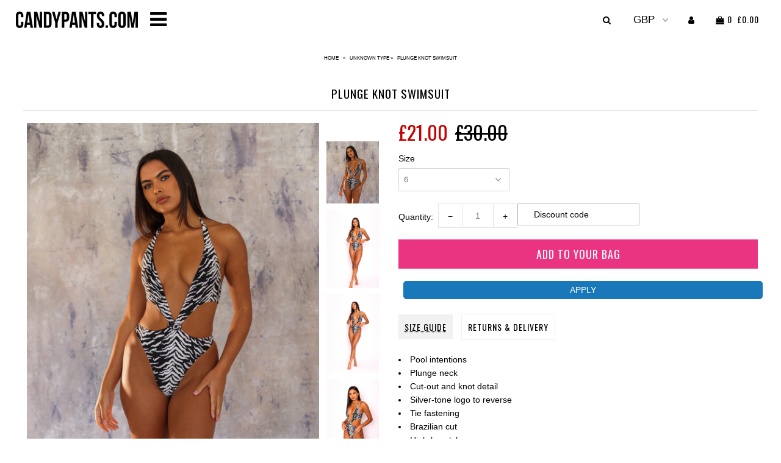

--- FILE ---
content_type: text/html; charset=utf-8
request_url: https://candypants.com/products/plunge-knot-swimsuit-1
body_size: 25062
content:
<!DOCTYPE html>
<!--[if lt IE 7 ]><html class="ie ie6" lang="en"> <![endif]-->
<!--[if IE 7 ]><html class="ie ie7" lang="en"> <![endif]-->
<!--[if IE 8 ]><html class="ie ie8" lang="en"> <![endif]-->
<!--[if (gte IE 9)|!(IE)]><!--><html lang="en"> <!--<![endif]-->
<head>
  
  <meta name="google-site-verification" content="1X7aGkIH6Pvn-ruQ2BgqDhl5mq8DS9ezg05tjNWp9I4" />
<script src="//e44317d5432d4737bc3c8388d452e696.js.ubembed.com" async></script>
  <meta charset="utf-8" />

  
  <link href='//fonts.googleapis.com/css?family=Roboto:400,500,300|Oswald:400,300,700' rel='stylesheet' type='text/css'>

  

<meta property="og:type" content="product">
<meta property="og:title" content="Plunge knot swimsuit">
<meta property="og:url" content="https://candypants.com/products/plunge-knot-swimsuit-1">
<meta property="og:description" content="

Pool intentions
Plunge neck
Cut-out and knot detail
Silver-tone logo to reverse
Tie fastening
Brazilian cut
High-leg style

Model wears a size 8. 
Outer: 82% polyamide, 18% elastane
Lining: 100% polyester
Hand wash only">

<meta property="og:image" content="http://candypants.com/cdn/shop/products/JL4301_grande.jpg?v=1666687517">
<meta property="og:image:secure_url" content="https://candypants.com/cdn/shop/products/JL4301_grande.jpg?v=1666687517">

<meta property="og:image" content="http://candypants.com/cdn/shop/products/JL43010_grande.jpg?v=1666687517">
<meta property="og:image:secure_url" content="https://candypants.com/cdn/shop/products/JL43010_grande.jpg?v=1666687517">

<meta property="og:image" content="http://candypants.com/cdn/shop/products/JL43011_grande.jpg?v=1666687517">
<meta property="og:image:secure_url" content="https://candypants.com/cdn/shop/products/JL43011_grande.jpg?v=1666687517">

<meta property="og:price:amount" content="21.00">
<meta property="og:price:currency" content="GBP">

<meta property="og:site_name" content="Candypants.com">



<meta name="twitter:card" content="summary">


<meta name="twitter:site" content="@">


<meta name="twitter:title" content="Plunge knot swimsuit">
<meta name="twitter:description" content="

Pool intentions
Plunge neck
Cut-out and knot detail
Silver-tone logo to reverse
Tie fastening
Brazilian cut
High-leg style

Model wears a size 8. 
Outer: 82% polyamide, 18% elastane
Lining: 100% pol">
<meta name="twitter:image" content="https://candypants.com/cdn/shop/products/JL4301_large.jpg?v=1666687517">
<meta name="twitter:image:width" content="480">
<meta name="twitter:image:height" content="480">


  <!-- Remember to include jQuery :) -->
  <script src="https://cdnjs.cloudflare.com/ajax/libs/jquery/3.0.0/jquery.min.js"></script>

<!-- jQuery Modal -->
<script src="https://cdnjs.cloudflare.com/ajax/libs/jquery-modal/0.9.1/jquery.modal.min.js"></script>
<link rel="stylesheet" href="https://cdnjs.cloudflare.com/ajax/libs/jquery-modal/0.9.1/jquery.modal.min.css" />
  
  <script async src="https://cdn.salesfire.co.uk/code/149419f0-c60b-41c7-aabc-f521019d7543.js"></script>


  <!-- SEO
================================================== -->

  <title>
    Plunge knot swimsuit &ndash; Candypants.com
  </title>
  
  <meta name="description" content="Pool intentions Plunge neck Cut-out and knot detail Silver-tone logo to reverse Tie fastening Brazilian cut High-leg style Model wears a size 8.  Outer: 82% polyamide, 18% elastane Lining: 100% polyester Hand wash only" />
  
  <link rel="canonical" href="https://candypants.com/products/plunge-knot-swimsuit-1" />

  <!-- CSS
================================================== -->

  

  <link href="//candypants.com/cdn/shop/t/21/assets/styles.scss.css?v=177066146919676353091705533021" rel="stylesheet" type="text/css" media="all" />

  <!-- JS
================================================== -->

  <script src="//ajax.googleapis.com/ajax/libs/jquery/1.10.2/jquery.min.js"></script>
  <script src="//candypants.com/cdn/shop/t/21/assets/theme.js?v=176886845745112527091573041365" async defer></script>

  <meta name="viewport" content="width=device-width, initial-scale=1">
  
  
  <link rel="shortcut icon" href="//candypants.com/cdn/shop/files/black_on_trans_65aad999-760c-4632-826e-c72d79dc4fa7_32x32.gif?v=1613508166" type="image/png" />
  
  
  <script>window.performance && window.performance.mark && window.performance.mark('shopify.content_for_header.start');</script><meta id="shopify-digital-wallet" name="shopify-digital-wallet" content="/18912787/digital_wallets/dialog">
<meta name="shopify-checkout-api-token" content="aaa9c50877ca0e1ff81be09a7a96f390">
<meta id="in-context-paypal-metadata" data-shop-id="18912787" data-venmo-supported="false" data-environment="production" data-locale="en_US" data-paypal-v4="true" data-currency="GBP">
<link rel="alternate" type="application/json+oembed" href="https://candypants.com/products/plunge-knot-swimsuit-1.oembed">
<script async="async" src="/checkouts/internal/preloads.js?locale=en-GB"></script>
<link rel="preconnect" href="https://shop.app" crossorigin="anonymous">
<script async="async" src="https://shop.app/checkouts/internal/preloads.js?locale=en-GB&shop_id=18912787" crossorigin="anonymous"></script>
<script id="apple-pay-shop-capabilities" type="application/json">{"shopId":18912787,"countryCode":"GB","currencyCode":"GBP","merchantCapabilities":["supports3DS"],"merchantId":"gid:\/\/shopify\/Shop\/18912787","merchantName":"Candypants.com","requiredBillingContactFields":["postalAddress","email","phone"],"requiredShippingContactFields":["postalAddress","email","phone"],"shippingType":"shipping","supportedNetworks":["visa","maestro","masterCard","amex","discover","elo"],"total":{"type":"pending","label":"Candypants.com","amount":"1.00"},"shopifyPaymentsEnabled":true,"supportsSubscriptions":true}</script>
<script id="shopify-features" type="application/json">{"accessToken":"aaa9c50877ca0e1ff81be09a7a96f390","betas":["rich-media-storefront-analytics"],"domain":"candypants.com","predictiveSearch":true,"shopId":18912787,"locale":"en"}</script>
<script>var Shopify = Shopify || {};
Shopify.shop = "candypants-com.myshopify.com";
Shopify.locale = "en";
Shopify.currency = {"active":"GBP","rate":"1.0"};
Shopify.country = "GB";
Shopify.theme = {"name":"Website 2","id":79116664925,"schema_name":"Icon","schema_version":"5.1","theme_store_id":null,"role":"main"};
Shopify.theme.handle = "null";
Shopify.theme.style = {"id":null,"handle":null};
Shopify.cdnHost = "candypants.com/cdn";
Shopify.routes = Shopify.routes || {};
Shopify.routes.root = "/";</script>
<script type="module">!function(o){(o.Shopify=o.Shopify||{}).modules=!0}(window);</script>
<script>!function(o){function n(){var o=[];function n(){o.push(Array.prototype.slice.apply(arguments))}return n.q=o,n}var t=o.Shopify=o.Shopify||{};t.loadFeatures=n(),t.autoloadFeatures=n()}(window);</script>
<script>
  window.ShopifyPay = window.ShopifyPay || {};
  window.ShopifyPay.apiHost = "shop.app\/pay";
  window.ShopifyPay.redirectState = null;
</script>
<script id="shop-js-analytics" type="application/json">{"pageType":"product"}</script>
<script defer="defer" async type="module" src="//candypants.com/cdn/shopifycloud/shop-js/modules/v2/client.init-shop-cart-sync_BApSsMSl.en.esm.js"></script>
<script defer="defer" async type="module" src="//candypants.com/cdn/shopifycloud/shop-js/modules/v2/chunk.common_CBoos6YZ.esm.js"></script>
<script type="module">
  await import("//candypants.com/cdn/shopifycloud/shop-js/modules/v2/client.init-shop-cart-sync_BApSsMSl.en.esm.js");
await import("//candypants.com/cdn/shopifycloud/shop-js/modules/v2/chunk.common_CBoos6YZ.esm.js");

  window.Shopify.SignInWithShop?.initShopCartSync?.({"fedCMEnabled":true,"windoidEnabled":true});

</script>
<script>
  window.Shopify = window.Shopify || {};
  if (!window.Shopify.featureAssets) window.Shopify.featureAssets = {};
  window.Shopify.featureAssets['shop-js'] = {"shop-cart-sync":["modules/v2/client.shop-cart-sync_DJczDl9f.en.esm.js","modules/v2/chunk.common_CBoos6YZ.esm.js"],"init-fed-cm":["modules/v2/client.init-fed-cm_BzwGC0Wi.en.esm.js","modules/v2/chunk.common_CBoos6YZ.esm.js"],"init-windoid":["modules/v2/client.init-windoid_BS26ThXS.en.esm.js","modules/v2/chunk.common_CBoos6YZ.esm.js"],"shop-cash-offers":["modules/v2/client.shop-cash-offers_DthCPNIO.en.esm.js","modules/v2/chunk.common_CBoos6YZ.esm.js","modules/v2/chunk.modal_Bu1hFZFC.esm.js"],"shop-button":["modules/v2/client.shop-button_D_JX508o.en.esm.js","modules/v2/chunk.common_CBoos6YZ.esm.js"],"init-shop-email-lookup-coordinator":["modules/v2/client.init-shop-email-lookup-coordinator_DFwWcvrS.en.esm.js","modules/v2/chunk.common_CBoos6YZ.esm.js"],"shop-toast-manager":["modules/v2/client.shop-toast-manager_tEhgP2F9.en.esm.js","modules/v2/chunk.common_CBoos6YZ.esm.js"],"shop-login-button":["modules/v2/client.shop-login-button_DwLgFT0K.en.esm.js","modules/v2/chunk.common_CBoos6YZ.esm.js","modules/v2/chunk.modal_Bu1hFZFC.esm.js"],"avatar":["modules/v2/client.avatar_BTnouDA3.en.esm.js"],"init-shop-cart-sync":["modules/v2/client.init-shop-cart-sync_BApSsMSl.en.esm.js","modules/v2/chunk.common_CBoos6YZ.esm.js"],"pay-button":["modules/v2/client.pay-button_BuNmcIr_.en.esm.js","modules/v2/chunk.common_CBoos6YZ.esm.js"],"init-shop-for-new-customer-accounts":["modules/v2/client.init-shop-for-new-customer-accounts_DrjXSI53.en.esm.js","modules/v2/client.shop-login-button_DwLgFT0K.en.esm.js","modules/v2/chunk.common_CBoos6YZ.esm.js","modules/v2/chunk.modal_Bu1hFZFC.esm.js"],"init-customer-accounts-sign-up":["modules/v2/client.init-customer-accounts-sign-up_TlVCiykN.en.esm.js","modules/v2/client.shop-login-button_DwLgFT0K.en.esm.js","modules/v2/chunk.common_CBoos6YZ.esm.js","modules/v2/chunk.modal_Bu1hFZFC.esm.js"],"shop-follow-button":["modules/v2/client.shop-follow-button_C5D3XtBb.en.esm.js","modules/v2/chunk.common_CBoos6YZ.esm.js","modules/v2/chunk.modal_Bu1hFZFC.esm.js"],"checkout-modal":["modules/v2/client.checkout-modal_8TC_1FUY.en.esm.js","modules/v2/chunk.common_CBoos6YZ.esm.js","modules/v2/chunk.modal_Bu1hFZFC.esm.js"],"init-customer-accounts":["modules/v2/client.init-customer-accounts_C0Oh2ljF.en.esm.js","modules/v2/client.shop-login-button_DwLgFT0K.en.esm.js","modules/v2/chunk.common_CBoos6YZ.esm.js","modules/v2/chunk.modal_Bu1hFZFC.esm.js"],"lead-capture":["modules/v2/client.lead-capture_Cq0gfm7I.en.esm.js","modules/v2/chunk.common_CBoos6YZ.esm.js","modules/v2/chunk.modal_Bu1hFZFC.esm.js"],"shop-login":["modules/v2/client.shop-login_BmtnoEUo.en.esm.js","modules/v2/chunk.common_CBoos6YZ.esm.js","modules/v2/chunk.modal_Bu1hFZFC.esm.js"],"payment-terms":["modules/v2/client.payment-terms_BHOWV7U_.en.esm.js","modules/v2/chunk.common_CBoos6YZ.esm.js","modules/v2/chunk.modal_Bu1hFZFC.esm.js"]};
</script>
<script>(function() {
  var isLoaded = false;
  function asyncLoad() {
    if (isLoaded) return;
    isLoaded = true;
    var urls = ["https:\/\/chimpstatic.com\/mcjs-connected\/js\/users\/016accecbfa7e69f98ba0a33d\/944b87fa610f9a5271930e5c2.js?shop=candypants-com.myshopify.com","\/\/s3.amazonaws.com\/booster-eu-cookie\/candypants-com.myshopify.com\/booster_eu_cookie.js?shop=candypants-com.myshopify.com","https:\/\/swymv3starter-01.azureedge.net\/code\/swym-shopify.js?shop=candypants-com.myshopify.com","https:\/\/chimpstatic.com\/mcjs-connected\/js\/users\/ddc34718e1f14700ae5635f40\/60d30c92e7cb6d3c29da99d5d.js?shop=candypants-com.myshopify.com","https:\/\/cdn.nfcube.com\/instafeed-817bea5fa38ddd0e71e1b67277682265.js?shop=candypants-com.myshopify.com","https:\/\/cdn.hextom.com\/js\/quickannouncementbar.js?shop=candypants-com.myshopify.com"];
    for (var i = 0; i < urls.length; i++) {
      var s = document.createElement('script');
      s.type = 'text/javascript';
      s.async = true;
      s.src = urls[i];
      var x = document.getElementsByTagName('script')[0];
      x.parentNode.insertBefore(s, x);
    }
  };
  if(window.attachEvent) {
    window.attachEvent('onload', asyncLoad);
  } else {
    window.addEventListener('load', asyncLoad, false);
  }
})();</script>
<script id="__st">var __st={"a":18912787,"offset":0,"reqid":"d8d63eba-1553-4d6b-a79f-f062cfce9ba8-1768897385","pageurl":"candypants.com\/products\/plunge-knot-swimsuit-1","u":"ab61f4e3d6dd","p":"product","rtyp":"product","rid":7623952466077};</script>
<script>window.ShopifyPaypalV4VisibilityTracking = true;</script>
<script id="captcha-bootstrap">!function(){'use strict';const t='contact',e='account',n='new_comment',o=[[t,t],['blogs',n],['comments',n],[t,'customer']],c=[[e,'customer_login'],[e,'guest_login'],[e,'recover_customer_password'],[e,'create_customer']],r=t=>t.map((([t,e])=>`form[action*='/${t}']:not([data-nocaptcha='true']) input[name='form_type'][value='${e}']`)).join(','),a=t=>()=>t?[...document.querySelectorAll(t)].map((t=>t.form)):[];function s(){const t=[...o],e=r(t);return a(e)}const i='password',u='form_key',d=['recaptcha-v3-token','g-recaptcha-response','h-captcha-response',i],f=()=>{try{return window.sessionStorage}catch{return}},m='__shopify_v',_=t=>t.elements[u];function p(t,e,n=!1){try{const o=window.sessionStorage,c=JSON.parse(o.getItem(e)),{data:r}=function(t){const{data:e,action:n}=t;return t[m]||n?{data:e,action:n}:{data:t,action:n}}(c);for(const[e,n]of Object.entries(r))t.elements[e]&&(t.elements[e].value=n);n&&o.removeItem(e)}catch(o){console.error('form repopulation failed',{error:o})}}const l='form_type',E='cptcha';function T(t){t.dataset[E]=!0}const w=window,h=w.document,L='Shopify',v='ce_forms',y='captcha';let A=!1;((t,e)=>{const n=(g='f06e6c50-85a8-45c8-87d0-21a2b65856fe',I='https://cdn.shopify.com/shopifycloud/storefront-forms-hcaptcha/ce_storefront_forms_captcha_hcaptcha.v1.5.2.iife.js',D={infoText:'Protected by hCaptcha',privacyText:'Privacy',termsText:'Terms'},(t,e,n)=>{const o=w[L][v],c=o.bindForm;if(c)return c(t,g,e,D).then(n);var r;o.q.push([[t,g,e,D],n]),r=I,A||(h.body.append(Object.assign(h.createElement('script'),{id:'captcha-provider',async:!0,src:r})),A=!0)});var g,I,D;w[L]=w[L]||{},w[L][v]=w[L][v]||{},w[L][v].q=[],w[L][y]=w[L][y]||{},w[L][y].protect=function(t,e){n(t,void 0,e),T(t)},Object.freeze(w[L][y]),function(t,e,n,w,h,L){const[v,y,A,g]=function(t,e,n){const i=e?o:[],u=t?c:[],d=[...i,...u],f=r(d),m=r(i),_=r(d.filter((([t,e])=>n.includes(e))));return[a(f),a(m),a(_),s()]}(w,h,L),I=t=>{const e=t.target;return e instanceof HTMLFormElement?e:e&&e.form},D=t=>v().includes(t);t.addEventListener('submit',(t=>{const e=I(t);if(!e)return;const n=D(e)&&!e.dataset.hcaptchaBound&&!e.dataset.recaptchaBound,o=_(e),c=g().includes(e)&&(!o||!o.value);(n||c)&&t.preventDefault(),c&&!n&&(function(t){try{if(!f())return;!function(t){const e=f();if(!e)return;const n=_(t);if(!n)return;const o=n.value;o&&e.removeItem(o)}(t);const e=Array.from(Array(32),(()=>Math.random().toString(36)[2])).join('');!function(t,e){_(t)||t.append(Object.assign(document.createElement('input'),{type:'hidden',name:u})),t.elements[u].value=e}(t,e),function(t,e){const n=f();if(!n)return;const o=[...t.querySelectorAll(`input[type='${i}']`)].map((({name:t})=>t)),c=[...d,...o],r={};for(const[a,s]of new FormData(t).entries())c.includes(a)||(r[a]=s);n.setItem(e,JSON.stringify({[m]:1,action:t.action,data:r}))}(t,e)}catch(e){console.error('failed to persist form',e)}}(e),e.submit())}));const S=(t,e)=>{t&&!t.dataset[E]&&(n(t,e.some((e=>e===t))),T(t))};for(const o of['focusin','change'])t.addEventListener(o,(t=>{const e=I(t);D(e)&&S(e,y())}));const B=e.get('form_key'),M=e.get(l),P=B&&M;t.addEventListener('DOMContentLoaded',(()=>{const t=y();if(P)for(const e of t)e.elements[l].value===M&&p(e,B);[...new Set([...A(),...v().filter((t=>'true'===t.dataset.shopifyCaptcha))])].forEach((e=>S(e,t)))}))}(h,new URLSearchParams(w.location.search),n,t,e,['guest_login'])})(!0,!0)}();</script>
<script integrity="sha256-4kQ18oKyAcykRKYeNunJcIwy7WH5gtpwJnB7kiuLZ1E=" data-source-attribution="shopify.loadfeatures" defer="defer" src="//candypants.com/cdn/shopifycloud/storefront/assets/storefront/load_feature-a0a9edcb.js" crossorigin="anonymous"></script>
<script crossorigin="anonymous" defer="defer" src="//candypants.com/cdn/shopifycloud/storefront/assets/shopify_pay/storefront-65b4c6d7.js?v=20250812"></script>
<script data-source-attribution="shopify.dynamic_checkout.dynamic.init">var Shopify=Shopify||{};Shopify.PaymentButton=Shopify.PaymentButton||{isStorefrontPortableWallets:!0,init:function(){window.Shopify.PaymentButton.init=function(){};var t=document.createElement("script");t.src="https://candypants.com/cdn/shopifycloud/portable-wallets/latest/portable-wallets.en.js",t.type="module",document.head.appendChild(t)}};
</script>
<script data-source-attribution="shopify.dynamic_checkout.buyer_consent">
  function portableWalletsHideBuyerConsent(e){var t=document.getElementById("shopify-buyer-consent"),n=document.getElementById("shopify-subscription-policy-button");t&&n&&(t.classList.add("hidden"),t.setAttribute("aria-hidden","true"),n.removeEventListener("click",e))}function portableWalletsShowBuyerConsent(e){var t=document.getElementById("shopify-buyer-consent"),n=document.getElementById("shopify-subscription-policy-button");t&&n&&(t.classList.remove("hidden"),t.removeAttribute("aria-hidden"),n.addEventListener("click",e))}window.Shopify?.PaymentButton&&(window.Shopify.PaymentButton.hideBuyerConsent=portableWalletsHideBuyerConsent,window.Shopify.PaymentButton.showBuyerConsent=portableWalletsShowBuyerConsent);
</script>
<script data-source-attribution="shopify.dynamic_checkout.cart.bootstrap">document.addEventListener("DOMContentLoaded",(function(){function t(){return document.querySelector("shopify-accelerated-checkout-cart, shopify-accelerated-checkout")}if(t())Shopify.PaymentButton.init();else{new MutationObserver((function(e,n){t()&&(Shopify.PaymentButton.init(),n.disconnect())})).observe(document.body,{childList:!0,subtree:!0})}}));
</script>
<link id="shopify-accelerated-checkout-styles" rel="stylesheet" media="screen" href="https://candypants.com/cdn/shopifycloud/portable-wallets/latest/accelerated-checkout-backwards-compat.css" crossorigin="anonymous">
<style id="shopify-accelerated-checkout-cart">
        #shopify-buyer-consent {
  margin-top: 1em;
  display: inline-block;
  width: 100%;
}

#shopify-buyer-consent.hidden {
  display: none;
}

#shopify-subscription-policy-button {
  background: none;
  border: none;
  padding: 0;
  text-decoration: underline;
  font-size: inherit;
  cursor: pointer;
}

#shopify-subscription-policy-button::before {
  box-shadow: none;
}

      </style>

<script>window.performance && window.performance.mark && window.performance.mark('shopify.content_for_header.end');</script>
  <link rel="next" href="/next"/>
  <link rel="prev" href="/prev"/>
  <script>
    (function(h,o,t,j,a,r){
        h.hj=h.hj||function(){(h.hj.q=h.hj.q||[]).push(arguments)};
        h._hjSettings={hjid:549220,hjsv:5};
        a=o.getElementsByTagName('head')[0];
        r=o.createElement('script');r.async=1;
        r.src=t+h._hjSettings.hjid+j+h._hjSettings.hjsv;
        a.appendChild(r);
    })(window,document,'//static.hotjar.com/c/hotjar-','.js?sv=');
  </script>
  
  <script src="//candypants.com/cdn/shop/t/21/assets/lazysizes.min.js?v=103527812519802870601573040724" type="text/javascript"></script>
  <script src="//candypants.com/cdn/shop/t/21/assets/lazysizes.rias.min.js?v=14027706847819641431573040724" type="text/javascript"></script>
  
<div id="shopify-section-filter-menu-settings" class="shopify-section"><style type="text/css">
/*  Filter Menu Color and Image Section CSS */</style>
<link href="//candypants.com/cdn/shop/t/21/assets/filter-menu.scss.css?v=77979148243429864501700814685" rel="stylesheet" type="text/css" media="all" />
<script src="//candypants.com/cdn/shop/t/21/assets/filter-menu.js?v=4706713900231624221573040733" type="text/javascript"></script>





</div>

<!-- Merchant Center Verification - StoreYa Start --><meta name="google-site-verification" content="1M7Jnm1fNfb96pqKcwLP8sAWgoHmoBMn3kGk5BQXvd4" /><!-- Merchant Center Verification - StoreYa End-->

<!-- Global Site Tag (gtag.js) - Google AdWords: 739758382 -->
<script async src="https://www.googletagmanager.com/gtag/js?id=AW-739758382"></script>
<script>
  window.dataLayer = window.dataLayer || [];
  function gtag(){dataLayer.push(arguments);}
  gtag('js', new Date());
  gtag('config', 'AW-739758382', {'send_page_view': false});
</script>



<!-- GSSTART Code for GSDISCOUNTPRICES head. Do not change --><script type="text/javascript">
   window.gspricesSelectedVariantId = '43076937842845';
   window.gspricesProductURL = 'plunge-knot-swimsuit-1';
 </script><script type="text/javascript">
   window.gspricesCurrentDate = '2026-01-20T08:23:05Z';
   window.gspricesCurrentUTCts = 1768897385000;
   
   </script><script type="text/javascript"  src="https://gravity-software.com/discountedprices/js/shopify/gsdiscounts5765.js?v=a33e7f4115981aa99839df125cbd23d3"></script>
<!-- Code for GSDISCOUNTPRICES head. Do not change GSEND --><script src="https://cdn.shopify.com/extensions/8d2c31d3-a828-4daf-820f-80b7f8e01c39/nova-eu-cookie-bar-gdpr-4/assets/nova-cookie-app-embed.js" type="text/javascript" defer="defer"></script>
<link href="https://cdn.shopify.com/extensions/8d2c31d3-a828-4daf-820f-80b7f8e01c39/nova-eu-cookie-bar-gdpr-4/assets/nova-cookie.css" rel="stylesheet" type="text/css" media="all">
<link href="https://monorail-edge.shopifysvc.com" rel="dns-prefetch">
<script>(function(){if ("sendBeacon" in navigator && "performance" in window) {try {var session_token_from_headers = performance.getEntriesByType('navigation')[0].serverTiming.find(x => x.name == '_s').description;} catch {var session_token_from_headers = undefined;}var session_cookie_matches = document.cookie.match(/_shopify_s=([^;]*)/);var session_token_from_cookie = session_cookie_matches && session_cookie_matches.length === 2 ? session_cookie_matches[1] : "";var session_token = session_token_from_headers || session_token_from_cookie || "";function handle_abandonment_event(e) {var entries = performance.getEntries().filter(function(entry) {return /monorail-edge.shopifysvc.com/.test(entry.name);});if (!window.abandonment_tracked && entries.length === 0) {window.abandonment_tracked = true;var currentMs = Date.now();var navigation_start = performance.timing.navigationStart;var payload = {shop_id: 18912787,url: window.location.href,navigation_start,duration: currentMs - navigation_start,session_token,page_type: "product"};window.navigator.sendBeacon("https://monorail-edge.shopifysvc.com/v1/produce", JSON.stringify({schema_id: "online_store_buyer_site_abandonment/1.1",payload: payload,metadata: {event_created_at_ms: currentMs,event_sent_at_ms: currentMs}}));}}window.addEventListener('pagehide', handle_abandonment_event);}}());</script>
<script id="web-pixels-manager-setup">(function e(e,d,r,n,o){if(void 0===o&&(o={}),!Boolean(null===(a=null===(i=window.Shopify)||void 0===i?void 0:i.analytics)||void 0===a?void 0:a.replayQueue)){var i,a;window.Shopify=window.Shopify||{};var t=window.Shopify;t.analytics=t.analytics||{};var s=t.analytics;s.replayQueue=[],s.publish=function(e,d,r){return s.replayQueue.push([e,d,r]),!0};try{self.performance.mark("wpm:start")}catch(e){}var l=function(){var e={modern:/Edge?\/(1{2}[4-9]|1[2-9]\d|[2-9]\d{2}|\d{4,})\.\d+(\.\d+|)|Firefox\/(1{2}[4-9]|1[2-9]\d|[2-9]\d{2}|\d{4,})\.\d+(\.\d+|)|Chrom(ium|e)\/(9{2}|\d{3,})\.\d+(\.\d+|)|(Maci|X1{2}).+ Version\/(15\.\d+|(1[6-9]|[2-9]\d|\d{3,})\.\d+)([,.]\d+|)( \(\w+\)|)( Mobile\/\w+|) Safari\/|Chrome.+OPR\/(9{2}|\d{3,})\.\d+\.\d+|(CPU[ +]OS|iPhone[ +]OS|CPU[ +]iPhone|CPU IPhone OS|CPU iPad OS)[ +]+(15[._]\d+|(1[6-9]|[2-9]\d|\d{3,})[._]\d+)([._]\d+|)|Android:?[ /-](13[3-9]|1[4-9]\d|[2-9]\d{2}|\d{4,})(\.\d+|)(\.\d+|)|Android.+Firefox\/(13[5-9]|1[4-9]\d|[2-9]\d{2}|\d{4,})\.\d+(\.\d+|)|Android.+Chrom(ium|e)\/(13[3-9]|1[4-9]\d|[2-9]\d{2}|\d{4,})\.\d+(\.\d+|)|SamsungBrowser\/([2-9]\d|\d{3,})\.\d+/,legacy:/Edge?\/(1[6-9]|[2-9]\d|\d{3,})\.\d+(\.\d+|)|Firefox\/(5[4-9]|[6-9]\d|\d{3,})\.\d+(\.\d+|)|Chrom(ium|e)\/(5[1-9]|[6-9]\d|\d{3,})\.\d+(\.\d+|)([\d.]+$|.*Safari\/(?![\d.]+ Edge\/[\d.]+$))|(Maci|X1{2}).+ Version\/(10\.\d+|(1[1-9]|[2-9]\d|\d{3,})\.\d+)([,.]\d+|)( \(\w+\)|)( Mobile\/\w+|) Safari\/|Chrome.+OPR\/(3[89]|[4-9]\d|\d{3,})\.\d+\.\d+|(CPU[ +]OS|iPhone[ +]OS|CPU[ +]iPhone|CPU IPhone OS|CPU iPad OS)[ +]+(10[._]\d+|(1[1-9]|[2-9]\d|\d{3,})[._]\d+)([._]\d+|)|Android:?[ /-](13[3-9]|1[4-9]\d|[2-9]\d{2}|\d{4,})(\.\d+|)(\.\d+|)|Mobile Safari.+OPR\/([89]\d|\d{3,})\.\d+\.\d+|Android.+Firefox\/(13[5-9]|1[4-9]\d|[2-9]\d{2}|\d{4,})\.\d+(\.\d+|)|Android.+Chrom(ium|e)\/(13[3-9]|1[4-9]\d|[2-9]\d{2}|\d{4,})\.\d+(\.\d+|)|Android.+(UC? ?Browser|UCWEB|U3)[ /]?(15\.([5-9]|\d{2,})|(1[6-9]|[2-9]\d|\d{3,})\.\d+)\.\d+|SamsungBrowser\/(5\.\d+|([6-9]|\d{2,})\.\d+)|Android.+MQ{2}Browser\/(14(\.(9|\d{2,})|)|(1[5-9]|[2-9]\d|\d{3,})(\.\d+|))(\.\d+|)|K[Aa][Ii]OS\/(3\.\d+|([4-9]|\d{2,})\.\d+)(\.\d+|)/},d=e.modern,r=e.legacy,n=navigator.userAgent;return n.match(d)?"modern":n.match(r)?"legacy":"unknown"}(),u="modern"===l?"modern":"legacy",c=(null!=n?n:{modern:"",legacy:""})[u],f=function(e){return[e.baseUrl,"/wpm","/b",e.hashVersion,"modern"===e.buildTarget?"m":"l",".js"].join("")}({baseUrl:d,hashVersion:r,buildTarget:u}),m=function(e){var d=e.version,r=e.bundleTarget,n=e.surface,o=e.pageUrl,i=e.monorailEndpoint;return{emit:function(e){var a=e.status,t=e.errorMsg,s=(new Date).getTime(),l=JSON.stringify({metadata:{event_sent_at_ms:s},events:[{schema_id:"web_pixels_manager_load/3.1",payload:{version:d,bundle_target:r,page_url:o,status:a,surface:n,error_msg:t},metadata:{event_created_at_ms:s}}]});if(!i)return console&&console.warn&&console.warn("[Web Pixels Manager] No Monorail endpoint provided, skipping logging."),!1;try{return self.navigator.sendBeacon.bind(self.navigator)(i,l)}catch(e){}var u=new XMLHttpRequest;try{return u.open("POST",i,!0),u.setRequestHeader("Content-Type","text/plain"),u.send(l),!0}catch(e){return console&&console.warn&&console.warn("[Web Pixels Manager] Got an unhandled error while logging to Monorail."),!1}}}}({version:r,bundleTarget:l,surface:e.surface,pageUrl:self.location.href,monorailEndpoint:e.monorailEndpoint});try{o.browserTarget=l,function(e){var d=e.src,r=e.async,n=void 0===r||r,o=e.onload,i=e.onerror,a=e.sri,t=e.scriptDataAttributes,s=void 0===t?{}:t,l=document.createElement("script"),u=document.querySelector("head"),c=document.querySelector("body");if(l.async=n,l.src=d,a&&(l.integrity=a,l.crossOrigin="anonymous"),s)for(var f in s)if(Object.prototype.hasOwnProperty.call(s,f))try{l.dataset[f]=s[f]}catch(e){}if(o&&l.addEventListener("load",o),i&&l.addEventListener("error",i),u)u.appendChild(l);else{if(!c)throw new Error("Did not find a head or body element to append the script");c.appendChild(l)}}({src:f,async:!0,onload:function(){if(!function(){var e,d;return Boolean(null===(d=null===(e=window.Shopify)||void 0===e?void 0:e.analytics)||void 0===d?void 0:d.initialized)}()){var d=window.webPixelsManager.init(e)||void 0;if(d){var r=window.Shopify.analytics;r.replayQueue.forEach((function(e){var r=e[0],n=e[1],o=e[2];d.publishCustomEvent(r,n,o)})),r.replayQueue=[],r.publish=d.publishCustomEvent,r.visitor=d.visitor,r.initialized=!0}}},onerror:function(){return m.emit({status:"failed",errorMsg:"".concat(f," has failed to load")})},sri:function(e){var d=/^sha384-[A-Za-z0-9+/=]+$/;return"string"==typeof e&&d.test(e)}(c)?c:"",scriptDataAttributes:o}),m.emit({status:"loading"})}catch(e){m.emit({status:"failed",errorMsg:(null==e?void 0:e.message)||"Unknown error"})}}})({shopId: 18912787,storefrontBaseUrl: "https://candypants.com",extensionsBaseUrl: "https://extensions.shopifycdn.com/cdn/shopifycloud/web-pixels-manager",monorailEndpoint: "https://monorail-edge.shopifysvc.com/unstable/produce_batch",surface: "storefront-renderer",enabledBetaFlags: ["2dca8a86"],webPixelsConfigList: [{"id":"827228453","configuration":"{\"config\":\"{\\\"pixel_id\\\":\\\"G-P2F5XH2QW4\\\",\\\"gtag_events\\\":[{\\\"type\\\":\\\"purchase\\\",\\\"action_label\\\":\\\"G-P2F5XH2QW4\\\"},{\\\"type\\\":\\\"page_view\\\",\\\"action_label\\\":\\\"G-P2F5XH2QW4\\\"},{\\\"type\\\":\\\"view_item\\\",\\\"action_label\\\":\\\"G-P2F5XH2QW4\\\"},{\\\"type\\\":\\\"search\\\",\\\"action_label\\\":\\\"G-P2F5XH2QW4\\\"},{\\\"type\\\":\\\"add_to_cart\\\",\\\"action_label\\\":\\\"G-P2F5XH2QW4\\\"},{\\\"type\\\":\\\"begin_checkout\\\",\\\"action_label\\\":\\\"G-P2F5XH2QW4\\\"},{\\\"type\\\":\\\"add_payment_info\\\",\\\"action_label\\\":\\\"G-P2F5XH2QW4\\\"}],\\\"enable_monitoring_mode\\\":false}\"}","eventPayloadVersion":"v1","runtimeContext":"OPEN","scriptVersion":"b2a88bafab3e21179ed38636efcd8a93","type":"APP","apiClientId":1780363,"privacyPurposes":[],"dataSharingAdjustments":{"protectedCustomerApprovalScopes":["read_customer_address","read_customer_email","read_customer_name","read_customer_personal_data","read_customer_phone"]}},{"id":"312475941","configuration":"{\"pixel_id\":\"1313016212208419\",\"pixel_type\":\"facebook_pixel\",\"metaapp_system_user_token\":\"-\"}","eventPayloadVersion":"v1","runtimeContext":"OPEN","scriptVersion":"ca16bc87fe92b6042fbaa3acc2fbdaa6","type":"APP","apiClientId":2329312,"privacyPurposes":["ANALYTICS","MARKETING","SALE_OF_DATA"],"dataSharingAdjustments":{"protectedCustomerApprovalScopes":["read_customer_address","read_customer_email","read_customer_name","read_customer_personal_data","read_customer_phone"]}},{"id":"shopify-app-pixel","configuration":"{}","eventPayloadVersion":"v1","runtimeContext":"STRICT","scriptVersion":"0450","apiClientId":"shopify-pixel","type":"APP","privacyPurposes":["ANALYTICS","MARKETING"]},{"id":"shopify-custom-pixel","eventPayloadVersion":"v1","runtimeContext":"LAX","scriptVersion":"0450","apiClientId":"shopify-pixel","type":"CUSTOM","privacyPurposes":["ANALYTICS","MARKETING"]}],isMerchantRequest: false,initData: {"shop":{"name":"Candypants.com","paymentSettings":{"currencyCode":"GBP"},"myshopifyDomain":"candypants-com.myshopify.com","countryCode":"GB","storefrontUrl":"https:\/\/candypants.com"},"customer":null,"cart":null,"checkout":null,"productVariants":[{"price":{"amount":21.0,"currencyCode":"GBP"},"product":{"title":"Plunge knot swimsuit","vendor":"Candypants.com","id":"7623952466077","untranslatedTitle":"Plunge knot swimsuit","url":"\/products\/plunge-knot-swimsuit-1","type":""},"id":"43076937842845","image":{"src":"\/\/candypants.com\/cdn\/shop\/products\/JL4301.jpg?v=1666687517"},"sku":"CP754PT06","title":"6","untranslatedTitle":"6"},{"price":{"amount":21.0,"currencyCode":"GBP"},"product":{"title":"Plunge knot swimsuit","vendor":"Candypants.com","id":"7623952466077","untranslatedTitle":"Plunge knot swimsuit","url":"\/products\/plunge-knot-swimsuit-1","type":""},"id":"43076937875613","image":{"src":"\/\/candypants.com\/cdn\/shop\/products\/JL4301.jpg?v=1666687517"},"sku":"CP754PT08","title":"8","untranslatedTitle":"8"},{"price":{"amount":21.0,"currencyCode":"GBP"},"product":{"title":"Plunge knot swimsuit","vendor":"Candypants.com","id":"7623952466077","untranslatedTitle":"Plunge knot swimsuit","url":"\/products\/plunge-knot-swimsuit-1","type":""},"id":"43076937908381","image":{"src":"\/\/candypants.com\/cdn\/shop\/products\/JL4301.jpg?v=1666687517"},"sku":"CP754PT10","title":"10","untranslatedTitle":"10"},{"price":{"amount":21.0,"currencyCode":"GBP"},"product":{"title":"Plunge knot swimsuit","vendor":"Candypants.com","id":"7623952466077","untranslatedTitle":"Plunge knot swimsuit","url":"\/products\/plunge-knot-swimsuit-1","type":""},"id":"43076937941149","image":{"src":"\/\/candypants.com\/cdn\/shop\/products\/JL4301.jpg?v=1666687517"},"sku":"CP754PT12","title":"12","untranslatedTitle":"12"},{"price":{"amount":21.0,"currencyCode":"GBP"},"product":{"title":"Plunge knot swimsuit","vendor":"Candypants.com","id":"7623952466077","untranslatedTitle":"Plunge knot swimsuit","url":"\/products\/plunge-knot-swimsuit-1","type":""},"id":"43076937973917","image":{"src":"\/\/candypants.com\/cdn\/shop\/products\/JL4301.jpg?v=1666687517"},"sku":"CP754PT14","title":"14","untranslatedTitle":"14"},{"price":{"amount":21.0,"currencyCode":"GBP"},"product":{"title":"Plunge knot swimsuit","vendor":"Candypants.com","id":"7623952466077","untranslatedTitle":"Plunge knot swimsuit","url":"\/products\/plunge-knot-swimsuit-1","type":""},"id":"43076938006685","image":{"src":"\/\/candypants.com\/cdn\/shop\/products\/JL4301.jpg?v=1666687517"},"sku":"CP754PT16","title":"16","untranslatedTitle":"16"}],"purchasingCompany":null},},"https://candypants.com/cdn","fcfee988w5aeb613cpc8e4bc33m6693e112",{"modern":"","legacy":""},{"shopId":"18912787","storefrontBaseUrl":"https:\/\/candypants.com","extensionBaseUrl":"https:\/\/extensions.shopifycdn.com\/cdn\/shopifycloud\/web-pixels-manager","surface":"storefront-renderer","enabledBetaFlags":"[\"2dca8a86\"]","isMerchantRequest":"false","hashVersion":"fcfee988w5aeb613cpc8e4bc33m6693e112","publish":"custom","events":"[[\"page_viewed\",{}],[\"product_viewed\",{\"productVariant\":{\"price\":{\"amount\":21.0,\"currencyCode\":\"GBP\"},\"product\":{\"title\":\"Plunge knot swimsuit\",\"vendor\":\"Candypants.com\",\"id\":\"7623952466077\",\"untranslatedTitle\":\"Plunge knot swimsuit\",\"url\":\"\/products\/plunge-knot-swimsuit-1\",\"type\":\"\"},\"id\":\"43076937842845\",\"image\":{\"src\":\"\/\/candypants.com\/cdn\/shop\/products\/JL4301.jpg?v=1666687517\"},\"sku\":\"CP754PT06\",\"title\":\"6\",\"untranslatedTitle\":\"6\"}}]]"});</script><script>
  window.ShopifyAnalytics = window.ShopifyAnalytics || {};
  window.ShopifyAnalytics.meta = window.ShopifyAnalytics.meta || {};
  window.ShopifyAnalytics.meta.currency = 'GBP';
  var meta = {"product":{"id":7623952466077,"gid":"gid:\/\/shopify\/Product\/7623952466077","vendor":"Candypants.com","type":"","handle":"plunge-knot-swimsuit-1","variants":[{"id":43076937842845,"price":2100,"name":"Plunge knot swimsuit - 6","public_title":"6","sku":"CP754PT06"},{"id":43076937875613,"price":2100,"name":"Plunge knot swimsuit - 8","public_title":"8","sku":"CP754PT08"},{"id":43076937908381,"price":2100,"name":"Plunge knot swimsuit - 10","public_title":"10","sku":"CP754PT10"},{"id":43076937941149,"price":2100,"name":"Plunge knot swimsuit - 12","public_title":"12","sku":"CP754PT12"},{"id":43076937973917,"price":2100,"name":"Plunge knot swimsuit - 14","public_title":"14","sku":"CP754PT14"},{"id":43076938006685,"price":2100,"name":"Plunge knot swimsuit - 16","public_title":"16","sku":"CP754PT16"}],"remote":false},"page":{"pageType":"product","resourceType":"product","resourceId":7623952466077,"requestId":"d8d63eba-1553-4d6b-a79f-f062cfce9ba8-1768897385"}};
  for (var attr in meta) {
    window.ShopifyAnalytics.meta[attr] = meta[attr];
  }
</script>
<script class="analytics">
  (function () {
    var customDocumentWrite = function(content) {
      var jquery = null;

      if (window.jQuery) {
        jquery = window.jQuery;
      } else if (window.Checkout && window.Checkout.$) {
        jquery = window.Checkout.$;
      }

      if (jquery) {
        jquery('body').append(content);
      }
    };

    var hasLoggedConversion = function(token) {
      if (token) {
        return document.cookie.indexOf('loggedConversion=' + token) !== -1;
      }
      return false;
    }

    var setCookieIfConversion = function(token) {
      if (token) {
        var twoMonthsFromNow = new Date(Date.now());
        twoMonthsFromNow.setMonth(twoMonthsFromNow.getMonth() + 2);

        document.cookie = 'loggedConversion=' + token + '; expires=' + twoMonthsFromNow;
      }
    }

    var trekkie = window.ShopifyAnalytics.lib = window.trekkie = window.trekkie || [];
    if (trekkie.integrations) {
      return;
    }
    trekkie.methods = [
      'identify',
      'page',
      'ready',
      'track',
      'trackForm',
      'trackLink'
    ];
    trekkie.factory = function(method) {
      return function() {
        var args = Array.prototype.slice.call(arguments);
        args.unshift(method);
        trekkie.push(args);
        return trekkie;
      };
    };
    for (var i = 0; i < trekkie.methods.length; i++) {
      var key = trekkie.methods[i];
      trekkie[key] = trekkie.factory(key);
    }
    trekkie.load = function(config) {
      trekkie.config = config || {};
      trekkie.config.initialDocumentCookie = document.cookie;
      var first = document.getElementsByTagName('script')[0];
      var script = document.createElement('script');
      script.type = 'text/javascript';
      script.onerror = function(e) {
        var scriptFallback = document.createElement('script');
        scriptFallback.type = 'text/javascript';
        scriptFallback.onerror = function(error) {
                var Monorail = {
      produce: function produce(monorailDomain, schemaId, payload) {
        var currentMs = new Date().getTime();
        var event = {
          schema_id: schemaId,
          payload: payload,
          metadata: {
            event_created_at_ms: currentMs,
            event_sent_at_ms: currentMs
          }
        };
        return Monorail.sendRequest("https://" + monorailDomain + "/v1/produce", JSON.stringify(event));
      },
      sendRequest: function sendRequest(endpointUrl, payload) {
        // Try the sendBeacon API
        if (window && window.navigator && typeof window.navigator.sendBeacon === 'function' && typeof window.Blob === 'function' && !Monorail.isIos12()) {
          var blobData = new window.Blob([payload], {
            type: 'text/plain'
          });

          if (window.navigator.sendBeacon(endpointUrl, blobData)) {
            return true;
          } // sendBeacon was not successful

        } // XHR beacon

        var xhr = new XMLHttpRequest();

        try {
          xhr.open('POST', endpointUrl);
          xhr.setRequestHeader('Content-Type', 'text/plain');
          xhr.send(payload);
        } catch (e) {
          console.log(e);
        }

        return false;
      },
      isIos12: function isIos12() {
        return window.navigator.userAgent.lastIndexOf('iPhone; CPU iPhone OS 12_') !== -1 || window.navigator.userAgent.lastIndexOf('iPad; CPU OS 12_') !== -1;
      }
    };
    Monorail.produce('monorail-edge.shopifysvc.com',
      'trekkie_storefront_load_errors/1.1',
      {shop_id: 18912787,
      theme_id: 79116664925,
      app_name: "storefront",
      context_url: window.location.href,
      source_url: "//candypants.com/cdn/s/trekkie.storefront.cd680fe47e6c39ca5d5df5f0a32d569bc48c0f27.min.js"});

        };
        scriptFallback.async = true;
        scriptFallback.src = '//candypants.com/cdn/s/trekkie.storefront.cd680fe47e6c39ca5d5df5f0a32d569bc48c0f27.min.js';
        first.parentNode.insertBefore(scriptFallback, first);
      };
      script.async = true;
      script.src = '//candypants.com/cdn/s/trekkie.storefront.cd680fe47e6c39ca5d5df5f0a32d569bc48c0f27.min.js';
      first.parentNode.insertBefore(script, first);
    };
    trekkie.load(
      {"Trekkie":{"appName":"storefront","development":false,"defaultAttributes":{"shopId":18912787,"isMerchantRequest":null,"themeId":79116664925,"themeCityHash":"1362192799655328308","contentLanguage":"en","currency":"GBP"},"isServerSideCookieWritingEnabled":true,"monorailRegion":"shop_domain","enabledBetaFlags":["65f19447"]},"Session Attribution":{},"S2S":{"facebookCapiEnabled":true,"source":"trekkie-storefront-renderer","apiClientId":580111}}
    );

    var loaded = false;
    trekkie.ready(function() {
      if (loaded) return;
      loaded = true;

      window.ShopifyAnalytics.lib = window.trekkie;

      var originalDocumentWrite = document.write;
      document.write = customDocumentWrite;
      try { window.ShopifyAnalytics.merchantGoogleAnalytics.call(this); } catch(error) {};
      document.write = originalDocumentWrite;

      window.ShopifyAnalytics.lib.page(null,{"pageType":"product","resourceType":"product","resourceId":7623952466077,"requestId":"d8d63eba-1553-4d6b-a79f-f062cfce9ba8-1768897385","shopifyEmitted":true});

      var match = window.location.pathname.match(/checkouts\/(.+)\/(thank_you|post_purchase)/)
      var token = match? match[1]: undefined;
      if (!hasLoggedConversion(token)) {
        setCookieIfConversion(token);
        window.ShopifyAnalytics.lib.track("Viewed Product",{"currency":"GBP","variantId":43076937842845,"productId":7623952466077,"productGid":"gid:\/\/shopify\/Product\/7623952466077","name":"Plunge knot swimsuit - 6","price":"21.00","sku":"CP754PT06","brand":"Candypants.com","variant":"6","category":"","nonInteraction":true,"remote":false},undefined,undefined,{"shopifyEmitted":true});
      window.ShopifyAnalytics.lib.track("monorail:\/\/trekkie_storefront_viewed_product\/1.1",{"currency":"GBP","variantId":43076937842845,"productId":7623952466077,"productGid":"gid:\/\/shopify\/Product\/7623952466077","name":"Plunge knot swimsuit - 6","price":"21.00","sku":"CP754PT06","brand":"Candypants.com","variant":"6","category":"","nonInteraction":true,"remote":false,"referer":"https:\/\/candypants.com\/products\/plunge-knot-swimsuit-1"});
      }
    });


        var eventsListenerScript = document.createElement('script');
        eventsListenerScript.async = true;
        eventsListenerScript.src = "//candypants.com/cdn/shopifycloud/storefront/assets/shop_events_listener-3da45d37.js";
        document.getElementsByTagName('head')[0].appendChild(eventsListenerScript);

})();</script>
  <script>
  if (!window.ga || (window.ga && typeof window.ga !== 'function')) {
    window.ga = function ga() {
      (window.ga.q = window.ga.q || []).push(arguments);
      if (window.Shopify && window.Shopify.analytics && typeof window.Shopify.analytics.publish === 'function') {
        window.Shopify.analytics.publish("ga_stub_called", {}, {sendTo: "google_osp_migration"});
      }
      console.error("Shopify's Google Analytics stub called with:", Array.from(arguments), "\nSee https://help.shopify.com/manual/promoting-marketing/pixels/pixel-migration#google for more information.");
    };
    if (window.Shopify && window.Shopify.analytics && typeof window.Shopify.analytics.publish === 'function') {
      window.Shopify.analytics.publish("ga_stub_initialized", {}, {sendTo: "google_osp_migration"});
    }
  }
</script>
<script
  defer
  src="https://candypants.com/cdn/shopifycloud/perf-kit/shopify-perf-kit-3.0.4.min.js"
  data-application="storefront-renderer"
  data-shop-id="18912787"
  data-render-region="gcp-us-east1"
  data-page-type="product"
  data-theme-instance-id="79116664925"
  data-theme-name="Icon"
  data-theme-version="5.1"
  data-monorail-region="shop_domain"
  data-resource-timing-sampling-rate="10"
  data-shs="true"
  data-shs-beacon="true"
  data-shs-export-with-fetch="true"
  data-shs-logs-sample-rate="1"
  data-shs-beacon-endpoint="https://candypants.com/api/collect"
></script>
</head>

<body class="gridlock shifter-left product">
 
<link rel="dns-prefetch" href="https://swymstore-v3starter-01.swymrelay.com" crossorigin>
<link rel="dns-prefetch" href="//swymv3starter-01.azureedge.net/code/swym-shopify.js">
<link rel="preconnect" href="//swymv3starter-01.azureedge.net/code/swym-shopify.js">
<script id="swym-snippet">
  window.swymLandingURL = document.URL;
  window.swymCart = {"note":null,"attributes":{},"original_total_price":0,"total_price":0,"total_discount":0,"total_weight":0.0,"item_count":0,"items":[],"requires_shipping":false,"currency":"GBP","items_subtotal_price":0,"cart_level_discount_applications":[],"checkout_charge_amount":0};
  window.swymPageLoad = function(){
    window.SwymProductVariants = window.SwymProductVariants || {};
    window.SwymHasCartItems = 0 > 0;
    window.SwymPageData = {}, window.SwymProductInfo = {};var variants = [];
    window.SwymProductInfo.product = {"id":7623952466077,"title":"Plunge knot swimsuit","handle":"plunge-knot-swimsuit-1","description":"\u003cmeta charset=\"UTF-8\"\u003e\n\u003cul data-mce-fragment=\"1\"\u003e\n\u003cli data-mce-fragment=\"1\"\u003e\u003cspan data-mce-fragment=\"1\"\u003ePool intentions\u003c\/span\u003e\u003c\/li\u003e\n\u003cli data-mce-fragment=\"1\"\u003e\u003cspan data-mce-fragment=\"1\"\u003ePlunge neck\u003c\/span\u003e\u003c\/li\u003e\n\u003cli data-mce-fragment=\"1\"\u003e\u003cspan data-mce-fragment=\"1\"\u003eCut-out and knot detail\u003c\/span\u003e\u003c\/li\u003e\n\u003cli data-mce-fragment=\"1\"\u003e\u003cspan data-mce-fragment=\"1\"\u003eSilver-tone logo to reverse\u003c\/span\u003e\u003c\/li\u003e\n\u003cli data-mce-fragment=\"1\"\u003e\u003cspan data-mce-fragment=\"1\"\u003eTie fastening\u003c\/span\u003e\u003c\/li\u003e\n\u003cli data-mce-fragment=\"1\"\u003eBrazilian cut\u003c\/li\u003e\n\u003cli data-mce-fragment=\"1\"\u003eHigh-leg style\u003c\/li\u003e\n\u003c\/ul\u003e\n\u003cp data-mce-fragment=\"1\"\u003eModel wears a size 8. \u003c\/p\u003e\n\u003cp data-mce-fragment=\"1\"\u003eOuter: 82% polyamide, 18% elastane\u003c\/p\u003e\n\u003cp data-mce-fragment=\"1\"\u003eLining: 100% polyester\u003c\/p\u003e\n\u003cp data-mce-fragment=\"1\"\u003eHand wash only\u003c\/p\u003e","published_at":"2022-10-24T11:12:58+01:00","created_at":"2022-10-24T11:12:50+01:00","vendor":"Candypants.com","type":"","tags":["animal","animal print","animal print bikini","black swimsuit","halloween","knot","pool party swimsuit","stripe","swimsuit","swimsuits","zebra"],"price":2100,"price_min":2100,"price_max":2100,"available":true,"price_varies":false,"compare_at_price":3000,"compare_at_price_min":3000,"compare_at_price_max":3000,"compare_at_price_varies":false,"variants":[{"id":43076937842845,"title":"6","option1":"6","option2":null,"option3":null,"sku":"CP754PT06","requires_shipping":true,"taxable":true,"featured_image":null,"available":true,"name":"Plunge knot swimsuit - 6","public_title":"6","options":["6"],"price":2100,"weight":0,"compare_at_price":3000,"inventory_quantity":1,"inventory_management":"shopify","inventory_policy":"deny","barcode":null,"requires_selling_plan":false,"selling_plan_allocations":[]},{"id":43076937875613,"title":"8","option1":"8","option2":null,"option3":null,"sku":"CP754PT08","requires_shipping":true,"taxable":true,"featured_image":null,"available":false,"name":"Plunge knot swimsuit - 8","public_title":"8","options":["8"],"price":2100,"weight":0,"compare_at_price":3000,"inventory_quantity":0,"inventory_management":"shopify","inventory_policy":"deny","barcode":null,"requires_selling_plan":false,"selling_plan_allocations":[]},{"id":43076937908381,"title":"10","option1":"10","option2":null,"option3":null,"sku":"CP754PT10","requires_shipping":true,"taxable":true,"featured_image":null,"available":false,"name":"Plunge knot swimsuit - 10","public_title":"10","options":["10"],"price":2100,"weight":0,"compare_at_price":3000,"inventory_quantity":0,"inventory_management":"shopify","inventory_policy":"deny","barcode":null,"requires_selling_plan":false,"selling_plan_allocations":[]},{"id":43076937941149,"title":"12","option1":"12","option2":null,"option3":null,"sku":"CP754PT12","requires_shipping":true,"taxable":true,"featured_image":null,"available":true,"name":"Plunge knot swimsuit - 12","public_title":"12","options":["12"],"price":2100,"weight":0,"compare_at_price":3000,"inventory_quantity":2,"inventory_management":"shopify","inventory_policy":"deny","barcode":null,"requires_selling_plan":false,"selling_plan_allocations":[]},{"id":43076937973917,"title":"14","option1":"14","option2":null,"option3":null,"sku":"CP754PT14","requires_shipping":true,"taxable":true,"featured_image":null,"available":true,"name":"Plunge knot swimsuit - 14","public_title":"14","options":["14"],"price":2100,"weight":0,"compare_at_price":3000,"inventory_quantity":1,"inventory_management":"shopify","inventory_policy":"deny","barcode":null,"requires_selling_plan":false,"selling_plan_allocations":[]},{"id":43076938006685,"title":"16","option1":"16","option2":null,"option3":null,"sku":"CP754PT16","requires_shipping":true,"taxable":true,"featured_image":null,"available":false,"name":"Plunge knot swimsuit - 16","public_title":"16","options":["16"],"price":2100,"weight":0,"compare_at_price":3000,"inventory_quantity":0,"inventory_management":"shopify","inventory_policy":"deny","barcode":null,"requires_selling_plan":false,"selling_plan_allocations":[]}],"images":["\/\/candypants.com\/cdn\/shop\/products\/JL4301.jpg?v=1666687517","\/\/candypants.com\/cdn\/shop\/products\/JL43010.jpg?v=1666687517","\/\/candypants.com\/cdn\/shop\/products\/JL43011.jpg?v=1666687517","\/\/candypants.com\/cdn\/shop\/products\/JL43015.jpg?v=1666687517","\/\/candypants.com\/cdn\/shop\/products\/JL43020.jpg?v=1666687517"],"featured_image":"\/\/candypants.com\/cdn\/shop\/products\/JL4301.jpg?v=1666687517","options":["Size"],"media":[{"alt":null,"id":26709108588701,"position":1,"preview_image":{"aspect_ratio":0.84,"height":3067,"width":2577,"src":"\/\/candypants.com\/cdn\/shop\/products\/JL4301.jpg?v=1666687517"},"aspect_ratio":0.84,"height":3067,"media_type":"image","src":"\/\/candypants.com\/cdn\/shop\/products\/JL4301.jpg?v=1666687517","width":2577},{"alt":null,"id":26700421005469,"position":2,"preview_image":{"aspect_ratio":0.667,"height":5195,"width":3465,"src":"\/\/candypants.com\/cdn\/shop\/products\/JL43010.jpg?v=1666687517"},"aspect_ratio":0.667,"height":5195,"media_type":"image","src":"\/\/candypants.com\/cdn\/shop\/products\/JL43010.jpg?v=1666687517","width":3465},{"alt":null,"id":26700421038237,"position":3,"preview_image":{"aspect_ratio":0.667,"height":5195,"width":3465,"src":"\/\/candypants.com\/cdn\/shop\/products\/JL43011.jpg?v=1666687517"},"aspect_ratio":0.667,"height":5195,"media_type":"image","src":"\/\/candypants.com\/cdn\/shop\/products\/JL43011.jpg?v=1666687517","width":3465},{"alt":null,"id":26700421169309,"position":4,"preview_image":{"aspect_ratio":0.667,"height":5195,"width":3465,"src":"\/\/candypants.com\/cdn\/shop\/products\/JL43015.jpg?v=1666687517"},"aspect_ratio":0.667,"height":5195,"media_type":"image","src":"\/\/candypants.com\/cdn\/shop\/products\/JL43015.jpg?v=1666687517","width":3465},{"alt":null,"id":26700421333149,"position":5,"preview_image":{"aspect_ratio":0.667,"height":5195,"width":3465,"src":"\/\/candypants.com\/cdn\/shop\/products\/JL43020.jpg?v=1666687517"},"aspect_ratio":0.667,"height":5195,"media_type":"image","src":"\/\/candypants.com\/cdn\/shop\/products\/JL43020.jpg?v=1666687517","width":3465}],"requires_selling_plan":false,"selling_plan_groups":[],"content":"\u003cmeta charset=\"UTF-8\"\u003e\n\u003cul data-mce-fragment=\"1\"\u003e\n\u003cli data-mce-fragment=\"1\"\u003e\u003cspan data-mce-fragment=\"1\"\u003ePool intentions\u003c\/span\u003e\u003c\/li\u003e\n\u003cli data-mce-fragment=\"1\"\u003e\u003cspan data-mce-fragment=\"1\"\u003ePlunge neck\u003c\/span\u003e\u003c\/li\u003e\n\u003cli data-mce-fragment=\"1\"\u003e\u003cspan data-mce-fragment=\"1\"\u003eCut-out and knot detail\u003c\/span\u003e\u003c\/li\u003e\n\u003cli data-mce-fragment=\"1\"\u003e\u003cspan data-mce-fragment=\"1\"\u003eSilver-tone logo to reverse\u003c\/span\u003e\u003c\/li\u003e\n\u003cli data-mce-fragment=\"1\"\u003e\u003cspan data-mce-fragment=\"1\"\u003eTie fastening\u003c\/span\u003e\u003c\/li\u003e\n\u003cli data-mce-fragment=\"1\"\u003eBrazilian cut\u003c\/li\u003e\n\u003cli data-mce-fragment=\"1\"\u003eHigh-leg style\u003c\/li\u003e\n\u003c\/ul\u003e\n\u003cp data-mce-fragment=\"1\"\u003eModel wears a size 8. \u003c\/p\u003e\n\u003cp data-mce-fragment=\"1\"\u003eOuter: 82% polyamide, 18% elastane\u003c\/p\u003e\n\u003cp data-mce-fragment=\"1\"\u003eLining: 100% polyester\u003c\/p\u003e\n\u003cp data-mce-fragment=\"1\"\u003eHand wash only\u003c\/p\u003e"};
    window.SwymProductInfo.variants = window.SwymProductInfo.product.variants;
    var piu = "\/\/candypants.com\/cdn\/shop\/products\/JL4301_620x620.jpg?v=1666687517";
    
      SwymProductVariants[43076937842845] = {
        empi:window.SwymProductInfo.product.id,epi:43076937842845,
        dt: "Plunge knot swimsuit",
        du: "https://candypants.com/products/plunge-knot-swimsuit-1",
        iu:  piu ,
        stk: 1,
        pr: 2100/100,
        ct: window.SwymProductInfo.product.type,
         op: 3000/100, 
        variants: [{ "6" : 43076937842845}]
      };
      SwymProductVariants[43076937875613] = {
        empi:window.SwymProductInfo.product.id,epi:43076937875613,
        dt: "Plunge knot swimsuit",
        du: "https://candypants.com/products/plunge-knot-swimsuit-1",
        iu:  piu ,
        stk: 0,
        pr: 2100/100,
        ct: window.SwymProductInfo.product.type,
         op: 3000/100, 
        variants: [{ "8" : 43076937875613}]
      };
      SwymProductVariants[43076937908381] = {
        empi:window.SwymProductInfo.product.id,epi:43076937908381,
        dt: "Plunge knot swimsuit",
        du: "https://candypants.com/products/plunge-knot-swimsuit-1",
        iu:  piu ,
        stk: 0,
        pr: 2100/100,
        ct: window.SwymProductInfo.product.type,
         op: 3000/100, 
        variants: [{ "10" : 43076937908381}]
      };
      SwymProductVariants[43076937941149] = {
        empi:window.SwymProductInfo.product.id,epi:43076937941149,
        dt: "Plunge knot swimsuit",
        du: "https://candypants.com/products/plunge-knot-swimsuit-1",
        iu:  piu ,
        stk: 2,
        pr: 2100/100,
        ct: window.SwymProductInfo.product.type,
         op: 3000/100, 
        variants: [{ "12" : 43076937941149}]
      };
      SwymProductVariants[43076937973917] = {
        empi:window.SwymProductInfo.product.id,epi:43076937973917,
        dt: "Plunge knot swimsuit",
        du: "https://candypants.com/products/plunge-knot-swimsuit-1",
        iu:  piu ,
        stk: 1,
        pr: 2100/100,
        ct: window.SwymProductInfo.product.type,
         op: 3000/100, 
        variants: [{ "14" : 43076937973917}]
      };
      SwymProductVariants[43076938006685] = {
        empi:window.SwymProductInfo.product.id,epi:43076938006685,
        dt: "Plunge knot swimsuit",
        du: "https://candypants.com/products/plunge-knot-swimsuit-1",
        iu:  piu ,
        stk: 0,
        pr: 2100/100,
        ct: window.SwymProductInfo.product.type,
         op: 3000/100, 
        variants: [{ "16" : 43076938006685}]
      };window.SwymProductInfo.currentVariant = 43076937842845;
    var product_data = {
      et: 1, empi: window.SwymProductInfo.product.id, epi: window.SwymProductInfo.currentVariant,
      dt: "Plunge knot swimsuit", du: "https://candypants.com/products/plunge-knot-swimsuit-1",
      ct: window.SwymProductInfo.product.type, pr: 2100/100,
      iu:  piu , variants: [{ "6" : 43076937842845 }],
      stk:1  ,op:3000/100 
    };
    window.SwymPageData = product_data;
    
    window.SwymPageData.uri = window.swymLandingURL;
  };

  if(window.selectCallback){
    (function(){
      // Variant select override
      var originalSelectCallback = window.selectCallback;
      window.selectCallback = function(variant){
        originalSelectCallback.apply(this, arguments);
        try{
          if(window.triggerSwymVariantEvent){
            window.triggerSwymVariantEvent(variant.id);
          }
        }catch(err){
          console.warn("Swym selectCallback", err);
        }
      };
    })();
  }
  window.swymCustomerId = null;
  window.swymCustomerExtraCheck = null;

  var swappName = ("Wishlist" || "Wishlist");
  var swymJSObject = {
    pid: "TtWFFXHK\/ntbDTVv1gN\/6eljo\/Gnb0HdUKu5rErKAB0=" || "TtWFFXHK/ntbDTVv1gN/6eljo/Gnb0HdUKu5rErKAB0=",
    interface: "/apps/swym" + swappName + "/interfaces/interfaceStore.php?appname=" + swappName
  };
  window.swymJSShopifyLoad = function(){
    if(window.swymPageLoad) swymPageLoad();
    if(!window._swat) {
      (function (s, w, r, e, l, a, y) {
        r['SwymRetailerConfig'] = s;
        r[s] = r[s] || function (k, v) {
          r[s][k] = v;
        };
      })('_swrc', '', window);
      _swrc('RetailerId', swymJSObject.pid);
      _swrc('Callback', function(){initSwymShopify();});
    }else if(window._swat.postLoader){
      _swrc = window._swat.postLoader;
      _swrc('RetailerId', swymJSObject.pid);
      _swrc('Callback', function(){initSwymShopify();});
    }else{
      initSwymShopify();
    }
  }
  if(!window._SwymPreventAutoLoad) {
    swymJSShopifyLoad();
  }
  window.swymGetCartCookies = function(){
    var RequiredCookies = ["cart", "swym-session-id", "swym-swymRegid", "swym-email"];
    var reqdCookies = {};
    RequiredCookies.forEach(function(k){
      reqdCookies[k] = _swat.storage.getRaw(k);
    });
    var cart_token = window.swymCart.token;
    var data = {
        action:'cart',
        token:cart_token,
        cookies:reqdCookies
    };
    return data;
  }

  window.swymGetCustomerData = function(){
    
    return {status:1};
    
  }
</script>

<style id="safari-flasher-pre"></style>
<script>
  if (navigator.userAgent.indexOf('Safari') != -1 && navigator.userAgent.indexOf('Chrome') == -1) {
    document.getElementById("safari-flasher-pre").innerHTML = ''
      + '#swym-plugin,#swym-hosted-plugin{display: none;}'
      + '.swym-button.swym-add-to-wishlist{display: none;}'
      + '.swym-button.swym-add-to-watchlist{display: none;}'
      + '#swym-plugin  #swym-notepad, #swym-hosted-plugin  #swym-notepad{opacity: 0; visibility: hidden;}'
      + '#swym-plugin  #swym-notepad, #swym-plugin  #swym-overlay, #swym-plugin  #swym-notification,'
      + '#swym-hosted-plugin  #swym-notepad, #swym-hosted-plugin  #swym-overlay, #swym-hosted-plugin  #swym-notification'
      + '{-webkit-transition: none; transition: none;}'
      + '';
    window.SwymCallbacks = window.SwymCallbacks || [];
    window.SwymCallbacks.push(function(tracker){
      tracker.evtLayer.addEventListener(tracker.JSEvents.configLoaded, function(){
        // flash-preventer
        var x = function(){
          SwymUtils.onDOMReady(function() {
            var d = document.createElement("div");
            d.innerHTML = "<style id='safari-flasher-post'>"
              + "#swym-plugin:not(.swym-ready),#swym-hosted-plugin:not(.swym-ready){display: none;}"
              + ".swym-button.swym-add-to-wishlist:not(.swym-loaded){display: none;}"
              + ".swym-button.swym-add-to-watchlist:not(.swym-loaded){display: none;}"
              + "#swym-plugin.swym-ready  #swym-notepad, #swym-plugin.swym-ready  #swym-overlay, #swym-plugin.swym-ready  #swym-notification,"
              + "#swym-hosted-plugin.swym-ready  #swym-notepad, #swym-hosted-plugin.swym-ready  #swym-overlay, #swym-hosted-plugin.swym-ready  #swym-notification"
              + "{-webkit-transition: opacity 0.3s, visibility 0.3ms, -webkit-transform 0.3ms !important;-moz-transition: opacity 0.3s, visibility 0.3ms, -moz-transform 0.3ms !important;-ms-transition: opacity 0.3s, visibility 0.3ms, -ms-transform 0.3ms !important;-o-transition: opacity 0.3s, visibility 0.3ms, -o-transform 0.3ms !important;transition: opacity 0.3s, visibility 0.3ms, transform 0.3ms !important;}"
              + "</style>";
            document.head.appendChild(d);
          });
        };
        setTimeout(x, 10);
      });
    });
  }
</script>
<style id="swym-product-view-defaults">
  /* Hide when not loaded */
  .swym-button.swym-add-to-wishlist-view-product:not(.swym-loaded){
    display: none;
  }
</style>
 
  <div id="CartDrawer" class="drawer drawer--right">
  <div class="drawer__header">
    <div class="table-cell">
    <h3>Bag</h3>
    </div>
    <div class="table-cell">
    <span class="drawer__close js-drawer-close">
        Close
    </span>
    </div>
  </div>
  <div id="CartContainer"></div>
</div>
  
  <div class="shifter-page  is-moved-by-drawer" id="PageContainer">  
    <div id="shopify-section-header" class="shopify-section"><header class="scrollheader" data-section-id="header">
  
  <!-- Drip -->
<script type="text/javascript">
  var _dcq = _dcq || [];
  var _dcs = _dcs || {};
  _dcs.account = '5891273';

  (function() {
    var dc = document.createElement('script');
    dc.type = 'text/javascript'; dc.async = true;
    dc.src = '//tag.getdrip.com/5891273.js';
    var s = document.getElementsByTagName('script')[0];
    s.parentNode.insertBefore(dc, s);
  })();
</script>
<!-- end Drip -->

  
 
  
  	<div id="navigation" class="gridlock-fluid">
    	<div class="row">
      		<div class="nav-container desktop-12 tablet-6 mobile-3">
        		
        			<div id="logo" class="desktop-2 tablet-2 mobile-3">       
                      	
<a href="/">
            					<img src="//candypants.com/cdn/shop/files/Logo_2_400x.gif?v=1613504575" alt="Candypants.com" itemprop="logo">        
          					</a>
          				             
        			</div> 
        		
              
        		<nav class=" desktop-7">
          			
          				<span class="shifter-handle"><i class="fa fa-bars fa-2x" aria-hidden="true"></i></span>
          			
        		</nav>
                    
         

          
        
        
        <ul id="cart" class="desktop-5 tablet-3 mobile-hide right">                  
          <li class="seeks"><a id="inline" href="#search_popup" class="open_popup"><i class="fa fa-search" aria-hidden="true"></i></a>
            <select class="currency-picker" name="currencies">
  
  
  <option value="GBP" selected="selected">GBP</option>
  
  
  
  
  <option value="EUR">EUR</option>
  
  
  
  <option value="USD">USD</option>
  
  
  
  <option value="AED">AED</option>
  
  
</select>
</li>
          
          <li class="cust">
            
            <a href="/account/login"><i class="fa fa-user" aria-hidden="true"></i></a>
            
          </li>
          
          <li>
            <a href="/cart" class="site-header__cart-toggle js-drawer-open-right" aria-controls="CartDrawer" aria-expanded="false">
              <span class="cart-words"></span>
      			&nbsp;<i class="fa fa-shopping-bag" aria-hidden="true"></i>
              <span class="CartCount">0</span>
              &nbsp;<span class="CartCost"><span class=money>£0.00</span></span>
            </a> 
          </li>
        </ul>
        
        
      </div>
    </div>

    <div id="qab_placeholder"></div>
  </div>
  
    <div class="bannertop gridlock-fluid">
    <div class="row">
      

      
      <!-- Shown on Mobile Only -->
<ul id="cart" class="mobile-3 tablet-6 mobile-only">  
  <li><span class="shifter-handle"><i class="fa fa-bars" aria-hidden="true"></i></span></li>
  <li class="seeks"><a id="inline" href="#search_popup" class="open_popup"><i class="fa fa-search" aria-hidden="true"></i></a>
    <select class="currency-picker" name="currencies">
  
  
  <option value="GBP" selected="selected">GBP</option>
  
  
  
  
  <option value="EUR">EUR</option>
  
  
  
  <option value="USD">USD</option>
  
  
  
  <option value="AED">AED</option>
  
  
</select>
</li>
  
  <li class="cust">
    
    <a href="/account/login"><i class="fa fa-user-o" aria-hidden="true"></i></a>
    
  </li>
  
  <li>
    <a href="/cart" class="site-header__cart-toggle js-drawer-open-right" aria-controls="CartDrawer" aria-expanded="false">
      <span class="cart-words">Bag</span>
      &nbsp;<i class="fa fa-shopping-bag" aria-hidden="true"></i>
      <span class="CartCount">0</span>
    </a> 
  </li>       
</ul>  
    </div>
  </div> 
</header>

<div id="phantom"></div>   

<style>
  
  @media screen and ( min-width: 740px ) {
  #logo img { max-width: 200px; }
  }
  
  
  
  
  
  #logo { margin-right: 20px; }
  
  
  
  .bannertop { text-align: center! important; }
  
  
  .shifter-handle { margin-left: 20px; }
  
  
  .bannertop {
    font-size: 12px;
  }
  .bannertop ul#cart li a {
    font-size: 12px;
  }
  .bannertop select.currency-picker {
    font-family: 'Lato', sans-serif;
    font-size: 12px;
  }
  #logo a { 
    font-size: 36px; 
    text-transform: uppercase; 
    font-weight: 700; 
  }  
</style>






		
</div>
    <div class="page-wrap">
      
      	
        
          
<div id="breadcrumb" class="desktop-12 tablet-6 mobile-3">
  <a href="/" class="homepage-link" title="Home">Home</a>
  
  
  <span class="separator">&raquo;</span> 
  Unknown Type
  
  <span class="separator">&raquo;</span>
  <span class="page-title">Plunge knot swimsuit</span>
  
</div>

<div class="clear"></div>	
        	
        <div id="shopify-section-product-template" class="shopify-section"><div id="content" class="row">
  <div itemscope itemtype="http://schema.org/Product" id="product-7623952466077" class="product-page product-template" data-product-id="7623952466077" data-section-id="product-template" data-enable-history-state="true" data-section-type="product-template">

    <meta itemprop="url" content="https://candypants.com/products/plunge-knot-swimsuit-1">
    <meta itemprop="image" content="//candypants.com/cdn/shop/products/JL4301_grande.jpg?v=1666687517">

    <div class="section-title desktop-12 mobile-3">
      <h1 itemprop="name" style="font-size:1.2rem;line-height:1.5rem">Plunge knot swimsuit</h1>
    </div>  

    <div class="clear"></div>

    <div id="product-photos" class="desktop-6 mobile-3">
      
      <div id="product-main-image" class="desktop-10 main-product-image">
        <img id="7623952466077" data-image-id="" src="//candypants.com/cdn/shop/products/JL4301_1000x.jpg?v=1666687517" alt='' title="Plunge knot swimsuit"/>
      </div>

       
      <div class="desktop-2" id="thumbnail-gallery">   
        <div class="thumbnail-slider">
        
        <div class="slide">
          <a href="//candypants.com/cdn/shop/products/JL4301_1000x.jpg?v=1666687517" data-image-id="34372712136861" class="clicker-thumb">
            <img class="thumbnail" src="//candypants.com/cdn/shop/products/JL4301_1000x.jpg?v=1666687517" data-image-id="34372712136861" alt="Plunge knot swimsuit" data-image-id="34372712136861" />
          </a>
        </div>
        
        <div class="slide">
          <a href="//candypants.com/cdn/shop/products/JL43010_1000x.jpg?v=1666687517" data-image-id="34364101525661" class="clicker-thumb">
            <img class="thumbnail" src="//candypants.com/cdn/shop/products/JL43010_1000x.jpg?v=1666687517" data-image-id="34364101525661" alt="Plunge knot swimsuit" data-image-id="34364101525661" />
          </a>
        </div>
        
        <div class="slide">
          <a href="//candypants.com/cdn/shop/products/JL43011_1000x.jpg?v=1666687517" data-image-id="34364101263517" class="clicker-thumb">
            <img class="thumbnail" src="//candypants.com/cdn/shop/products/JL43011_1000x.jpg?v=1666687517" data-image-id="34364101263517" alt="Plunge knot swimsuit" data-image-id="34364101263517" />
          </a>
        </div>
        
        <div class="slide">
          <a href="//candypants.com/cdn/shop/products/JL43015_1000x.jpg?v=1666687517" data-image-id="34364101394589" class="clicker-thumb">
            <img class="thumbnail" src="//candypants.com/cdn/shop/products/JL43015_1000x.jpg?v=1666687517" data-image-id="34364101394589" alt="Plunge knot swimsuit" data-image-id="34364101394589" />
          </a>
        </div>
        
        <div class="slide">
          <a href="//candypants.com/cdn/shop/products/JL43020_1000x.jpg?v=1666687517" data-image-id="34364101755037" class="clicker-thumb">
            <img class="thumbnail" src="//candypants.com/cdn/shop/products/JL43020_1000x.jpg?v=1666687517" data-image-id="34364101755037" alt="Plunge knot swimsuit" data-image-id="34364101755037" />
          </a>
        </div>
        
        </div>
      </div>        
      
    </div>
    

    <div id="product-right" class="desktop-6 mobile-3">
      

        <div itemprop="offers" itemscope itemtype="http://schema.org/Offer">
          <p id="product-price">
            
            
            <span class="product-price onsale" itemprop="price"><span class=money>£21.00</span></span>&nbsp;<span class="was"><span class=money>£30.00</span></span>
            
            
          </p> 

          <meta itemprop="priceCurrency" content="GBP">
          <link itemprop="availability" href="http://schema.org/InStock">

          

          
<form action="/cart/add" method="post" data-money-format="<span class=money>£{{amount}}</span>" enctype="multipart/form-data" id="AddToCartForm">
  








  
  <div class="select">
    <label>Size</label>
    <select id="product-select" name='id'>
      
      <option  selected="selected"  data-sku="CP754PT06" value="43076937842845">6 - <span class=money>£21.00</span></option>
      
      <option  data-sku="CP754PT08" value="43076937875613">8 - <span class=money>£21.00</span></option>
      
      <option  data-sku="CP754PT10" value="43076937908381">10 - <span class=money>£21.00</span></option>
      
      <option  data-sku="CP754PT12" value="43076937941149">12 - <span class=money>£21.00</span></option>
      
      <option  data-sku="CP754PT14" value="43076937973917">14 - <span class=money>£21.00</span></option>
      
      <option  data-sku="CP754PT16" value="43076938006685">16 - <span class=money>£21.00</span></option>
      
    </select>
  </div>
  

   

  
  
  <div class="product-add">
    <label for="quantity">Quantity: &nbsp;</label> 
    <input min="1" type="number" class="quantity" name="quantity" value="1" />
    <input type="submit" name="button" class="add" id="AddToCart" value="Add to your Bag" />
  </div>
  

</form>


  <script type="application/json" id="ProductJson-product-template">
    {"id":7623952466077,"title":"Plunge knot swimsuit","handle":"plunge-knot-swimsuit-1","description":"\u003cmeta charset=\"UTF-8\"\u003e\n\u003cul data-mce-fragment=\"1\"\u003e\n\u003cli data-mce-fragment=\"1\"\u003e\u003cspan data-mce-fragment=\"1\"\u003ePool intentions\u003c\/span\u003e\u003c\/li\u003e\n\u003cli data-mce-fragment=\"1\"\u003e\u003cspan data-mce-fragment=\"1\"\u003ePlunge neck\u003c\/span\u003e\u003c\/li\u003e\n\u003cli data-mce-fragment=\"1\"\u003e\u003cspan data-mce-fragment=\"1\"\u003eCut-out and knot detail\u003c\/span\u003e\u003c\/li\u003e\n\u003cli data-mce-fragment=\"1\"\u003e\u003cspan data-mce-fragment=\"1\"\u003eSilver-tone logo to reverse\u003c\/span\u003e\u003c\/li\u003e\n\u003cli data-mce-fragment=\"1\"\u003e\u003cspan data-mce-fragment=\"1\"\u003eTie fastening\u003c\/span\u003e\u003c\/li\u003e\n\u003cli data-mce-fragment=\"1\"\u003eBrazilian cut\u003c\/li\u003e\n\u003cli data-mce-fragment=\"1\"\u003eHigh-leg style\u003c\/li\u003e\n\u003c\/ul\u003e\n\u003cp data-mce-fragment=\"1\"\u003eModel wears a size 8. \u003c\/p\u003e\n\u003cp data-mce-fragment=\"1\"\u003eOuter: 82% polyamide, 18% elastane\u003c\/p\u003e\n\u003cp data-mce-fragment=\"1\"\u003eLining: 100% polyester\u003c\/p\u003e\n\u003cp data-mce-fragment=\"1\"\u003eHand wash only\u003c\/p\u003e","published_at":"2022-10-24T11:12:58+01:00","created_at":"2022-10-24T11:12:50+01:00","vendor":"Candypants.com","type":"","tags":["animal","animal print","animal print bikini","black swimsuit","halloween","knot","pool party swimsuit","stripe","swimsuit","swimsuits","zebra"],"price":2100,"price_min":2100,"price_max":2100,"available":true,"price_varies":false,"compare_at_price":3000,"compare_at_price_min":3000,"compare_at_price_max":3000,"compare_at_price_varies":false,"variants":[{"id":43076937842845,"title":"6","option1":"6","option2":null,"option3":null,"sku":"CP754PT06","requires_shipping":true,"taxable":true,"featured_image":null,"available":true,"name":"Plunge knot swimsuit - 6","public_title":"6","options":["6"],"price":2100,"weight":0,"compare_at_price":3000,"inventory_quantity":1,"inventory_management":"shopify","inventory_policy":"deny","barcode":null,"requires_selling_plan":false,"selling_plan_allocations":[]},{"id":43076937875613,"title":"8","option1":"8","option2":null,"option3":null,"sku":"CP754PT08","requires_shipping":true,"taxable":true,"featured_image":null,"available":false,"name":"Plunge knot swimsuit - 8","public_title":"8","options":["8"],"price":2100,"weight":0,"compare_at_price":3000,"inventory_quantity":0,"inventory_management":"shopify","inventory_policy":"deny","barcode":null,"requires_selling_plan":false,"selling_plan_allocations":[]},{"id":43076937908381,"title":"10","option1":"10","option2":null,"option3":null,"sku":"CP754PT10","requires_shipping":true,"taxable":true,"featured_image":null,"available":false,"name":"Plunge knot swimsuit - 10","public_title":"10","options":["10"],"price":2100,"weight":0,"compare_at_price":3000,"inventory_quantity":0,"inventory_management":"shopify","inventory_policy":"deny","barcode":null,"requires_selling_plan":false,"selling_plan_allocations":[]},{"id":43076937941149,"title":"12","option1":"12","option2":null,"option3":null,"sku":"CP754PT12","requires_shipping":true,"taxable":true,"featured_image":null,"available":true,"name":"Plunge knot swimsuit - 12","public_title":"12","options":["12"],"price":2100,"weight":0,"compare_at_price":3000,"inventory_quantity":2,"inventory_management":"shopify","inventory_policy":"deny","barcode":null,"requires_selling_plan":false,"selling_plan_allocations":[]},{"id":43076937973917,"title":"14","option1":"14","option2":null,"option3":null,"sku":"CP754PT14","requires_shipping":true,"taxable":true,"featured_image":null,"available":true,"name":"Plunge knot swimsuit - 14","public_title":"14","options":["14"],"price":2100,"weight":0,"compare_at_price":3000,"inventory_quantity":1,"inventory_management":"shopify","inventory_policy":"deny","barcode":null,"requires_selling_plan":false,"selling_plan_allocations":[]},{"id":43076938006685,"title":"16","option1":"16","option2":null,"option3":null,"sku":"CP754PT16","requires_shipping":true,"taxable":true,"featured_image":null,"available":false,"name":"Plunge knot swimsuit - 16","public_title":"16","options":["16"],"price":2100,"weight":0,"compare_at_price":3000,"inventory_quantity":0,"inventory_management":"shopify","inventory_policy":"deny","barcode":null,"requires_selling_plan":false,"selling_plan_allocations":[]}],"images":["\/\/candypants.com\/cdn\/shop\/products\/JL4301.jpg?v=1666687517","\/\/candypants.com\/cdn\/shop\/products\/JL43010.jpg?v=1666687517","\/\/candypants.com\/cdn\/shop\/products\/JL43011.jpg?v=1666687517","\/\/candypants.com\/cdn\/shop\/products\/JL43015.jpg?v=1666687517","\/\/candypants.com\/cdn\/shop\/products\/JL43020.jpg?v=1666687517"],"featured_image":"\/\/candypants.com\/cdn\/shop\/products\/JL4301.jpg?v=1666687517","options":["Size"],"media":[{"alt":null,"id":26709108588701,"position":1,"preview_image":{"aspect_ratio":0.84,"height":3067,"width":2577,"src":"\/\/candypants.com\/cdn\/shop\/products\/JL4301.jpg?v=1666687517"},"aspect_ratio":0.84,"height":3067,"media_type":"image","src":"\/\/candypants.com\/cdn\/shop\/products\/JL4301.jpg?v=1666687517","width":2577},{"alt":null,"id":26700421005469,"position":2,"preview_image":{"aspect_ratio":0.667,"height":5195,"width":3465,"src":"\/\/candypants.com\/cdn\/shop\/products\/JL43010.jpg?v=1666687517"},"aspect_ratio":0.667,"height":5195,"media_type":"image","src":"\/\/candypants.com\/cdn\/shop\/products\/JL43010.jpg?v=1666687517","width":3465},{"alt":null,"id":26700421038237,"position":3,"preview_image":{"aspect_ratio":0.667,"height":5195,"width":3465,"src":"\/\/candypants.com\/cdn\/shop\/products\/JL43011.jpg?v=1666687517"},"aspect_ratio":0.667,"height":5195,"media_type":"image","src":"\/\/candypants.com\/cdn\/shop\/products\/JL43011.jpg?v=1666687517","width":3465},{"alt":null,"id":26700421169309,"position":4,"preview_image":{"aspect_ratio":0.667,"height":5195,"width":3465,"src":"\/\/candypants.com\/cdn\/shop\/products\/JL43015.jpg?v=1666687517"},"aspect_ratio":0.667,"height":5195,"media_type":"image","src":"\/\/candypants.com\/cdn\/shop\/products\/JL43015.jpg?v=1666687517","width":3465},{"alt":null,"id":26700421333149,"position":5,"preview_image":{"aspect_ratio":0.667,"height":5195,"width":3465,"src":"\/\/candypants.com\/cdn\/shop\/products\/JL43020.jpg?v=1666687517"},"aspect_ratio":0.667,"height":5195,"media_type":"image","src":"\/\/candypants.com\/cdn\/shop\/products\/JL43020.jpg?v=1666687517","width":3465}],"requires_selling_plan":false,"selling_plan_groups":[],"content":"\u003cmeta charset=\"UTF-8\"\u003e\n\u003cul data-mce-fragment=\"1\"\u003e\n\u003cli data-mce-fragment=\"1\"\u003e\u003cspan data-mce-fragment=\"1\"\u003ePool intentions\u003c\/span\u003e\u003c\/li\u003e\n\u003cli data-mce-fragment=\"1\"\u003e\u003cspan data-mce-fragment=\"1\"\u003ePlunge neck\u003c\/span\u003e\u003c\/li\u003e\n\u003cli data-mce-fragment=\"1\"\u003e\u003cspan data-mce-fragment=\"1\"\u003eCut-out and knot detail\u003c\/span\u003e\u003c\/li\u003e\n\u003cli data-mce-fragment=\"1\"\u003e\u003cspan data-mce-fragment=\"1\"\u003eSilver-tone logo to reverse\u003c\/span\u003e\u003c\/li\u003e\n\u003cli data-mce-fragment=\"1\"\u003e\u003cspan data-mce-fragment=\"1\"\u003eTie fastening\u003c\/span\u003e\u003c\/li\u003e\n\u003cli data-mce-fragment=\"1\"\u003eBrazilian cut\u003c\/li\u003e\n\u003cli data-mce-fragment=\"1\"\u003eHigh-leg style\u003c\/li\u003e\n\u003c\/ul\u003e\n\u003cp data-mce-fragment=\"1\"\u003eModel wears a size 8. \u003c\/p\u003e\n\u003cp data-mce-fragment=\"1\"\u003eOuter: 82% polyamide, 18% elastane\u003c\/p\u003e\n\u003cp data-mce-fragment=\"1\"\u003eLining: 100% polyester\u003c\/p\u003e\n\u003cp data-mce-fragment=\"1\"\u003eHand wash only\u003c\/p\u003e"}
  </script>



  
        </div>


        <div class="clear" style="margin-bottom:15px;"></div>
<div id="ex1" class="modal" style="max-width: 800px!important; width: 98%!important;-webkit-border-radius: 0px;
    -moz-border-radius: 0px;
    -o-border-radius: 0px;
    -ms-border-radius: 0px;
    border-radius: 0px;">
<h1>SIZE GUIDE</h1>
<p style="text-align: center;"> <img src="//cdn.shopify.com/s/files/1/1891/2787/files/swim_size_guide_1024x1024.png?v=1498636579" alt="" /></p>
<p style="text-align: center;"> </p>
<p style="text-align: center;"><img src="//cdn.shopify.com/s/files/1/1891/2787/files/beach_size_guide_1024x1024.png?v=1498636614" alt="" /></p>
<a href="#" rel="modal:close" style="padding: 4px 8px; background:black;color:white; border-radius: 0px; text-transform: uppercase;">Close</a></div>
<!-- Link to open the modal --> <a href="#ex1" rel="modal:open" style="padding: 10px; background: #f1f1f1; margin-right: 10px; text-decoration: underline; font-family: Oswald; text-transform: uppercase; letter-spacing: 1px; text-decoration-style: dotted;">Size Guide</a>
<div id="ex2" class="modal" style="max-width: 800px!important; width: 98%!important;-webkit-border-radius: 0px;
    -moz-border-radius: 0px;
    -o-border-radius: 0px;
    -ms-border-radius: 0px;
    border-radius: 0px;">
<h1>RETURNS &amp; DELIVERY</h1>
<p><strong>Delivery</strong></p>
<p>Our deliveries are sent via Royal Mail for UK and overseas orders.  We are currently only offering standard delivery due to the current situation.</p>
<p>Delivery costs in UK are £3.99 for standard delivery, however we are offering free delivery on up to 4 face coverings. Overseas charges vary according to your location.  Prices are calculated at checkout for you.</p>
<p>If for any reason you need your parcel to be recorded and signed for, we can arrange this at an additional cost, please call 0330 111 3000 or email <a href="hello@candypants.com">hello@candypants.com</a></p>
<p><strong>Returns</strong><br />Our policy lasts 28 days. If 28 days have gone by since your purchase, unfortunately we can’t offer you a refund or exchange.<br /><br />To be eligible for a return, your item must be unused and in the same condition that you received it. It must also be in the original packaging. <strong>If the hygiene sticker in your swim or bikini has been removed, for hygiene reasons we will be unable to offer you a return or refund.</strong>
<br />Additional non-returnable items include Gift cards and Downloadable software products<br /><br />To complete your return please follow the instructions in your parcel. Use the original outer packaging where possible.  There are certain situations where only partial refunds are granted (if applicable) e.g. Any item not in its original condition, is damaged or missing parts for reasons not due to our error. Any item that is returned more than 30 days after delivery<br />
<br /><strong>Refunds (if applicable)</strong><br />Once your return is received and inspected, we will send you an email to notify you that we have received your returned item. We will also notify you of the approval or rejection of your refund.<br />If you are approved, then your refund will be processed, and a credit will automatically be applied to your credit card or original method of payment, within a certain amount of days.<br /><br /><strong>Late or missing refunds (if applicable)</strong>
<br />If you haven’t received a refund yet, first check your bank account again.<br />Then contact your credit card company, it may take some time before your refund is officially posted.<br />Next contact your bank. There is often some processing time before a refund is posted.<br />If you’ve done all of this and you still have not received your refund yet, please contact us at hello@candypants.com.<br /><br /><strong>Sale items (if applicable)</strong><br />Only regular priced items may be refunded, unfortunately sale items cannot be refunded.<br />
<br /><strong>Exchanges (if applicable)</strong><br />We only replace items if they are defective or damaged.  If you need to exchange it for the same item, send us an email at hello@candypants.com and send your item to: Candypants Returns, <span class="_Xbe">Unit D Bretfield Court, Dewsbury WF12 9BG</span><br /><br /><strong>Gifts</strong><br />If the item was marked as a gift when purchased and shipped directly to you, you’ll receive a gift credit for the value of your return. Once the returned item is received, a gift certificate will be mailed to you.<br />
<br />If the item wasn’t marked as a gift when purchased, or the gift giver had the order shipped to themselves to give to you later, we will send a refund to the gift giver and he will find out about your return.<br /><br /><strong>Shipping</strong><br />To return your product, you should mail your product to: Candypants Returns, <span class="_Xbe">Unit D Bretfield Court, Dewsbury WF12 9BG<br /></span></p>
<a href="#" rel="modal:close" style="padding: 4px 8px; background:black;color:white; border-radius: 0px; text-transform: uppercase;">Close</a></div>
<!-- Link to open the modal --> <a href="#ex2" rel="modal:open" style="padding: 10px; background: white; border: 1px solid #f1f1f1; margin-right: 10px; font-family: Oswald; text-transform: uppercase; letter-spacing: 1px;">Returns &amp; Delivery</a>
        <div class="desc">
                <div id="product-description">
        
        <div class="rte">
          <meta charset="UTF-8">
<ul data-mce-fragment="1">
<li data-mce-fragment="1"><span data-mce-fragment="1">Pool intentions</span></li>
<li data-mce-fragment="1"><span data-mce-fragment="1">Plunge neck</span></li>
<li data-mce-fragment="1"><span data-mce-fragment="1">Cut-out and knot detail</span></li>
<li data-mce-fragment="1"><span data-mce-fragment="1">Silver-tone logo to reverse</span></li>
<li data-mce-fragment="1"><span data-mce-fragment="1">Tie fastening</span></li>
<li data-mce-fragment="1">Brazilian cut</li>
<li data-mce-fragment="1">High-leg style</li>
</ul>
<p data-mce-fragment="1">Model wears a size 8. </p>
<p data-mce-fragment="1">Outer: 82% polyamide, 18% elastane</p>
<p data-mce-fragment="1">Lining: 100% polyester</p>
<p data-mce-fragment="1">Hand wash only</p>
        </div>     
          <div class="share-icons" style="margin-top:20px;">
  <label><p style="font-family:'Oswald';text-transform:uppercase;margin-top: -1px;">Share:</p></label>
  <a title="Share on Facebook" href="//www.facebook.com/sharer.php?u=https://candypants.com/products/plunge-knot-swimsuit-1" class="facebook" target="_blank"><i class="fa fa-facebook" aria-hidden="true"></i></a>
  <a title="Share on Twitter"  href="//twitter.com/home?status=https://candypants.com/products/plunge-knot-swimsuit-1 via @" title="Share on Twitter" target="_blank" class="twitter"><i class="fa fa-twitter" aria-hidden="true"></i></a>
  
  
  
  
  <a title="Share on Pinterest" target="blank" href="//pinterest.com/pin/create/button/?url=https://candypants.com/products/plunge-knot-swimsuit-1&amp;media=http://candypants.com/cdn/shop/products/JL4301_1024x1024.jpg?v=1666687517" title="Pin This Product" class="pinterest"><i class="fa fa-pinterest" aria-hidden="true"></i></a>
  
</div>
        </div>        
      </div>    
    </div>

    <div class="clear"></div>

    

    <div class="clear"></div>

    


  
  
  <style>
      .variant-sku { display: none; }
  </style>
  
  
  </div>
  
</div></div>
<!-- DRIP_PRODUCT_TRACKING_V1 -->
<script text="text/javascript">
  var _dcq = _dcq || [];
  _dcq.push(['recordProductView', {"id":7623952466077,"title":"Plunge knot swimsuit","handle":"plunge-knot-swimsuit-1","description":"\u003cmeta charset=\"UTF-8\"\u003e\n\u003cul data-mce-fragment=\"1\"\u003e\n\u003cli data-mce-fragment=\"1\"\u003e\u003cspan data-mce-fragment=\"1\"\u003ePool intentions\u003c\/span\u003e\u003c\/li\u003e\n\u003cli data-mce-fragment=\"1\"\u003e\u003cspan data-mce-fragment=\"1\"\u003ePlunge neck\u003c\/span\u003e\u003c\/li\u003e\n\u003cli data-mce-fragment=\"1\"\u003e\u003cspan data-mce-fragment=\"1\"\u003eCut-out and knot detail\u003c\/span\u003e\u003c\/li\u003e\n\u003cli data-mce-fragment=\"1\"\u003e\u003cspan data-mce-fragment=\"1\"\u003eSilver-tone logo to reverse\u003c\/span\u003e\u003c\/li\u003e\n\u003cli data-mce-fragment=\"1\"\u003e\u003cspan data-mce-fragment=\"1\"\u003eTie fastening\u003c\/span\u003e\u003c\/li\u003e\n\u003cli data-mce-fragment=\"1\"\u003eBrazilian cut\u003c\/li\u003e\n\u003cli data-mce-fragment=\"1\"\u003eHigh-leg style\u003c\/li\u003e\n\u003c\/ul\u003e\n\u003cp data-mce-fragment=\"1\"\u003eModel wears a size 8. \u003c\/p\u003e\n\u003cp data-mce-fragment=\"1\"\u003eOuter: 82% polyamide, 18% elastane\u003c\/p\u003e\n\u003cp data-mce-fragment=\"1\"\u003eLining: 100% polyester\u003c\/p\u003e\n\u003cp data-mce-fragment=\"1\"\u003eHand wash only\u003c\/p\u003e","published_at":"2022-10-24T11:12:58+01:00","created_at":"2022-10-24T11:12:50+01:00","vendor":"Candypants.com","type":"","tags":["animal","animal print","animal print bikini","black swimsuit","halloween","knot","pool party swimsuit","stripe","swimsuit","swimsuits","zebra"],"price":2100,"price_min":2100,"price_max":2100,"available":true,"price_varies":false,"compare_at_price":3000,"compare_at_price_min":3000,"compare_at_price_max":3000,"compare_at_price_varies":false,"variants":[{"id":43076937842845,"title":"6","option1":"6","option2":null,"option3":null,"sku":"CP754PT06","requires_shipping":true,"taxable":true,"featured_image":null,"available":true,"name":"Plunge knot swimsuit - 6","public_title":"6","options":["6"],"price":2100,"weight":0,"compare_at_price":3000,"inventory_quantity":1,"inventory_management":"shopify","inventory_policy":"deny","barcode":null,"requires_selling_plan":false,"selling_plan_allocations":[]},{"id":43076937875613,"title":"8","option1":"8","option2":null,"option3":null,"sku":"CP754PT08","requires_shipping":true,"taxable":true,"featured_image":null,"available":false,"name":"Plunge knot swimsuit - 8","public_title":"8","options":["8"],"price":2100,"weight":0,"compare_at_price":3000,"inventory_quantity":0,"inventory_management":"shopify","inventory_policy":"deny","barcode":null,"requires_selling_plan":false,"selling_plan_allocations":[]},{"id":43076937908381,"title":"10","option1":"10","option2":null,"option3":null,"sku":"CP754PT10","requires_shipping":true,"taxable":true,"featured_image":null,"available":false,"name":"Plunge knot swimsuit - 10","public_title":"10","options":["10"],"price":2100,"weight":0,"compare_at_price":3000,"inventory_quantity":0,"inventory_management":"shopify","inventory_policy":"deny","barcode":null,"requires_selling_plan":false,"selling_plan_allocations":[]},{"id":43076937941149,"title":"12","option1":"12","option2":null,"option3":null,"sku":"CP754PT12","requires_shipping":true,"taxable":true,"featured_image":null,"available":true,"name":"Plunge knot swimsuit - 12","public_title":"12","options":["12"],"price":2100,"weight":0,"compare_at_price":3000,"inventory_quantity":2,"inventory_management":"shopify","inventory_policy":"deny","barcode":null,"requires_selling_plan":false,"selling_plan_allocations":[]},{"id":43076937973917,"title":"14","option1":"14","option2":null,"option3":null,"sku":"CP754PT14","requires_shipping":true,"taxable":true,"featured_image":null,"available":true,"name":"Plunge knot swimsuit - 14","public_title":"14","options":["14"],"price":2100,"weight":0,"compare_at_price":3000,"inventory_quantity":1,"inventory_management":"shopify","inventory_policy":"deny","barcode":null,"requires_selling_plan":false,"selling_plan_allocations":[]},{"id":43076938006685,"title":"16","option1":"16","option2":null,"option3":null,"sku":"CP754PT16","requires_shipping":true,"taxable":true,"featured_image":null,"available":false,"name":"Plunge knot swimsuit - 16","public_title":"16","options":["16"],"price":2100,"weight":0,"compare_at_price":3000,"inventory_quantity":0,"inventory_management":"shopify","inventory_policy":"deny","barcode":null,"requires_selling_plan":false,"selling_plan_allocations":[]}],"images":["\/\/candypants.com\/cdn\/shop\/products\/JL4301.jpg?v=1666687517","\/\/candypants.com\/cdn\/shop\/products\/JL43010.jpg?v=1666687517","\/\/candypants.com\/cdn\/shop\/products\/JL43011.jpg?v=1666687517","\/\/candypants.com\/cdn\/shop\/products\/JL43015.jpg?v=1666687517","\/\/candypants.com\/cdn\/shop\/products\/JL43020.jpg?v=1666687517"],"featured_image":"\/\/candypants.com\/cdn\/shop\/products\/JL4301.jpg?v=1666687517","options":["Size"],"media":[{"alt":null,"id":26709108588701,"position":1,"preview_image":{"aspect_ratio":0.84,"height":3067,"width":2577,"src":"\/\/candypants.com\/cdn\/shop\/products\/JL4301.jpg?v=1666687517"},"aspect_ratio":0.84,"height":3067,"media_type":"image","src":"\/\/candypants.com\/cdn\/shop\/products\/JL4301.jpg?v=1666687517","width":2577},{"alt":null,"id":26700421005469,"position":2,"preview_image":{"aspect_ratio":0.667,"height":5195,"width":3465,"src":"\/\/candypants.com\/cdn\/shop\/products\/JL43010.jpg?v=1666687517"},"aspect_ratio":0.667,"height":5195,"media_type":"image","src":"\/\/candypants.com\/cdn\/shop\/products\/JL43010.jpg?v=1666687517","width":3465},{"alt":null,"id":26700421038237,"position":3,"preview_image":{"aspect_ratio":0.667,"height":5195,"width":3465,"src":"\/\/candypants.com\/cdn\/shop\/products\/JL43011.jpg?v=1666687517"},"aspect_ratio":0.667,"height":5195,"media_type":"image","src":"\/\/candypants.com\/cdn\/shop\/products\/JL43011.jpg?v=1666687517","width":3465},{"alt":null,"id":26700421169309,"position":4,"preview_image":{"aspect_ratio":0.667,"height":5195,"width":3465,"src":"\/\/candypants.com\/cdn\/shop\/products\/JL43015.jpg?v=1666687517"},"aspect_ratio":0.667,"height":5195,"media_type":"image","src":"\/\/candypants.com\/cdn\/shop\/products\/JL43015.jpg?v=1666687517","width":3465},{"alt":null,"id":26700421333149,"position":5,"preview_image":{"aspect_ratio":0.667,"height":5195,"width":3465,"src":"\/\/candypants.com\/cdn\/shop\/products\/JL43020.jpg?v=1666687517"},"aspect_ratio":0.667,"height":5195,"media_type":"image","src":"\/\/candypants.com\/cdn\/shop\/products\/JL43020.jpg?v=1666687517","width":3465}],"requires_selling_plan":false,"selling_plan_groups":[],"content":"\u003cmeta charset=\"UTF-8\"\u003e\n\u003cul data-mce-fragment=\"1\"\u003e\n\u003cli data-mce-fragment=\"1\"\u003e\u003cspan data-mce-fragment=\"1\"\u003ePool intentions\u003c\/span\u003e\u003c\/li\u003e\n\u003cli data-mce-fragment=\"1\"\u003e\u003cspan data-mce-fragment=\"1\"\u003ePlunge neck\u003c\/span\u003e\u003c\/li\u003e\n\u003cli data-mce-fragment=\"1\"\u003e\u003cspan data-mce-fragment=\"1\"\u003eCut-out and knot detail\u003c\/span\u003e\u003c\/li\u003e\n\u003cli data-mce-fragment=\"1\"\u003e\u003cspan data-mce-fragment=\"1\"\u003eSilver-tone logo to reverse\u003c\/span\u003e\u003c\/li\u003e\n\u003cli data-mce-fragment=\"1\"\u003e\u003cspan data-mce-fragment=\"1\"\u003eTie fastening\u003c\/span\u003e\u003c\/li\u003e\n\u003cli data-mce-fragment=\"1\"\u003eBrazilian cut\u003c\/li\u003e\n\u003cli data-mce-fragment=\"1\"\u003eHigh-leg style\u003c\/li\u003e\n\u003c\/ul\u003e\n\u003cp data-mce-fragment=\"1\"\u003eModel wears a size 8. \u003c\/p\u003e\n\u003cp data-mce-fragment=\"1\"\u003eOuter: 82% polyamide, 18% elastane\u003c\/p\u003e\n\u003cp data-mce-fragment=\"1\"\u003eLining: 100% polyester\u003c\/p\u003e\n\u003cp data-mce-fragment=\"1\"\u003eHand wash only\u003c\/p\u003e"}, [391160259,305440424093,154598113373,390239619,23629168671], 'GBP', '/products/plunge-knot-swimsuit-1']);
</script>
<!-- END_DRIP_PRODUCT_TRACKING_V1 -->
  
      
    </div>
    <div id="shopify-section-footer" class="shopify-section"><footer data-section-id="footer">
  <div id="footer-wrapper">	
    <div id="footer" class="row no-fouc">     
  
      
      
         
      
      <div class="desktop-10 desktop-push-1 tablet-6 mobile-3">
        <h4>Join the party</h4>
        <div id="footer_signup">
          <p></p>          
            <form method="post" action="/contact#contact_form" id="contact_form" accept-charset="UTF-8" class="contact-form"><input type="hidden" name="form_type" value="customer" /><input type="hidden" name="utf8" value="✓" />
            
            
            <input type="hidden" name="contact[tags]" value="prospect, password page">
            <input type="email" name="contact[email]" id="footer-EMAIL" placeholder="Enter Your Email Address">
            <input type="submit" id="footer-subscribe" value="Join">
          <p style="font-size: 8px;line-height: 12px;text-align:center;color: #888">By providing your email address and clicking subscribe, you are consenting to receiving communications via email from Candypants. You can unsubscribe at any time by using the link at the bottom of our emails. Your data will be processed in line with our <a href="https://candypants.com/pages/privacy-policy" target="_blank">Privacy Policy.</a></p>
            
            </form>            
        </div> 
      </div>  
      
         
      
      <div class="desktop-10 desktop-push-1 tablet-6 mobile-3">
        <h4></h4>
        <ul  class="footer__nav">
          
          <li><a href="http://candypants-events.co.uk/" title="">EVENTS</a></li>
          
          <li><a href="/blogs/news" title="">BLOG</a></li>
          
          <li><a href="/pages/about" title="">ABOUT US</a></li>
          
          <li><a href="/pages/refunds" title="">DELIVERY & RETURNS</a></li>
          
          <li><a href="/pages/faqs" title="">FAQ's</a></li>
          
          <li><a href="/pages/privacy-policy" title="">PRIVACY & TERMS</a></li>
          
          <li><a href="/pages/competition-terms" title="">COMPETITION AND PRIZE DRAW TERMS</a></li>
          
          <li><a href="/pages/contact-page" title="">CONTACT</a></li>
          
        </ul>
      </div>
      
      
      
      <div class="clear"></div>
      <ul id="footer-icons" class="desktop-10 desktop-push-1 tablet-6 mobile-3">
        <li><a href="https://www.facebook.com/Candypantscom-285320608572098/" target="_blank"><i class="fa fa-facebook fa-2x" aria-hidden="true"></i></a></li>
        <li><a href="//instagram.com/Candypantsstore" target="_blank"><i class="fa fa-instagram fa-2x" aria-hidden="true"></i></a></li>      
        
        
        
        <li><a href="https://www.youtube.com/channel/UCvF-JrKLbidnijDBlTjqA6A" target="_blank"><i class="fa fa-youtube fa-2x" aria-hidden="true"></i></a></li>
        
        
        
      </ul>      
      <div class="clear"></div>
      <div class="credit desktop-10 desktop-push-1 tablet-6 mobile-3">
        
        
          <img src="//candypants.com/cdn/shop/t/21/assets/blank.gif?v=164826798765693215961573040718" data-src="//candypants.com/cdn/shopifycloud/storefront/assets/payment_icons/american_express-1efdc6a3.svg" class="lazyload" />
        
          <img src="//candypants.com/cdn/shop/t/21/assets/blank.gif?v=164826798765693215961573040718" data-src="//candypants.com/cdn/shopifycloud/storefront/assets/payment_icons/apple_pay-1721ebad.svg" class="lazyload" />
        
          <img src="//candypants.com/cdn/shop/t/21/assets/blank.gif?v=164826798765693215961573040718" data-src="//candypants.com/cdn/shopifycloud/storefront/assets/payment_icons/diners_club-678e3046.svg" class="lazyload" />
        
          <img src="//candypants.com/cdn/shop/t/21/assets/blank.gif?v=164826798765693215961573040718" data-src="//candypants.com/cdn/shopifycloud/storefront/assets/payment_icons/discover-59880595.svg" class="lazyload" />
        
          <img src="//candypants.com/cdn/shop/t/21/assets/blank.gif?v=164826798765693215961573040718" data-src="//candypants.com/cdn/shopifycloud/storefront/assets/payment_icons/google_pay-34c30515.svg" class="lazyload" />
        
          <img src="//candypants.com/cdn/shop/t/21/assets/blank.gif?v=164826798765693215961573040718" data-src="//candypants.com/cdn/shopifycloud/storefront/assets/payment_icons/maestro-61c41725.svg" class="lazyload" />
        
          <img src="//candypants.com/cdn/shop/t/21/assets/blank.gif?v=164826798765693215961573040718" data-src="//candypants.com/cdn/shopifycloud/storefront/assets/payment_icons/master-54b5a7ce.svg" class="lazyload" />
        
          <img src="//candypants.com/cdn/shop/t/21/assets/blank.gif?v=164826798765693215961573040718" data-src="//candypants.com/cdn/shopifycloud/storefront/assets/payment_icons/paypal-a7c68b85.svg" class="lazyload" />
        
          <img src="//candypants.com/cdn/shop/t/21/assets/blank.gif?v=164826798765693215961573040718" data-src="//candypants.com/cdn/shopifycloud/storefront/assets/payment_icons/shopify_pay-925ab76d.svg" class="lazyload" />
        
          <img src="//candypants.com/cdn/shop/t/21/assets/blank.gif?v=164826798765693215961573040718" data-src="//candypants.com/cdn/shopifycloud/storefront/assets/payment_icons/unionpay-38c64159.svg" class="lazyload" />
        
          <img src="//candypants.com/cdn/shop/t/21/assets/blank.gif?v=164826798765693215961573040718" data-src="//candypants.com/cdn/shopifycloud/storefront/assets/payment_icons/visa-65d650f7.svg" class="lazyload" />
          
        
        <p>
          Copyright &copy; 2026 <a href="/" title="">Candypants.com</a> • 
         
        </p>
      </div>
    </div> 
  </div>
</footer>

<style>
  #footer-wrapper { 
    text-align: left;
  }

  #footer-wrapper h4 {
    text-transform: uppercase;
    font-size: 14px;
    font-weight: 700;
  }
</style>

<script type="text/javascript">
	$(document).ready(function()
	{
      	resize_images();
      
      	$(window).on('resize', function()
       	{
        	resize_images();
        });
    });
  
  	function resize_images()
    {
		var div_width = $('.product-listing-loop .reveal').width();
     
    	$('.product-listing-loop .reveal > div').css('height', (div_width * 1.259) + 'px');
      	$('.product-listing-loop .hidden > div').css('height', (div_width * 1.259) + 'px');
      
      	var related_products_width = $('.related_products_container .related_products_image').width();
      
      	$('.related_products_container .related_products_image').css('height', (related_products_width * 1.259) + 'px');
    }
</script> 


    
      </div>
    

<div style="display:none">
  <div id="subscribe_popup" class="row">
    
    <div class="left fifty">
      <img src="//candypants.com/cdn/shop/t/21/assets/popup-image.jpg?v=182405013498591205421573040725">
    </div>
    

    <div class="right fifty">
      <h3>Hello You!</h3>
      <p>Join our mailing list</p>    
      <!-- BEGIN #subs-container -->
      <div id="subs-container" class="clearfix">
        <div id="mc_embed_signup"> 
          <form method="post" action="/contact#contact_form" id="contact_form" accept-charset="UTF-8" class="contact-form"><input type="hidden" name="form_type" value="customer" /><input type="hidden" name="utf8" value="✓" />
          
          
          <input type="hidden" name="contact[tags]" value="prospect, password page">
          <input type="email" name="contact[email]" id="mce-EMAIL" placeholder="Enter Your Email Address">
          <input type="submit" id="mc-embedded-subscribe" value="Join">
          
          </form>            
        </div>  
      </div>
      <div class="clear"></div>
      <ul id="footer-icons">
        <li><a href="https://www.facebook.com/Candypantscom-285320608572098/" target="_blank"><i class="fa fa-facebook fa-2x" aria-hidden="true"></i></a></li>
        <li><a href="//instagram.com/Candypantsstore" target="_blank"><i class="fa fa-instagram fa-2x" aria-hidden="true"></i></a></li>      
        
        
        
        <li><a href="https://www.youtube.com/channel/UCvF-JrKLbidnijDBlTjqA6A" target="_blank"><i class="fa fa-youtube fa-2x" aria-hidden="true"></i></a></li>
        
        
        
      </ul> 
    </div>
  </div>
</div>
 
    <div style='display:none'>
      <div id='search_popup' style='padding:30px;'>
        <!-- BEGIN #subs-container -->
        <div id="subs-container" class="clearfix">
          <div id="search">
            <form action="/search" method="get">
              <input type="text" name="q" id="q" placeholder="Enter your search terms"/>
            </form>
          </div>  
        </div>
      </div>
    </div> 
  </div>  
  <div id="shopify-section-mobile-navigation" class="shopify-section"><nav class="shifter-navigation no-fouc" data-section-id="mobile-navigation">
  <script type="text/javascript">
    $(document).ready(function($) {
      $('#accordion').find('.accordion-toggle').click(function(){
        //Expand or collapse this panel
        $(this).next().slideToggle('fast');
        //Hide the other panels
        $(".accordion-content").not($(this).next()).slideUp('fast');
      });
      $('#accordion').find('.accordion-toggle2').click(function(){
        //Expand or collapse this panel
        $(this).addClass('open');
        $(this).next().slideToggle('fast');
        //Hide the other panels
        $(".accordion-content2").not($(this).next()).slideUp('fast');
      });        
    });
  </script>    
  <span style="font-family:Oswald,'Oswald',sans-serif;font-size:20px;color:#b1b1b1;padding:15px;">MENU</span>
  
<ul id="accordion">
	
    	<!-- If we are dealing with a mega navigation -->
    	
    		<li><a href="/collections/new-arrivals" title="">NEW IN</a></li>
    	
    
    	<!-- If we are dealing with a mega navigation -->
    	
    		<li><a href="/collections/swimwear" title="">SWIM SALE</a></li>
    	
    
    	<!-- If we are dealing with a mega navigation -->
    	 
    		<!-- If we are not dealing with the mega navigation -->    
    		
    	
    		<li class="accordion-toggle">BEACH SALE</li>
    
  			<div class="accordion-content">
      			<ul class="sub">
        			
        				
        
                  		
        					<li><a href="/collections/beachwear">All Beachwear</a></li>
        				
        			
        				
        
                  		
        					<li><a href="/collections/co-ords-1">Co-ords</a></li>
        				
        			
        				
        
                  		
        					<li><a href="/collections/kimonos-1">Kimonos</a></li>
        				
        			
        				
        
                  		
        					<li><a href="/collections/playsuits-1">Playsuits</a></li>
        				
        			
        				
        
                  		
        					<li><a href="/collections/skirts">Skirts</a></li>
        				
        			
        				
        
                  		
        					<li><a href="/collections/beach-trousers">Trousers</a></li>
        				
        			
      			</ul>
    		</div>
    	
    
    	<!-- If we are dealing with a mega navigation -->
    	
    		<li><a href="http://candypants-events.co.uk/" title=""><a href="http://candypants-events.co.uk/" target="_blank">Events<i class="fa fa-external-link" style="margin-left:4px;color:black"></i></a></a></li>
    	
      
  </ul>
  
    <div class="search">
    <form action="/search" method="get">
      <input type="text" name="q" id="q" placeholder="Enter your search terms" />
    </form>           
  </div>
</nav> 



</div>
  
  <a href="#" class="scrollup"><i class="fa fa-chevron-up" aria-hidden="true"></i> TOP</a>
  <!-- Begin Recently Viewed Products -->
  <script type="text/javascript" charset="utf-8">
    //<![CDATA[
    // Including api.jquery.js conditionnally.
    if (typeof Shopify.resizeImage === 'undefined') {
      document.write("\u003cscript src=\"\/\/candypants.com\/cdn\/shopifycloud\/storefront\/assets\/themes_support\/api.jquery-7ab1a3a4.js\" type=\"text\/javascript\"\u003e\u003c\/script\u003e");
    }
    //]]>
  </script>
  

  <div id="fb-root"></div>
  <script>(function(d, s, id) {
  var js, fjs = d.getElementsByTagName(s)[0];
  if (d.getElementById(id)) return;
  js = d.createElement(s); js.id = id;
  js.src = "//connect.facebook.net/en_US/all.js#xfbml=1&appId=127142210767229";
  fjs.parentNode.insertBefore(js, fjs);
}(document, 'script', 'facebook-jssdk'));</script>

  

<script src="//candypants.com/cdn/s/javascripts/currencies.js" type="text/javascript"></script>
<script src="//candypants.com/cdn/shop/t/21/assets/jquery.currencies.min.js?v=30321906837909522691573040723" type="text/javascript"></script>

<script>
  
Currency.format = 'money_format';

var shopCurrency = 'GBP';

/* Sometimes merchants change their shop currency, let's tell our JavaScript file */
Currency.moneyFormats[shopCurrency].money_with_currency_format = "£{{amount}} GBP";
Currency.moneyFormats[shopCurrency].money_format = "£{{amount}}";
  
/* Default currency */
var defaultCurrency = 'GBP';
  
/* Cookie currency */
var cookieCurrency = Currency.cookie.read();

/* Fix for customer account pages */
jQuery('span.money span.money').each(function() {
  jQuery(this).parents('span.money').removeClass('money');
});

/* Saving the current price */
jQuery('span.money').each(function() {
  jQuery(this).attr('data-currency-GBP', jQuery(this).html());
});

// If there's no cookie.
if (cookieCurrency == null) {
  if (shopCurrency !== defaultCurrency) {
    Currency.convertAll(shopCurrency, defaultCurrency);
  }
  else {
    Currency.currentCurrency = defaultCurrency;
  }
}
// If the cookie value does not correspond to any value in the currency dropdown.
else if (jQuery('[name=currencies]').size() && jQuery('[name=currencies] option[value=' + cookieCurrency + ']').size() === 0) {
  Currency.currentCurrency = shopCurrency;
  Currency.cookie.write(shopCurrency);
}
else if (cookieCurrency === shopCurrency) {
  Currency.currentCurrency = shopCurrency;
}
else {
  Currency.convertAll(shopCurrency, cookieCurrency);
}

jQuery('[name=currencies]').val(Currency.currentCurrency).change(function() {
  var newCurrency = jQuery(this).val();
  Currency.convertAll(Currency.currentCurrency, newCurrency);
  jQuery('.selected-currency').text(Currency.currentCurrency);
});

var original_selectCallback = window.selectCallback;
var selectCallback = function(variant, selector) {
  original_selectCallback(variant, selector);
  Currency.convertAll(shopCurrency, jQuery('[name=currencies]').val());
  jQuery('.selected-currency').text(Currency.currentCurrency);
};

$('body').on('ajaxCart.afterCartLoad', function(cart) {
  Currency.convertAll(shopCurrency, jQuery('[name=currencies]').val());
  jQuery('.selected-currency').text(Currency.currentCurrency);  
});

jQuery('.selected-currency').text(Currency.currentCurrency);

</script>



  
  

  <script src="//candypants.com/cdn/shop/t/21/assets/handlebars.min.js?v=79044469952368397291573040722" type="text/javascript"></script>
  <!-- /snippets/ajax-cart-template.liquid -->

  <script id="CartTemplate" type="text/template">

  
    <form action="/cart" method="post" novalidate class="cart ajaxcart">
      <div class="ajaxcart__inner">
        {{#items}}
        <div class="ajaxcart__product">
          <div class="ajaxcart row" data-line="{{line}}">

              <div class="grid__item desktop-4 tablet-2 mobile-1">
                <a href="{{url}}" class="ajaxcart__product-image"><img src="{{ asset_url }}blank.gif" data-src="{{img}}" alt="" class="lazyload"></a>
              </div>
              <div class="desktop-8 tablet-4 mobile-2">
                <p>
                  <a href="{{url}}" class="ajaxcart__product-name">{{name}}</a>
                  {{#if variation}}
                    <span class="ajaxcart__product-meta">{{variation}}</span>
                  {{/if}}
                  {{#properties}}
                    {{#each this}}
                      {{#if this}}
                        <span class="ajaxcart__product-meta">{{@key}}: {{this}}</span>
                      {{/if}}
                    {{/each}}
                  {{/properties}}
                  
                </p>
                <p><strong>{{{price}}}</strong></p>

                <div class="display-table">
                  <div class="display-table-cell">
                    <div class="ajaxcart__qty">
                      <button type="button" class="ajaxcart__qty-adjust ajaxcart__qty--minus quantity-increment" data-id="{{id}}" data-qty="{{itemMinus}}" data-line="{{line}}">
                        <span>&minus;</span>
                      </button>
                      <input type="text" name="updates[]" class="ajaxcart__qty-num" value="{{itemQty}}" min="0" data-id="{{id}}" data-line="{{line}}" aria-label="quantity" pattern="[0-9]*">
                      <button type="button" class="ajaxcart__qty-adjust ajaxcart__qty--plus quantity-increment" data-id="{{id}}" data-line="{{line}}" data-qty="{{itemAdd}}">                        
                        <span>+</span>
                      </button>
                    </div>
                  </div>
                </div>
              </div>

          </div>
        </div>
        {{/items}}

        
      </div>
      <div class="ajaxcart__footer row">

          <div class="desktop-half tablet-half mobile-half">
            <p><strong>Subtotal</strong></p>
          </div>
          <div class="desktop-half tablet-half mobile-half">
            <p class="text-right"><strong>{{{totalPrice}}}</strong></p>
          </div>

        <p class="text-center">Delivery calculated at checkout</p>
        <button type="submit" class="cart__checkout" name="checkout">
          Checkout &rarr;
        </button>
        
        <p>
        	<small style="position: relative; top: -8px;"><strong>We accept:</strong></small>
    		
            <span class="payment-icon payment-icon--visa" data-payment-icon="visa">
                <span class="visually-hidden">
                    Visa, 
                </span>
            </span>

            <span class="payment-icon payment-icon--master" data-payment-icon="master">
                <span class="visually-hidden">
                    Mastercard, 
                </span>
            </span>

            <span class="payment-icon payment-icon--american-express" data-payment-icon="american-express">
                <span class="visually-hidden">
                    American Express, 
                </span>
            </span>

            <span class="payment-icon payment-icon--klarna-pay-later" data-payment-icon="klarna-pay-later">
                <span class="visually-hidden">
                     , 
                </span>
            </span>
    	</p>
        
<style>
.payment-icon {
    display: inline-block;
    width: 38px;
    height: 24px;
    position: relative;
    -webkit-transition: opacity 0.5s cubic-bezier(0.3, 0, 0, 1);
    transition: opacity 0.5s cubic-bezier(0.3, 0, 0, 1);
    -webkit-backface-visibility: hidden
}

.payment-icon--visa {
    background-image: url(//cdn.shopify.com/s/assets/payment_icons/visa-e5bb9ed6e55d7351774b2989db708125c012b93faaefd3b620aae1493ca5c76c.png);
    background-image: url(//cdn.shopify.com/s/assets/payment_icons/visa-319d545c6fd255c9aad5eeaad21fd6f7f7b4fdbdb1a35ce83b89cca12a187f00.svg),none
}

.payment-icon--master {
    background-image: url(//cdn.shopify.com/s/assets/payment_icons/master-b3e9556358eab118e528bd537b2a5b8291bd33fa66a42fe85787e80352e4e383.png);
    background-image: url(//cdn.shopify.com/s/assets/payment_icons/master-173035bc8124581983d4efa50cf8626e8553c2b311353fbf67485f9c1a2b88d1.svg),none
}

.payment-icon--american-express{
	background-image:url(//cdn.shopify.com/s/assets/payment_icons/american_express-912502ce04f648c0f82d5bc32df91619760eecc72ca036df9f2b83ddc7af3d59.png);
    background-image:url(//cdn.shopify.com/s/assets/payment_icons/american_express-ed5c54cf3ceb18cd4deb3687857b816c07e4f4c7e8719da4a206cea3e7961be1.svg),none
}

.payment-icon--klarna-pay-later {
    background-image: url(//cdn.shopify.com/s/assets/payment_icons/klarna-pay-later-4a0b0f2b846c84eafe6d7313034baa4beeda0019ac0f61ad57458e1605d19800.png);
    background-image: url(//cdn.shopify.com/s/assets/payment_icons/klarna-pay-later-fdabdec757136f6d442465b44278402cb03e5018ce4ff7dd81a5725a9d121741.svg),none
}

.visually-hidden{border:0;clip:rect(0, 0, 0, 0);clip:rect(0 0 0 0);width:2px;height:2px;margin:-2px;overflow:hidden;padding:0;position:absolute}
</style>
        
        
        <p><center><small><strong>Or checkout with:</strong></small></center></p>
          <div class="additional_checkout_buttons"><div class="dynamic-checkout__content" id="dynamic-checkout-cart" data-shopify="dynamic-checkout-cart"> <shopify-accelerated-checkout-cart wallet-configs="[{&quot;supports_subs&quot;:true,&quot;supports_def_opts&quot;:false,&quot;name&quot;:&quot;shop_pay&quot;,&quot;wallet_params&quot;:{&quot;shopId&quot;:18912787,&quot;merchantName&quot;:&quot;Candypants.com&quot;,&quot;personalized&quot;:true}},{&quot;supports_subs&quot;:false,&quot;supports_def_opts&quot;:false,&quot;name&quot;:&quot;paypal&quot;,&quot;wallet_params&quot;:{&quot;shopId&quot;:18912787,&quot;countryCode&quot;:&quot;GB&quot;,&quot;merchantName&quot;:&quot;Candypants.com&quot;,&quot;phoneRequired&quot;:true,&quot;companyRequired&quot;:false,&quot;shippingType&quot;:&quot;shipping&quot;,&quot;shopifyPaymentsEnabled&quot;:true,&quot;hasManagedSellingPlanState&quot;:null,&quot;requiresBillingAgreement&quot;:false,&quot;merchantId&quot;:&quot;N4M35QGFGMBCE&quot;,&quot;sdkUrl&quot;:&quot;https://www.paypal.com/sdk/js?components=buttons\u0026commit=false\u0026currency=GBP\u0026locale=en_US\u0026client-id=AfUEYT7nO4BwZQERn9Vym5TbHAG08ptiKa9gm8OARBYgoqiAJIjllRjeIMI4g294KAH1JdTnkzubt1fr\u0026merchant-id=N4M35QGFGMBCE\u0026intent=authorize&quot;}}]" access-token="aaa9c50877ca0e1ff81be09a7a96f390" buyer-country="GB" buyer-locale="en" buyer-currency="GBP" shop-id="18912787" cart-id="4192ab283ef78a4d3b99893ed5515c75" enabled-flags="[&quot;ae0f5bf6&quot;]" > <div class="wallet-button-wrapper"> <ul class='wallet-cart-grid wallet-cart-grid--skeleton' role="list" data-shopify-buttoncontainer="true"> <li data-testid='grid-cell' class='wallet-cart-button-container'><div class='wallet-cart-button wallet-cart-button__skeleton' role='button' disabled aria-hidden='true'>&nbsp</div></li><li data-testid='grid-cell' class='wallet-cart-button-container'><div class='wallet-cart-button wallet-cart-button__skeleton' role='button' disabled aria-hidden='true'>&nbsp</div></li> </ul> </div> </shopify-accelerated-checkout-cart> <small id="shopify-buyer-consent" class="hidden" aria-hidden="true" data-consent-type="subscription"> One or more of the items in your cart is a recurring or deferred purchase. By continuing, I agree to the <span id="shopify-subscription-policy-button">cancellation policy</span> and authorize you to charge my payment method at the prices, frequency and dates listed on this page until my order is fulfilled or I cancel, if permitted. </small> </div></div>
        
      </div>
    </form>
  
  </script>
  <script id="AjaxQty" type="text/template">
  
    <div class="ajaxcart__qty">
      <button type="button" class="ajaxcart__qty-adjust ajaxcart__qty--minus icon-fallback-text" data-id="{{id}}" data-qty="{{itemMinus}}">
        <span class="icon icon-minus" aria-hidden="true"></span>
        <span class="fallback-text">&minus;</span>
      </button>
      <input type="text" class="ajaxcart__qty-num" value="{{itemQty}}" min="0" data-id="{{id}}" aria-label="quantity" pattern="[0-9]*">
      <button type="button" class="ajaxcart__qty-adjust ajaxcart__qty--plus icon-fallback-text" data-id="{{id}}" data-qty="{{itemAdd}}">
        <span class="icon icon-plus" aria-hidden="true"></span>
        <span class="fallback-text">+</span>
      </button>
    </div>
  
  </script>
  <script id="JsQty" type="text/template">
  
    <div class="js-qty">
      <button type="button" class="js-qty__adjust js-qty__adjust--minus quantity-increment" data-id="{{id}}" data-qty="{{itemMinus}}">
        <span>&minus;</span>
      </button>
      <input type="text" class="js-qty__num" value="{{itemQty}}" min="1" data-id="{{id}}" aria-label="quantity" pattern="[0-9]*" name="{{inputName}}" id="{{inputId}}">
      <button type="button" class="js-qty__adjust js-qty__adjust--plus quantity-increment" data-id="{{id}}" data-qty="{{itemAdd}}">
        <span>+</span>
      </button>
    </div>
  
  </script>



  <script src="//candypants.com/cdn/shop/t/21/assets/ajax-cart.min.js?v=58208344027591379911573040733" type="text/javascript"></script>

  <script>
    
      jQuery(function($) {
        ajaxCart.init({
          formSelector: '#AddToCartForm',
          cartContainer: '#CartContainer',
          addToCartSelector: '#AddToCart',
          cartCountSelector: '.CartCount',
          cartCostSelector: '.CartCost',
          moneyFormat: "\u003cspan class=money\u003e£{{amount}}\u003c\/span\u003e",
          onToggleCallback: function(cart) {
          Currency.convertAll(shopCurrency, Currency.currentCurrency);
          jQuery('.selected-currency').text(Currency.currentCurrency);
        }
       });
      });
      jQuery('body').on('ajaxCart.afterCartLoad', function(evt, cart) {
        // Bind to 'ajaxCart.afterCartLoad' to run any javascript after the cart has loaded in the DOM
        timber.RightDrawer.open();
      });
    
  </script>
  


<!-- Drip -->
<script type="text/javascript">
  var _dcq = _dcq || [];
  var _dcs = _dcs || {};
  _dcs.account = '5891273';

  (function() {
    var dc = document.createElement('script');
    dc.type = 'text/javascript'; dc.async = true;
    dc.src = '//tag.getdrip.com/5891273.js';
    var s = document.getElementsByTagName('script')[0];
    s.parentNode.insertBefore(dc, s);
  })();
</script>
<!-- end Drip -->

<!-- google dynamic remarketing tag for theme.liquid -->

<script type="text/javascript">
  var json_product = {"id":7623952466077,"title":"Plunge knot swimsuit","handle":"plunge-knot-swimsuit-1","description":"\u003cmeta charset=\"UTF-8\"\u003e\n\u003cul data-mce-fragment=\"1\"\u003e\n\u003cli data-mce-fragment=\"1\"\u003e\u003cspan data-mce-fragment=\"1\"\u003ePool intentions\u003c\/span\u003e\u003c\/li\u003e\n\u003cli data-mce-fragment=\"1\"\u003e\u003cspan data-mce-fragment=\"1\"\u003ePlunge neck\u003c\/span\u003e\u003c\/li\u003e\n\u003cli data-mce-fragment=\"1\"\u003e\u003cspan data-mce-fragment=\"1\"\u003eCut-out and knot detail\u003c\/span\u003e\u003c\/li\u003e\n\u003cli data-mce-fragment=\"1\"\u003e\u003cspan data-mce-fragment=\"1\"\u003eSilver-tone logo to reverse\u003c\/span\u003e\u003c\/li\u003e\n\u003cli data-mce-fragment=\"1\"\u003e\u003cspan data-mce-fragment=\"1\"\u003eTie fastening\u003c\/span\u003e\u003c\/li\u003e\n\u003cli data-mce-fragment=\"1\"\u003eBrazilian cut\u003c\/li\u003e\n\u003cli data-mce-fragment=\"1\"\u003eHigh-leg style\u003c\/li\u003e\n\u003c\/ul\u003e\n\u003cp data-mce-fragment=\"1\"\u003eModel wears a size 8. \u003c\/p\u003e\n\u003cp data-mce-fragment=\"1\"\u003eOuter: 82% polyamide, 18% elastane\u003c\/p\u003e\n\u003cp data-mce-fragment=\"1\"\u003eLining: 100% polyester\u003c\/p\u003e\n\u003cp data-mce-fragment=\"1\"\u003eHand wash only\u003c\/p\u003e","published_at":"2022-10-24T11:12:58+01:00","created_at":"2022-10-24T11:12:50+01:00","vendor":"Candypants.com","type":"","tags":["animal","animal print","animal print bikini","black swimsuit","halloween","knot","pool party swimsuit","stripe","swimsuit","swimsuits","zebra"],"price":2100,"price_min":2100,"price_max":2100,"available":true,"price_varies":false,"compare_at_price":3000,"compare_at_price_min":3000,"compare_at_price_max":3000,"compare_at_price_varies":false,"variants":[{"id":43076937842845,"title":"6","option1":"6","option2":null,"option3":null,"sku":"CP754PT06","requires_shipping":true,"taxable":true,"featured_image":null,"available":true,"name":"Plunge knot swimsuit - 6","public_title":"6","options":["6"],"price":2100,"weight":0,"compare_at_price":3000,"inventory_quantity":1,"inventory_management":"shopify","inventory_policy":"deny","barcode":null,"requires_selling_plan":false,"selling_plan_allocations":[]},{"id":43076937875613,"title":"8","option1":"8","option2":null,"option3":null,"sku":"CP754PT08","requires_shipping":true,"taxable":true,"featured_image":null,"available":false,"name":"Plunge knot swimsuit - 8","public_title":"8","options":["8"],"price":2100,"weight":0,"compare_at_price":3000,"inventory_quantity":0,"inventory_management":"shopify","inventory_policy":"deny","barcode":null,"requires_selling_plan":false,"selling_plan_allocations":[]},{"id":43076937908381,"title":"10","option1":"10","option2":null,"option3":null,"sku":"CP754PT10","requires_shipping":true,"taxable":true,"featured_image":null,"available":false,"name":"Plunge knot swimsuit - 10","public_title":"10","options":["10"],"price":2100,"weight":0,"compare_at_price":3000,"inventory_quantity":0,"inventory_management":"shopify","inventory_policy":"deny","barcode":null,"requires_selling_plan":false,"selling_plan_allocations":[]},{"id":43076937941149,"title":"12","option1":"12","option2":null,"option3":null,"sku":"CP754PT12","requires_shipping":true,"taxable":true,"featured_image":null,"available":true,"name":"Plunge knot swimsuit - 12","public_title":"12","options":["12"],"price":2100,"weight":0,"compare_at_price":3000,"inventory_quantity":2,"inventory_management":"shopify","inventory_policy":"deny","barcode":null,"requires_selling_plan":false,"selling_plan_allocations":[]},{"id":43076937973917,"title":"14","option1":"14","option2":null,"option3":null,"sku":"CP754PT14","requires_shipping":true,"taxable":true,"featured_image":null,"available":true,"name":"Plunge knot swimsuit - 14","public_title":"14","options":["14"],"price":2100,"weight":0,"compare_at_price":3000,"inventory_quantity":1,"inventory_management":"shopify","inventory_policy":"deny","barcode":null,"requires_selling_plan":false,"selling_plan_allocations":[]},{"id":43076938006685,"title":"16","option1":"16","option2":null,"option3":null,"sku":"CP754PT16","requires_shipping":true,"taxable":true,"featured_image":null,"available":false,"name":"Plunge knot swimsuit - 16","public_title":"16","options":["16"],"price":2100,"weight":0,"compare_at_price":3000,"inventory_quantity":0,"inventory_management":"shopify","inventory_policy":"deny","barcode":null,"requires_selling_plan":false,"selling_plan_allocations":[]}],"images":["\/\/candypants.com\/cdn\/shop\/products\/JL4301.jpg?v=1666687517","\/\/candypants.com\/cdn\/shop\/products\/JL43010.jpg?v=1666687517","\/\/candypants.com\/cdn\/shop\/products\/JL43011.jpg?v=1666687517","\/\/candypants.com\/cdn\/shop\/products\/JL43015.jpg?v=1666687517","\/\/candypants.com\/cdn\/shop\/products\/JL43020.jpg?v=1666687517"],"featured_image":"\/\/candypants.com\/cdn\/shop\/products\/JL4301.jpg?v=1666687517","options":["Size"],"media":[{"alt":null,"id":26709108588701,"position":1,"preview_image":{"aspect_ratio":0.84,"height":3067,"width":2577,"src":"\/\/candypants.com\/cdn\/shop\/products\/JL4301.jpg?v=1666687517"},"aspect_ratio":0.84,"height":3067,"media_type":"image","src":"\/\/candypants.com\/cdn\/shop\/products\/JL4301.jpg?v=1666687517","width":2577},{"alt":null,"id":26700421005469,"position":2,"preview_image":{"aspect_ratio":0.667,"height":5195,"width":3465,"src":"\/\/candypants.com\/cdn\/shop\/products\/JL43010.jpg?v=1666687517"},"aspect_ratio":0.667,"height":5195,"media_type":"image","src":"\/\/candypants.com\/cdn\/shop\/products\/JL43010.jpg?v=1666687517","width":3465},{"alt":null,"id":26700421038237,"position":3,"preview_image":{"aspect_ratio":0.667,"height":5195,"width":3465,"src":"\/\/candypants.com\/cdn\/shop\/products\/JL43011.jpg?v=1666687517"},"aspect_ratio":0.667,"height":5195,"media_type":"image","src":"\/\/candypants.com\/cdn\/shop\/products\/JL43011.jpg?v=1666687517","width":3465},{"alt":null,"id":26700421169309,"position":4,"preview_image":{"aspect_ratio":0.667,"height":5195,"width":3465,"src":"\/\/candypants.com\/cdn\/shop\/products\/JL43015.jpg?v=1666687517"},"aspect_ratio":0.667,"height":5195,"media_type":"image","src":"\/\/candypants.com\/cdn\/shop\/products\/JL43015.jpg?v=1666687517","width":3465},{"alt":null,"id":26700421333149,"position":5,"preview_image":{"aspect_ratio":0.667,"height":5195,"width":3465,"src":"\/\/candypants.com\/cdn\/shop\/products\/JL43020.jpg?v=1666687517"},"aspect_ratio":0.667,"height":5195,"media_type":"image","src":"\/\/candypants.com\/cdn\/shop\/products\/JL43020.jpg?v=1666687517","width":3465}],"requires_selling_plan":false,"selling_plan_groups":[],"content":"\u003cmeta charset=\"UTF-8\"\u003e\n\u003cul data-mce-fragment=\"1\"\u003e\n\u003cli data-mce-fragment=\"1\"\u003e\u003cspan data-mce-fragment=\"1\"\u003ePool intentions\u003c\/span\u003e\u003c\/li\u003e\n\u003cli data-mce-fragment=\"1\"\u003e\u003cspan data-mce-fragment=\"1\"\u003ePlunge neck\u003c\/span\u003e\u003c\/li\u003e\n\u003cli data-mce-fragment=\"1\"\u003e\u003cspan data-mce-fragment=\"1\"\u003eCut-out and knot detail\u003c\/span\u003e\u003c\/li\u003e\n\u003cli data-mce-fragment=\"1\"\u003e\u003cspan data-mce-fragment=\"1\"\u003eSilver-tone logo to reverse\u003c\/span\u003e\u003c\/li\u003e\n\u003cli data-mce-fragment=\"1\"\u003e\u003cspan data-mce-fragment=\"1\"\u003eTie fastening\u003c\/span\u003e\u003c\/li\u003e\n\u003cli data-mce-fragment=\"1\"\u003eBrazilian cut\u003c\/li\u003e\n\u003cli data-mce-fragment=\"1\"\u003eHigh-leg style\u003c\/li\u003e\n\u003c\/ul\u003e\n\u003cp data-mce-fragment=\"1\"\u003eModel wears a size 8. \u003c\/p\u003e\n\u003cp data-mce-fragment=\"1\"\u003eOuter: 82% polyamide, 18% elastane\u003c\/p\u003e\n\u003cp data-mce-fragment=\"1\"\u003eLining: 100% polyester\u003c\/p\u003e\n\u003cp data-mce-fragment=\"1\"\u003eHand wash only\u003c\/p\u003e"};
</script>
<script>
  var ecomm_prodid=[];
  for(var i=0;i<json_product.variants.length;i++)
    ecomm_prodid.push('shopify_GB_7623952466077_'+json_product.variants[i].id);
</script>
<script type="text/javascript">
  var google_tag_params = {
    ecomm_prodid: ecomm_prodid,
    ecomm_pagetype: 'product',
    ecomm_totalvalue: parseFloat('21.00')
  };
</script>

<script>
  gtag('event', 'page_view', {'send_to': 'AW-739758382',
                              'ecomm_prodid':window.google_tag_params.ecomm_prodid,
                              'ecomm_pagetype': window.google_tag_params.ecomm_pagetype,
                              'ecomm_totalvalue':window.google_tag_params.ecomm_totalvalue
                             });
</script>



<!-- **BEGIN** Hextom QAB Integration // Main Include - DO NOT MODIFY -->
    <!-- **BEGIN** Hextom QAB Integration // Main - DO NOT MODIFY -->
<script type="application/javascript">
    window.hextom_qab_meta = {
        p1: [
            
                
                    "lamina"
                    ,
                
                    "tnirp lamina"
                    ,
                
                    "inikib tnirp lamina"
                    ,
                
                    "tiusmiws kcalb"
                    ,
                
                    "neewollah"
                    ,
                
                    "tonk"
                    ,
                
                    "tiusmiws ytrap loop"
                    ,
                
                    "epirts"
                    ,
                
                    "tiusmiws"
                    ,
                
                    "stiusmiws"
                    ,
                
                    "arbez"
                    
                
            
        ],
        p2: {
            
        }
    };
</script>
<!-- **END** Hextom QAB Integration // Main - DO NOT MODIFY -->
    <!-- **END** Hextom QAB Integration // Main Include - DO NOT MODIFY -->
<!-- GSSTART Code for GSDISCOUNTPRICES body. Do not change -->
  <span class="gs-cart-total" carttotal="0" style="display:none !important;" ></span>
  

<div id="gs-image-preload" style="display:none !important;">
  <div id="gsmoneyformat1"><span class=money>£0.78</span></div>
  <div id="gsmoneyformat2"><span class=money>£456.78</span></div>
  <div id="gsmoneyformat3"><span class=money>£123,456.78</span></div><span id="gsPriceProductVariants" product-collections="391160259;305440424093;154598113373;390239619;23629168671;" style="display:none !important;"><span variantId="43076937842845" data-product-id="7623952466077" product-price="2100" isAvailable="true" product-collections="391160259;305440424093;154598113373;390239619;23629168671;" /><span variantId="43076937875613" data-product-id="7623952466077" product-price="2100" isAvailable="false" product-collections="391160259;305440424093;154598113373;390239619;23629168671;" /><span variantId="43076937908381" data-product-id="7623952466077" product-price="2100" isAvailable="false" product-collections="391160259;305440424093;154598113373;390239619;23629168671;" /><span variantId="43076937941149" data-product-id="7623952466077" product-price="2100" isAvailable="true" product-collections="391160259;305440424093;154598113373;390239619;23629168671;" /><span variantId="43076937973917" data-product-id="7623952466077" product-price="2100" isAvailable="true" product-collections="391160259;305440424093;154598113373;390239619;23629168671;" /><span variantId="43076938006685" data-product-id="7623952466077" product-price="2100" isAvailable="false" product-collections="391160259;305440424093;154598113373;390239619;23629168671;" /></span></div><!-- Code for GSDISCOUNTPRICES body. Do not change GSEND --><div id="shopify-block-Ab0VjVkd3ZVM4T1pCW__12198985164985445843" class="shopify-block shopify-app-block"><!-- BEGIN app snippet: cookie-init --><script type="text/javascript" id="nova-cookie-app-embed-init">
  window.Nova = window.Nova || {};
  window.Nova.cookie_config = {"banner_config":{"enabled":true,"law":{"regionalLaw":false},"location":true,"content":{"message":"This website uses cookies to ensure you get the best experience on our website.","dismiss":"Got it!","link":"Learn More","href":"https:\/\/candypants.com\/pages\/privacy-policy"},"palette":{"popup":{"background":"#000000","text":"#fff","link":"#fff"},"button":{"background":"transparent","border":"#ffffff","text":"#ffffff"}}}};
</script>
<!-- END app snippet -->


</div></body>

</html>



--- FILE ---
content_type: application/javascript
request_url: https://cdn.salesfire.co.uk/code/149419f0-c60b-41c7-aabc-f521019d7543.js
body_size: 569
content:
if(window.__sf){window.console&&console.log('Salesfire is already loaded!');}
window.__sf=window.__sf||(function(){var config={"debug":false,"site":{"uuid":"149419f0-c60b-41c7-aabc-f521019d7543","domain":"https:\/\/candypants.com\/","version":null},"tracking":{"type":"snowplow","collector":"thrift","namespace":"sfanalytics","endpoint":"live.smartmetrics.co.uk","tracking_id":"149419f0-c60b-41c7-aabc-f521019d7543","industry":"1cadfa90-b79d-4ac7-ae94-208d0a5f58a4","listeners":[]},"emails":{"endpoint":"https:\/\/hit.salesfire.co.uk\/emails"},"splittests":{"endpoint":"https:\/\/hit.salesfire.co.uk\/tests"},"geo":{"endpoint":"https:\/\/hit.salesfire.co.uk\/geo"},"data":{"endpoint":"https:\/\/hit.salesfire.co.uk\/data"},"settings":{"display_in_iframes":false,"voucher_page":null},"basket":{"detectors":[{"type":"selector","pattern":"","decimal":".","selector":"#navigation .row .nav-container.desktop-12.tablet-6.mobile-3 .desktop-5.tablet-3.mobile-hide.right .site-header__cart-toggle.js-drawer-open-right .CartCost .money"},{"type":"selector","pattern":"","decimal":".","selector":"#CartContainer .cart.ajaxcart .ajaxcart__footer.row .text-right .money"}]},"campaigns":[]},d=document;function load(url){var s=d.createElement('script');s.async=true;s.src=url;d.head.appendChild(s);};load('https://cdn.salesfire.co.uk/js/app/main1.min.js');(function(p,l,o,w,i,n,g){if(!p[i]){p.GlobalSnowplowNamespace=p.GlobalSnowplowNamespace||[];p.GlobalSnowplowNamespace.push(i);p[i]=function(){(p[i].q=p[i].q||[]).push(arguments)};p[i].q=p[i].q||[];load(w)}}(window,d,"script","//cdn.salesfire.co.uk/sp/3.3.0.js",config.tracking.namespace));return{config:config};})();

--- FILE ---
content_type: application/javascript
request_url: https://gravity-software.com/discountedprices/js/shopify/gsdiscounts5765.js?v=a33e7f4115981aa99839df125cbd23d3
body_size: 65766
content:

/* shopifydata start */window.priceRulesGS = {'dc805833471fed9b031f168a93e85c24':{"title":"dc805833471fed9b031f168a93e85c24","startsAt":"2023-11-27T09:15:43Z","endsAt":null,"minimumAmount":"","minimumQuantity":"","discountType":"percentage","value":0.2,"discountedProductsIds":"","discountedVariants":"","discountedCollectionsIds":""},'5cb4456bb460c9a05efb88d43cf6d45f':{"title":"5cb4456bb460c9a05efb88d43cf6d45f","startsAt":"2023-10-30T10:22:30Z","endsAt":"2023-10-30T23:59:59Z","minimumAmount":"","minimumQuantity":"","discountType":"percentage","value":0.1,"discountedProductsIds":"","discountedVariants":"","discountedCollectionsIds":""},'df904955a0bb157f5ea79957a529e918':{"title":"df904955a0bb157f5ea79957a529e918","startsAt":"2023-09-22T09:01:38Z","endsAt":null,"minimumAmount":"","minimumQuantity":"","discountType":"shipping","value":1,"discountedProductsIds":"","discountedVariants":"","discountedCollectionsIds":""},'6559ce548d35fa215f4be57fb172ff6f':{"title":"6559ce548d35fa215f4be57fb172ff6f","startsAt":"2023-09-07T10:56:10Z","endsAt":"2023-09-11T08:26:16Z","minimumAmount":"","minimumQuantity":1,"discountType":"percentage","value":0.15,"discountedProductsIds":"","discountedVariants":"","discountedCollectionsIds":[391160259,56287527005,82015453277,154944798813]},'fc84addbb1a3e8997c8a05bbf230c45b':{"title":"fc84addbb1a3e8997c8a05bbf230c45b","startsAt":"2023-07-18T14:11:44Z","endsAt":"2023-09-11T08:26:03Z","minimumAmount":"","minimumQuantity":"","discountType":"percentage","value":0.15,"discountedProductsIds":"","discountedVariants":"","discountedCollectionsIds":[453018779941]},'e9ec091c161fd1f48af3bca2274a882c':{"title":"e9ec091c161fd1f48af3bca2274a882c","startsAt":"2023-07-12T14:35:42Z","endsAt":"2023-07-13T12:00:59Z","minimumAmount":"","minimumQuantity":"","discountType":"shipping","value":1,"discountedProductsIds":"","discountedVariants":"","discountedCollectionsIds":""},'6a837a405df3b7b7fb62c1c7ce69e704':{"title":"6a837a405df3b7b7fb62c1c7ce69e704","startsAt":"2023-07-06T10:02:55Z","endsAt":null,"minimumAmount":"","minimumQuantity":"","discountType":"percentage","value":0.15,"discountedProductsIds":"","discountedVariants":"","discountedCollectionsIds":""},'c13d872097f7876cbecf0f9c10a0c066':{"title":"c13d872097f7876cbecf0f9c10a0c066","startsAt":"2023-07-05T08:18:42Z","endsAt":"2023-07-05T23:59:42Z","minimumAmount":"","minimumQuantity":2,"discountType":"amount","value":5,"discountedProductsIds":"","discountedVariants":"","discountedCollectionsIds":""},'1e869c71f155144c16eabaa8d02e873c':{"title":"1e869c71f155144c16eabaa8d02e873c","startsAt":"2023-06-29T12:47:21Z","endsAt":"2023-07-03T00:00:47Z","minimumAmount":"","minimumQuantity":"","discountType":"percentage","value":0.15,"discountedProductsIds":"","discountedVariants":"","discountedCollectionsIds":[390239427,390239619,23629168671,56287527005]},'e40cc3dd3ae4c0820ea67c79d2782ec4':{"title":"e40cc3dd3ae4c0820ea67c79d2782ec4","startsAt":"2023-03-08T10:08:54Z","endsAt":"2023-03-08T23:59:59Z","minimumAmount":"","minimumQuantity":"","discountType":"percentage","value":0.2,"discountedProductsIds":"","discountedVariants":"","discountedCollectionsIds":""},'a6d01c6239354b058291acfda31e211e':{"title":"a6d01c6239354b058291acfda31e211e","startsAt":"2022-12-26T09:00:01Z","endsAt":"2022-12-30T23:30:59Z","minimumAmount":"","minimumQuantity":"","discountType":"percentage","value":0.2,"discountedProductsIds":"","discountedVariants":"","discountedCollectionsIds":""},'d5adc9ea5f5b27a4fb22c6e676ca7103':{"title":"d5adc9ea5f5b27a4fb22c6e676ca7103","startsAt":"2022-11-26T09:00:34Z","endsAt":"2022-11-29T15:53:37Z","minimumAmount":"","minimumQuantity":"","discountType":"percentage","value":0.1,"discountedProductsIds":"","discountedVariants":"","discountedCollectionsIds":[391160259,23629168671,56287527005,82015453277,154674692189,154674888797,154674954333,428678414629,428680544549,428680642853,428680675621]},'81379c75635cab8195e1cf7431a7fd13':{"title":"81379c75635cab8195e1cf7431a7fd13","startsAt":"2022-10-27T09:00:55Z","endsAt":"2022-10-30T23:59:59Z","minimumAmount":"","minimumQuantity":"","discountType":"percentage","value":0.1,"discountedProductsIds":"","discountedVariants":"","discountedCollectionsIds":""},'d6400c2980d5da8bdfe415f04912ec77':{"title":"d6400c2980d5da8bdfe415f04912ec77","startsAt":"2021-01-29T10:49:02Z","endsAt":"2021-07-29T10:49:49Z","minimumAmount":"","minimumQuantity":"","discountType":"percentage","value":0.2,"discountedProductsIds":"","discountedVariants":"","discountedCollectionsIds":""},'75d9058adc4e41573716dd3567083e16':{"title":"75d9058adc4e41573716dd3567083e16","startsAt":"2020-11-27T00:00:00Z","endsAt":"2020-12-01T00:00:00Z","minimumAmount":"","minimumQuantity":"","discountType":"percentage","value":0.25,"discountedProductsIds":[2013173317725,2013204250717,2013293838429,2013367271517,2013392666717,2015745704029,2015777030237,2015802490973,2024225374301,2024267546717,2029679542365,2029696942173,2032544415837,2032569843805,2046428250205,2046458232925,2046593597533,2049808695389,2049835958365,2064887644253,2064910843997,2064931618909,2071560323165,2071760404573,3483874820189,3483892187229,3575419928669,3577067077725,3577086771293,3577091391581,3577105743965,3577110593629,3577118163037,3577132810333,3577143001181,3577155223645,3618074984541,3618089042013,3618097692765,4580040671325,4580044046429,4580152344669,4580154802269,4580156866653,4580167319645,4580178198621,4580218699869,4580224958557,4580258611293,4581333041245,4581350342749,4581352833117,4581354995805,4581367939165,4581379899485,4581426102365,4581437603933,5270553854109,5275393392797,5275394539677,5275396178077,5284319985821,5284323066013,5284327194781,5284384702621,5284392042653,5284399448221,5317474058397,5317544968349,5317545525405,5317558435997,5547312447645,5547338825885,5547343773853,5547355340957,5547420778653,5547424972957,5576317239453],"discountedVariants":"","discountedCollectionsIds":""},'a97dcc284bf708ee2b7cdf1cbbf51e10':{"title":"a97dcc284bf708ee2b7cdf1cbbf51e10","startsAt":"2020-09-14T06:48:41Z","endsAt":null,"minimumAmount":"","minimumQuantity":"","discountType":"percentage","value":0.2,"discountedProductsIds":"","discountedVariants":"","discountedCollectionsIds":""},'faf694bc8225f795f4d658a7f151b8f4':{"title":"faf694bc8225f795f4d658a7f151b8f4","startsAt":"2020-08-29T09:00:58Z","endsAt":"2020-08-31T23:59:59Z","minimumAmount":"","minimumQuantity":"","discountType":"percentage","value":0.1,"discountedProductsIds":"","discountedVariants":"","discountedCollectionsIds":""},'8d2df98911dcf32fb1652a0890470270':{"title":"8d2df98911dcf32fb1652a0890470270","startsAt":"2020-08-03T00:54:31Z","endsAt":null,"minimumAmount":"","minimumQuantity":"","discountType":"percentage","value":1,"discountedProductsIds":"","discountedVariants":"","discountedCollectionsIds":""},'0cb4a6d5ac8e374add4f20c84a423e4f':{"title":"0cb4a6d5ac8e374add4f20c84a423e4f","startsAt":"2020-07-23T15:54:15Z","endsAt":null,"minimumAmount":"","minimumQuantity":"","discountType":"percentage","value":0.5,"discountedProductsIds":"","discountedVariants":"","discountedCollectionsIds":""},'d272ed7fd300fb867751b816b707db53':{"title":"d272ed7fd300fb867751b816b707db53","startsAt":"2020-07-14T09:48:27Z","endsAt":"2020-07-17T23:59:00Z","minimumAmount":"20.0","minimumQuantity":"","discountType":"percentage","value":0.2,"discountedProductsIds":"","discountedVariants":"","discountedCollectionsIds":""},'75cba36bd4ae7ec7d07a00d6b664634d':{"title":"75cba36bd4ae7ec7d07a00d6b664634d","startsAt":"2020-07-01T13:34:33Z","endsAt":"2020-09-01T13:34:34Z","minimumAmount":"","minimumQuantity":"","discountType":"percentage","value":0.15,"discountedProductsIds":"","discountedVariants":"","discountedCollectionsIds":""},'8a8723e0f497a82f69ee8ebfd36a291b':{"title":"8a8723e0f497a82f69ee8ebfd36a291b","startsAt":"2019-11-14T11:08:52Z","endsAt":null,"minimumAmount":"","minimumQuantity":"","discountType":"percentage","value":0.1,"discountedProductsIds":"","discountedVariants":"","discountedCollectionsIds":""},'b21be162d1b755ce7ff0b4c695ba963b':{"title":"b21be162d1b755ce7ff0b4c695ba963b","startsAt":"2019-08-02T12:34:46Z","endsAt":"2019-08-30T11:29:47Z","minimumAmount":"","minimumQuantity":"","discountType":"amount","value":100,"discountedProductsIds":"","discountedVariants":"","discountedCollectionsIds":""},'16e44c58e8e07db6e488ccc570e3861c':{"title":"16e44c58e8e07db6e488ccc570e3861c","startsAt":"2019-05-08T14:40:47Z","endsAt":"2019-07-17T09:11:36Z","minimumAmount":"","minimumQuantity":"","discountType":"amount","value":50,"discountedProductsIds":"","discountedVariants":"","discountedCollectionsIds":""},'00e0b64332c881b31d7d00e74065b93b':{"title":"00e0b64332c881b31d7d00e74065b93b","startsAt":"2019-05-08T14:39:15Z","endsAt":"2019-07-17T09:11:36Z","minimumAmount":"","minimumQuantity":"","discountType":"amount","value":50,"discountedProductsIds":"","discountedVariants":"","discountedCollectionsIds":""},'678f2f4d61419224d277fd97f1b2022f':{"title":"678f2f4d61419224d277fd97f1b2022f","startsAt":"2019-04-28T00:00:00Z","endsAt":"2019-05-08T14:39:58Z","minimumAmount":"","minimumQuantity":"","discountType":"percentage","value":0.2,"discountedProductsIds":"","discountedVariants":"","discountedCollectionsIds":""},'d0a3e5d30a8e598e19bd740123e2afad':{"title":"d0a3e5d30a8e598e19bd740123e2afad","startsAt":"2019-03-27T18:36:14Z","endsAt":"2019-07-17T09:11:36Z","minimumAmount":"","minimumQuantity":"","discountType":"percentage","value":0.2,"discountedProductsIds":"","discountedVariants":"","discountedCollectionsIds":""},'b36139524b449d3295ba634f8ed09e21':{"title":"b36139524b449d3295ba634f8ed09e21","startsAt":"2019-03-26T10:48:08Z","endsAt":"2019-07-17T09:11:36Z","minimumAmount":"","minimumQuantity":"","discountType":"amount","value":25,"discountedProductsIds":"","discountedVariants":"","discountedCollectionsIds":""},'d506bbef14008bf7dba9bc7f7903c4f4':{"title":"d506bbef14008bf7dba9bc7f7903c4f4","startsAt":"2019-03-12T09:02:32Z","endsAt":"2019-07-12T00:00:00Z","minimumAmount":"","minimumQuantity":"","discountType":"amount","value":15,"discountedProductsIds":"","discountedVariants":"","discountedCollectionsIds":""},'0b8c1f2a6085c7ad923ed7019359abdf':{"title":"0b8c1f2a6085c7ad923ed7019359abdf","startsAt":"2019-03-12T08:51:56Z","endsAt":"2019-07-12T00:00:00Z","minimumAmount":"","minimumQuantity":"","discountType":"amount","value":35,"discountedProductsIds":"","discountedVariants":"","discountedCollectionsIds":""},'bac26c5fa03ccdcd50d5490fe6bd55e3':{"title":"bac26c5fa03ccdcd50d5490fe6bd55e3","startsAt":"2019-03-12T08:45:44Z","endsAt":"2019-07-12T00:00:00Z","minimumAmount":"","minimumQuantity":"","discountType":"amount","value":22.5,"discountedProductsIds":"","discountedVariants":"","discountedCollectionsIds":""},'aae1966b8482881e4a04f24fde54f176':{"title":"aae1966b8482881e4a04f24fde54f176","startsAt":"2019-02-01T08:16:24Z","endsAt":"2019-08-30T11:29:24Z","minimumAmount":"","minimumQuantity":"","discountType":"amount","value":100,"discountedProductsIds":"","discountedVariants":"","discountedCollectionsIds":""},'8bed71a28ae30328dc9b66a776216be8':{"title":"8bed71a28ae30328dc9b66a776216be8","startsAt":"2019-01-28T09:35:33Z","endsAt":"2019-06-30T00:00:00Z","minimumAmount":"","minimumQuantity":"","discountType":"amount","value":21.99,"discountedProductsIds":"","discountedVariants":"","discountedCollectionsIds":""},'29447c7777fcee46ad3e90547d014d14':{"title":"29447c7777fcee46ad3e90547d014d14","startsAt":"2018-11-07T10:42:10Z","endsAt":"2019-07-17T09:11:36Z","minimumAmount":"","minimumQuantity":"","discountType":"percentage","value":0.15,"discountedProductsIds":"","discountedVariants":"","discountedCollectionsIds":""},'85ea40602ba28df420f7fba9d3d00e72':{"title":"85ea40602ba28df420f7fba9d3d00e72","startsAt":"2018-08-08T11:59:16Z","endsAt":"2019-07-17T09:11:36Z","minimumAmount":"","minimumQuantity":"","discountType":"percentage","value":0.2,"discountedProductsIds":"","discountedVariants":"","discountedCollectionsIds":""},'7b63a92396a3fffa7d8559de93f05289':{"title":"7b63a92396a3fffa7d8559de93f05289","startsAt":"2018-08-07T17:06:00Z","endsAt":null,"minimumAmount":"","minimumQuantity":"","discountType":"percentage","value":0.5,"discountedProductsIds":"","discountedVariants":"","discountedCollectionsIds":""},'b9fb0a871320d761ce1d867ba2db3a0f':{"title":"b9fb0a871320d761ce1d867ba2db3a0f","startsAt":"2018-05-01T09:53:39Z","endsAt":"2019-08-30T11:28:55Z","minimumAmount":"10.0","minimumQuantity":"","discountType":"percentage","value":0.15,"discountedProductsIds":"","discountedVariants":"","discountedCollectionsIds":""},'a1cea3e587f24fc63fb4e1578b342131':{"title":"a1cea3e587f24fc63fb4e1578b342131","startsAt":"2018-03-09T12:30:39Z","endsAt":"2019-07-17T09:11:36Z","minimumAmount":"","minimumQuantity":"","discountType":"shipping","value":1,"discountedProductsIds":"","discountedVariants":"","discountedCollectionsIds":""},'e85e2aff238000a9a650b0bf65a7cc1f':{"title":"e85e2aff238000a9a650b0bf65a7cc1f","startsAt":"2017-07-13T11:54:00Z","endsAt":null,"minimumAmount":"","minimumQuantity":"","discountType":"percentage","value":1,"discountedProductsIds":"","discountedVariants":"","discountedCollectionsIds":""}}; window.isProductDataLoaded = true;  window.productDataGS = {"got-me-in-chains-drape-shoulder-body-chain":{"id":"10184687555","pp":450,"pc":"391160259,431125955,56570380381,57655951453,82005753949,82015453277,154883162205,465755963685","fa":"38046652291"},"catch-the-light-stud-triangle-bikini":{"id":"430654947359","pp":1440,"pc":"390239619,391160259,82015453277,129356791901,154597785693,154674954333,428680675621,465755963685","fa":"5496751620127"},"buckle-me-up-mini-buckle-triangle-bikini":{"id":"430656749599","pp":900,"pc":"390239619,391160259,82005753949,82015453277,82016075869,154597785693,154674692189,154674888797,154674954333,428680675621,432855974181,465755963685","fa":"5496763154463"},"zebra-print-maxi-sheer-beach-kimono":{"id":"741554323549","pp":840,"pc":"390239427,391160259,56906350685,57731711069,82005753949,82015453277,84904116317,129356791901,154859962461,435791593765,465755963685","fa":"8101748473949"},"ring-detail-sheer-maxi-beach-skirt":{"id":"741560156253","pp":750,"pc":"390239427,391160259,82005753949,82015453277,154860322909,154861043805,154944798813,154944897117,435791593765,453018779941,465755963685","fa":"8101969657949"},"zebra-ring-detail-sheer-beach-co-ord":{"id":"741564153949","pp":900,"pc":"390239427,391160259,431125571,56906350685,82005753949,82015453277,84904116317,84905656413,154860224605,445365518629","fa":"8102050922589"},"the-mechanical-swim-studded-blue-crop-bikini":{"id":"753226481757","pp":750,"pc":"390239619,391160259,82005753949,82015453277,82016043101,154597785693,154674692189,428680675621,465755963685","fa":"8156617539677"},"red-chiffon-maxi-kimono":{"id":"1420613222493","pp":750,"pc":"390239427,391160259,57731711069,82005753949,82015453277,82016075869,154859962461,432855974181,465755963685","fa":"12507643674717"},"black-gold-mini-sequin-bikini-top":{"id":"2012909305949","pp":660,"pc":"390239619,391160259,82005753949,82015453277,129356791901,154597785693,154674692189,465755963685","fa":"19898910605405"},"black-bronze-mini-sequin-bikini-bottom":{"id":"2012996534365","pp":660,"pc":"390239619,391160259,56287527005,82005753949,82015453277,84905656413,154597785693,154674888797,465755963685","fa":"47451352564005"},"black-bronze-mini-sequin-plunge-swimsuit":{"id":"2013059416157","pp":1050,"pc":"390239619,391160259,82015453277,129356791901,154598113373,445365518629,465755963685","fa":"19899426472029"},"stripe-belted-plunge-swimsuit":{"id":"2013367271517","pp":900,"pc":"390239619,391160259,82005753949,82015453277,129356791901,154598113373,428680675621,465755963685","fa":"19901205381213"},"blue-maxi-kimono":{"id":"2013392666717","pp":750,"pc":"390239427,391160259,82005753949,82015453277,82016043101,154859962461,465755963685","fa":"19901359226973"},"elasticated-waist-plunge-swimsuit":{"id":"2015745704029","pp":1050,"pc":"390239619,391160259,82015453277,154598113373,305440424093,428680675621","fa":"19936153731165"},"red-rib-plunge-multiway-swim-suit":{"id":"2015802490973","pp":1050,"pc":"390239619,391160259,82015453277,82016075869,154598113373","fa":"19937100693597"},"suspender-clasp-triangle-bikini-top-black":{"id":"2029679542365","pp":2500,"pc":"390239619,391160259,20750762015,20751745055,82015453277,129356791901,154597785693,154674692189,428680675621,465816289573","fa":"20008570060893"},"suspender-clasp-triangle-bikini-thong-black":{"id":"2029696942173","pp":540,"pc":"390239619,391160259,20750762015,82005753949,82015453277,129356791901,154597785693,154674888797,428680675621","fa":"20008595292253"},"mechanical-swim-studded-red-crop-bikini-top":{"id":"2049808695389","pp":750,"pc":"390239619,391160259,82005753949,82015453277,82016075869,154597785693,154674692189,428680675621,432855974181,465755963685","fa":"20097536688221"},"mechanical-swim-studded-red-bikini-brief":{"id":"2049835958365","pp":600,"pc":"390239619,391160259,82005753949,82015453277,154597785693,154674888797,428680675621,432855974181,465755963685","fa":"20097633550429"},"catch-the-light-blue-studded-bikini-top":{"id":"2049900183645","pp":750,"pc":"390239619,391160259,20750762015,82005753949,82015453277,82016043101,154597785693,154674692189,428680675621,465755963685","fa":"20097990000733"},"catch-the-light-blue-studded-bikini-brief":{"id":"2049911783517","pp":600,"pc":"390239619,391160259,82005753949,82015453277,82016043101,154597785693,154674888797,428680675621,465755963685","fa":"20098069954653"},"white-fringe-beachwear-co-ord":{"id":"2060351012957","pp":900,"pc":"390239427,390239619,391160259,431125571,56287527005,82005753949,82015453277,84905656413,133483888733,154860224605,465755963685","fa":"20187330576477"},"animal-print-maxi-kimono":{"id":"2064887644253","pp":840,"pc":"390239427,391160259,56906350685,57731711069,82005753949,82015453277,84904116317,154859962461,465755963685","fa":"20203310907485"},"black-wide-leg-jumpsuit":{"id":"2064931618909","pp":900,"pc":"390239427,391160259,431125443,82005753949,82015453277,129356791901,154860027997,154860617821,435791593765,465755963685","fa":"20203476713565"},"underwired-stripe-bikini-top":{"id":"2071560323165","pp":750,"pc":"390239619,391160259,20750762015,82005753949,82015453277,154597785693,154674692189,428680675621,465755963685","fa":"20232695447645"},"high-leg-stripe-bikini-brief":{"id":"2071760404573","pp":600,"pc":"390239619,391160259,82005753949,82015453277,129356791901,154597785693,154674888797,428680675621,465755963685","fa":"20233827811421"},"yellow-animal-sequin-triangle-bikini-top":{"id":"3483874820189","pp":750,"pc":"390239619,391160259,82005753949,82015453277,82016206941,84904116317,84905656413,154597785693,154674692189,428680544549,465755963685","fa":"27870515232861"},"brightyellow-sequin-animal":{"id":"3483892187229","pp":660,"pc":"390239619,391160259,56906350685,82005753949,82015453277,82016206941,84236795997,84904116317,84905656413,154597785693,154674888797,428680544549,465755963685","fa":"27870622023773"},"yellow-multi-tie-halter-playsuit":{"id":"3512478761053","pp":730,"pc":"390239427,391160259,82005753949,82015453277,82016206941,154860093533,154860683357,435791593765","fa":"28031931875421"},"one-shoulder-buckle-detail-bikini-top-in-black":{"id":"3577086771293","pp":750,"pc":"390239619,391160259,20750762015,82005753949,82015453277,154597785693,154674692189,428680675621,465755963685","fa":"28307650674781"},"high-leg-buckle-detail-bikini-brief-in-black":{"id":"3577091391581","pp":450,"pc":"390239619,391160259,82005753949,82015453277,154597785693,154674888797,428680675621","fa":"28307665649757"},"underwired-animal-print-bikini-top":{"id":"3577105743965","pp":750,"pc":"390239619,391160259,82005753949,82015453277,129356791901,154597785693,154674692189,428680675621","fa":"28916074381405"},"animal-print-high-waist-bikini-brief-1":{"id":"3577110593629","pp":600,"pc":"390239619,391160259,20750762015,82005753949,82015453277,154597785693,154674888797,428680675621","fa":"28915836813405"},"animal-print-mesh-swimsuit":{"id":"3577118163037","pp":1050,"pc":"390239619,391160259,82015453277,129356791901,154598113373,428680675621,445365518629","fa":"28915862503517"},"black-mesh-insert-swimsuit-with-buckle-straps":{"id":"3577155223645","pp":900,"pc":"390239619,391160259,20750762015,82005753949,82015453277,129356791901,154598113373,428680675621","fa":"28307989594205"},"cross-front-bikini-top-with-buckle-detailing-in-black":{"id":"4580040671325","pp":750,"pc":"390239619,391160259,82005753949,82015453277,154597785693,154674692189,428680675621","fa":"32095568691293"},"high-leg-thong-bikini-brief-with-buckle-detailing-in-black":{"id":"4580044046429","pp":450,"pc":"390239619,391160259,82005753949,82015453277,129356791901,154597785693,154674888797,428680675621","fa":"32095581208669"},"zip-front-bikini-top-in-white-with-lime-detailing":{"id":"4580152344669","pp":750,"pc":"390239619,391160259,20750762015,82005753949,82015453277,154597785693,154674692189,428680675621,465755963685","fa":"32096085770333"},"high-waist-bikini-brief-with-buckle-detail-in-white":{"id":"4580154802269","pp":540,"pc":"390239619,391160259,20750762015,82005753949,82015453277,154597785693,154674888797,428680675621","fa":"32096095043677"},"zip-up-swimsuit-in-black-with-lime-detailing":{"id":"4580156866653","pp":750,"pc":"390239619,391160259,20750762015,82005753949,82015453277,129356791901,154598113373,428680675621,465755963685","fa":"32096106479709"},"neon-orange-swimsuit-with-contrast-straps":{"id":"4580167319645","pp":900,"pc":"390239619,391160259,82005753949,82015453277,154598113373,154861043805,453018779941,465755963685","fa":"32096151109725"},"black-triangle-bikini-top":{"id":"4580218699869","pp":600,"pc":"390239619,391160259,20750762015,82005753949,82015453277,154597785693,154674692189,428680675621","fa":"32096370131037"},"black-tanga-bikini-brief":{"id":"4580224958557","pp":540,"pc":"390239619,391160259,20750762015,82005753949,82015453277,154597785693,154674888797,428680675621","fa":"32096398213213"},"neon-camo-swimsuit-with-zip-detailing":{"id":"4580258611293","pp":1050,"pc":"390239619,391160259,82015453277,154598113373,154861043805,428680675621,432855974181,453018779941","fa":"32096532529245"},"neon-pink-swimsuit-with-zip-detailing":{"id":"4581333041245","pp":1050,"pc":"390239619,391160259,82015453277,154598113373,428680675621,465755963685","fa":"32100308549725"},"colourblock-plunge-belted-swimsuit":{"id":"4581350342749","pp":1050,"pc":"390239619,391160259,82015453277,154598113373,154861043805,428680675621,453018779941","fa":"32100398465117"},"neon-camo-bandeau-bikini-top":{"id":"4581352833117","pp":750,"pc":"390239619,391160259,82005753949,82015453277,154597785693,154674692189,154861043805,428680675621,432855974181,453018779941","fa":"32100409999453"},"neon-camo-high-waist-bikini-brief":{"id":"4581354995805","pp":540,"pc":"390239619,391160259,82005753949,82015453277,154597785693,154674888797,154861043805,428680675621,432855974181,453018779941","fa":"32100434509917"},"pink-crop-bikini-top-with-knot-detailing":{"id":"4581367939165","pp":540,"pc":"390239619,391160259,20750762015,82005753949,82015453277,154674692189,428680675621","fa":"32100510924893"},"coral-bikini-brief-with-knot-detailing":{"id":"4581379899485","pp":450,"pc":"390239619,391160259,20750762015,82005753949,82015453277,154674888797,428680675621","fa":"32100548411485"},"coral-triangle-bikini-top-with-contrast-straps":{"id":"4581426102365","pp":750,"pc":"390239619,391160259,20750762015,82005753949,82015453277,154674692189,154861043805,453018779941","fa":"32100719329373"},"coral-high-leg-bikini-brief-with-contrast-straps":{"id":"4581437603933","pp":600,"pc":"390239619,391160259,20750762015,82005753949,82015453277,154674888797,154861043805,453018779941","fa":"32100781064285"},"pink-ruffle-trouser-co-ord":{"id":"5317544968349","pp":1050,"pc":"390239427,391160259,82015453277,154860224605,428680675621,445365518629","fa":"34810980073629"},"white-ruffle-trouser-co-ord":{"id":"5317545525405","pp":1050,"pc":"390239427,391160259,82015453277,154860224605,154883489885,428680675621,445365518629","fa":"34810981548189"},"black-plunge-chiffon-playsuit":{"id":"5317558435997","pp":750,"pc":"390239427,391160259,82005753949,82015453277,154860093533,428680675621","fa":"34811025883293"},"twilight-ombre-brief":{"id":"7475891929245","pp":1155,"pc":"390239619,391160259,82015453277,82016043101,154674888797,450971992357","fa":"42627029401757"},"cut-out-plunge-swimsuit":{"id":"7475897499805","pp":2100,"pc":"390239619,391160259,23629168671,56287527005,82015453277,129356791901,154598113373,305440424093","fa":"42627037003933"},"colour-block-brief":{"id":"7475933937821","pp":495,"pc":"390239619,391160259,82005753949,82015453277,82016043101,154674888797,154944798813,465755963685","fa":"42627078357149"},"crop-bikini":{"id":"7475936526493","pp":600,"pc":"390239619,391160259,82005753949,82015453277,82016043101,154674692189,428680544549,445365518629","fa":"42627083174045"},"high-waist-brief":{"id":"7475939901597","pp":495,"pc":"390239619,391160259,82005753949,82015453277,82016206941,154674888797,428680642853,445365518629","fa":"42627086450845"},"plunge-knot-swimsuit":{"id":"7475941802141","pp":900,"pc":"390239619,391160259,82005753949,82015453277,82016043101,154598113373,428680544549,465755963685","fa":"42627088679069"},"crop-cut-out-bikini-top":{"id":"7475943571613","pp":750,"pc":"390239619,391160259,82005753949,82015453277,154674692189,428680642853,465755963685","fa":"42627091759261"},"contrast-triangle-bikini-top":{"id":"7475947208861","pp":1400,"pc":"390239619,391160259,23629168671,56287527005,82015453277,154674692189","fa":"42627095396509"},"contrast-tie-side-brief":{"id":"7475949076637","pp":495,"pc":"390239619,391160259,82005753949,82015453277,154674888797,465755963685","fa":"42627097985181"},"scrappy-bandeau-bikini-top":{"id":"7475951042717","pp":660,"pc":"390239619,391160259,82005753949,82015453277,82016206941,154674692189,428680642853,445365518629,465755963685","fa":"42627099951261"},"ombre-tie-side-brief":{"id":"7475962347677","pp":1155,"pc":"390239619,391160259,82015453277,82016206941,154674888797,445365518629,450971992357","fa":"42627114926237"},"halter-wrap-bikini-top":{"id":"7475964543133","pp":660,"pc":"390239619,391160259,82005753949,82015453277,82016206941,154674692189,428680642853,445365518629","fa":"42627117744285"},"high-waist-brief-2":{"id":"7475967131805","pp":495,"pc":"390239619,391160259,82005753949,82015453277,82016043101,154674888797,428680544549,445365518629","fa":"42627121086621"},"sunrise-ombre-brief":{"id":"7475970572445","pp":495,"pc":"390239619,391160259,82005753949,82015453277,82016206941,154674888797,445365518629,450971992357,465755963685","fa":"42627124756637"},"sunrise-ombre-cut-out-swimsuit":{"id":"7475972407453","pp":1050,"pc":"390239619,391160259,82015453277,82016206941,154598113373,450971992357,465755963685","fa":"42627128688797"},"rouched-brief-jl358-purple":{"id":"7477924102301","pp":450,"pc":"390239619,391160259,82005753949,82015453277,154674888797,428680642853,465755963685","fa":"42630973423773"},"sunrise-oversized-beach-shirt-jl394":{"id":"7477979283613","pp":1170,"pc":"390239427,391160259,82015453277,82016206941,154861043805,428680642853,450971992357,453018779941,465755963685","fa":"42631084834973"},"twilight-oversized-beach-shirt":{"id":"7478004220061","pp":2730,"pc":"390239427,391160259,82015453277,82016043101,428680642853,445365518629,450971992357","fa":"42631154237597"},"twist-ombre-beach-skirt-jl435-green":{"id":"7478171238557","pp":3000,"pc":"390239427,391160259,20751745055,82015453277,154860322909,428680642853,445365518629,450971992357,465816289573","fa":"42631500726429"},"sunrise-ombre-beach-skirt-jl435":{"id":"7478173728925","pp":900,"pc":"390239427,391160259,82005753949,82015453277,82016206941,154860322909,154861043805,154944897117,428680642853,450971992357,453018779941,465755963685","fa":"42631508394141"},"twilight-ombre-sarong":{"id":"7478197813405","pp":1500,"pc":"390239427,391160259,82015453277,154860322909,428680642853,450971992357","fa":"42631598833821"},"mesh-sarong-jl383":{"id":"7478220161181","pp":660,"pc":"390239427,391160259,82005753949,82015453277,154860322909,154944897117,428680642853,465755963685","fa":"42631629439133"},"plunge-satin-crop-jl434":{"id":"7478260859037","pp":840,"pc":"390239427,391160259,82005753949,82015453277,154860224605,428680675621,465755963685","fa":"42631692026013"},"satin-beach-trouser":{"id":"7478369648797","pp":830,"pc":"390239427,391160259,82005753949,82015453277,154883489885,428680675621","fa":"42631903150237"},"satin-oversized-shirt":{"id":"7478373482653","pp":1050,"pc":"390239427,391160259,82015453277,428680675621","fa":"42631908393117"},"sunrise-ombre-mesh-mini-dress":{"id":"7478487842973","pp":1170,"pc":"390239427,391160259,82015453277,82016206941,154860421213,154861043805,428680642853,450971992357,453018779941,465755963685","fa":"42632079736989"},"underwired-bikini-top":{"id":"7484637806749","pp":840,"pc":"390239619,391160259,82005753949,82015453277,154674692189,428680544549,465755963685","fa":"42643512852637"},"cut-out-abstract-swimsuit":{"id":"7484674474141","pp":1050,"pc":"390239619,391160259,82015453277,154598113373,428680642853,465755963685","fa":"42643602276509"},"abstract-tie-side-brief":{"id":"7484683944093","pp":660,"pc":"390239619,391160259,82005753949,82015453277,82016043101,154674888797,428680544549,465755963685","fa":"42643626524829"},"sequin-tie-side-brief":{"id":"7484716679325","pp":660,"pc":"390239619,391160259,82005753949,82015453277,129356791901,154674888797,445365518629,465755963685","fa":"42643681378461"},"underwired-polka-dot-bikini-top":{"id":"7484720283805","pp":660,"pc":"390239619,391160259,82005753949,82015453277,154674692189,428680544549,465755963685","fa":"42643689406621"},"polka-dot-tie-side-brief":{"id":"7484726345885","pp":450,"pc":"390239619,391160259,82005753949,82015453277,129356791901,154674888797,428680544549,465755963685","fa":"42643701137565"},"colour-block-tie-side-brief":{"id":"7484742107293","pp":495,"pc":"390239619,391160259,82005753949,82015453277,154674888797,465755963685","fa":"42643739771037"},"halter-wrap-bikini-top-1":{"id":"7484817539229","pp":660,"pc":"390239619,391160259,82005753949,82015453277,82016043101,82016206941,154674692189,154861043805,428680642853,453018779941,465755963685","fa":"42643904594077"},"high-waist-brief-jl412-pastel-blue":{"id":"7484822290589","pp":495,"pc":"390239619,391160259,82005753949,82015453277,82016043101,82016206941,154674888797,428680642853,465755963685","fa":"42643913834653"},"ditsy-floral-bikini-top":{"id":"7484829991069","pp":600,"pc":"390239619,391160259,82005753949,82015453277,154674692189,154861043805,432855974181,453018779941,465755963685","fa":"42643924091037"},"ditsy-floral-tie-side-brief":{"id":"7484833923229","pp":495,"pc":"390239619,391160259,82005753949,82015453277,154674888797,154861043805,432855974181,453018779941,465755963685","fa":"42643931463837"},"contrast-tie-side-brief-1":{"id":"7484851912861","pp":495,"pc":"390239619,391160259,82005753949,82015453277,82016043101,154674888797,154861043805,432855974181,453018779941,465755963685","fa":"42643966460061"},"ombre-tie-side-brief-1":{"id":"7484872097949","pp":495,"pc":"390239619,391160259,82005753949,82015453277,154674888797,154861043805,432855974181,445365518629,450971992357,453018779941,465755963685","fa":"42644007911581"},"abstract-sarong":{"id":"7501066633373","pp":660,"pc":"390239427,391160259,82005753949,82015453277,82016043101,82016206941,154860322909,154944897117,428680642853,428680675621,445365518629","fa":"42682238599325"},"abstract-beach-dress":{"id":"7501075841181","pp":960,"pc":"390239427,391160259,82005753949,82015453277,82016206941,428680675621,445365518629,465755963685","fa":"42682266714269"},"polka-dot-trousers":{"id":"7501093208221","pp":840,"pc":"390239427,391160259,82005753949,82015453277,129356791901,154883489885,428680675621,465755963685","fa":"42682321436829"},"abstract-beach-trousers":{"id":"7501173260445","pp":840,"pc":"390239427,391160259,82005753949,82015453277,82016206941,154883489885,428680675621,445365518629,465755963685","fa":"42682534723741"},"knot-front-beach-skirt":{"id":"7501186990237","pp":840,"pc":"390239427,391160259,82005753949,82015453277,154860322909,428680675621","fa":"42682561986717"},"knot-front-beach-skirt-1":{"id":"7501191053469","pp":840,"pc":"390239427,391160259,82005753949,82015453277,129356791901,154860322909,154944897117,428680675621","fa":"42682569195677"},"ov":{"id":"7501300236445","pp":1050,"pc":"390239427,391160259,82015453277,154861043805,428680675621,432855974181,453018779941","fa":"42682846445725"},"ditsy-beach-short":{"id":"7502786003101","pp":660,"pc":"390239427,391160259,82005753949,82015453277,154861043805,154883489885,428680675621,445365518629,453018779941","fa":"42686688297117"},"ditsy-bandana-crop":{"id":"7502790918301","pp":540,"pc":"390239427,391160259,82005753949,82015453277,154860224605,154861043805,428680675621,445365518629,453018779941","fa":"42686727487645"},"ditsy-sarong":{"id":"7502800355485","pp":600,"pc":"390239427,391160259,82005753949,82015453277,154860322909,154861043805,428680675621,445365518629,453018779941","fa":"42686749999261"},"ombre-sarong":{"id":"7502806220957","pp":660,"pc":"390239427,391160259,82005753949,82015453277,154860322909,154861043805,428680675621,432855974181,445365518629,453018779941","fa":"42686770380957"},"disty-beach-shirt":{"id":"7502812086429","pp":900,"pc":"390239427,391160259,82005753949,82015453277,154861043805,428680675621,445365518629,453018779941","fa":"42686791975069"},"ditsy-leopard-brief-1":{"id":"7502846886045","pp":495,"pc":"390239619,391160259,82005753949,82015453277,82016075869,154674888797,428680642853,432855974181,465755963685","fa":"42686862622877"},"tie-side-brief":{"id":"7502897119389","pp":495,"pc":"390239619,391160259,82005753949,82015453277,82016075869,154674888797,428680642853,432855974181,465755963685","fa":"42687033868445"},"animal-bikini-top-1":{"id":"7504002089117","pp":600,"pc":"390239619,391160259,82005753949,82015453277,82016272477,154597785693,154674692189,428680642853,465755963685","fa":"42689868562589"},"animale-brief":{"id":"7504349167773","pp":495,"pc":"390239619,391160259,82005753949,82015453277,82016272477,154674888797,428680642853,465755963685","fa":"42690834694301"},"tie-dye-bikini-top":{"id":"7510383231133","pp":600,"pc":"390239619,391160259,82005753949,82015453277,154674692189,154861043805,428680642853,432855974181,453018779941,465755963685","fa":"42712865439901"},"tie-die-brief":{"id":"7510385557661","pp":495,"pc":"390239619,391160259,82005753949,82015453277,154674888797,154861043805,428680642853,432855974181,453018779941,465755963685","fa":"42754106589341"},"bandeau-bikini-top":{"id":"7510387425437","pp":600,"pc":"390239619,391160259,82005753949,82015453277,154674692189,445365518629,465755963685","fa":"42712917442717"},"tanga-brief":{"id":"7510396305565","pp":495,"pc":"390239619,391160259,82005753949,82015453277,154674888797,428680642853,445365518629,465755963685","fa":"42713021743261"},"ring-swimsuit":{"id":"7511716561053","pp":900,"pc":"390239619,391160259,82005753949,82015453277,129356791901,154598113373,428680642853,445365518629,465755963685","fa":"42718314037405"},"mesh-swimsuit":{"id":"7511737172125","pp":900,"pc":"390239619,391160259,82005753949,82015453277,129356791901,154598113373,428680642853,445365518629","fa":"42718327505053"},"crop-bikini-top":{"id":"7511742251165","pp":600,"pc":"390239619,391160259,82005753949,82015453277,82016043101,154674692189,428680642853,445365518629,465755963685","fa":"42718333763741"},"brazilian-brief":{"id":"7511746150557","pp":495,"pc":"390239619,391160259,82005753949,82015453277,154674888797,428680642853,445365518629","fa":"42718337302685"},"double-strap-triangle-bikini-top":{"id":"7511778394269","pp":600,"pc":"390239619,391160259,82005753949,82015453277,154674692189,465755963685","fa":"42718405656733"},"tanga-brief-1":{"id":"7511781048477","pp":495,"pc":"390239619,391160259,82005753949,82015453277,82016043101,154674888797,465755963685","fa":"42718410997917"},"mesh-bikini-top":{"id":"7511785570461","pp":750,"pc":"390239619,391160259,82005753949,82015453277,129356791901,154674692189,445365518629,465755963685","fa":"42721445806237"},"mesh-brief":{"id":"7513170215069","pp":750,"pc":"390239619,391160259,20750762015,82005753949,82015453277,129356791901,154674888797,428680642853,445365518629","fa":"42721435549853"},"cut-out-swimsuit":{"id":"7513190236317","pp":900,"pc":"390239619,391160259,82005753949,82015453277,82016043101,154598113373,465755963685","fa":"42721475920029"},"underwired-bikini-top-1":{"id":"7513266651293","pp":600,"pc":"390239619,391160259,82005753949,82015453277,154674692189,305440424093,428680642853,445365518629,465755963685","fa":"42721551057053"},"brazilian-brief-1":{"id":"7513278218397","pp":540,"pc":"390239619,391160259,82005753949,82015453277,129356791901,154674888797,305440424093,465755963685","fa":"42721574125725"},"belted-brief":{"id":"7513287557277","pp":540,"pc":"390239619,391160259,82005753949,82015453277,154674888797,305440424093,428680642853,445365518629","fa":"42721598242973"},"ombre-brief":{"id":"7513342247069","pp":1155,"pc":"390239619,391160259,82015453277,82016043101,154674888797,450971992357","fa":"42721753268381"},"plunge-knot-swimsuit-1":{"id":"7623952466077","pp":2100,"pc":"390239619,391160259,23629168671,56287527005,82015453277,154598113373,305440424093","fa":"43076937842845"},"mono-animal-tie-side-brief":{"id":"7623964721309","pp":495,"pc":"390239619,391160259,23629168671,56287527005,82005753949,82015453277,129356791901,154674888797","fa":"43076979294365"},"rhinestone-bikini-top":{"id":"7623970422941","pp":1540,"pc":"390239619,391160259,23629168671,56287527005,82015453277,129356791901,154674692189","fa":"43077052334237"},"rhinestone-tie-side-brief":{"id":"7623986086045","pp":1400,"pc":"390239619,391160259,23629168671,56287527005,82015453277,154674888797,154944798813","fa":"43077062721693"},"sequin-triangle-bikini-top-1":{"id":"7624022884509","pp":1750,"pc":"390239619,391160259,23629168671,56287527005,82015453277,154674692189","fa":"43077326995613"},"sequin-tie-side-brief-1":{"id":"7624111227037","pp":1600,"pc":"390239619,391160259,23629168671,56287527005,82015453277,154674888797","fa":"43077371789469"},"shirred-triangle-bikini-top":{"id":"7624142782621","pp":750,"pc":"390239619,391160259,82005753949,82015453277,82016043101,154674692189,465755963685","fa":"43077576491165"},"shirred-tie-side-brief":{"id":"7624144650397","pp":660,"pc":"390239619,391160259,82005753949,82015453277,82016043101,154674888797,465755963685","fa":"43077588222109"},"liquid-metallic-tie-side-brief":{"id":"7624615428253","pp":495,"pc":"390239619,391160259,82005753949,82015453277,154674888797,445365518629,465755963685","fa":"43079851245725"},"liquid-metallic-crop-bikini-top":{"id":"7624624701597","pp":600,"pc":"390239619,391160259,82005753949,82015453277,154674692189,445365518629,465755963685","fa":"43079866613917"},"tie-dye":{"id":"7624654880925","pp":1155,"pc":"390239619,391160259,23629168671,56287527005,82015453277,82016075869,154674888797,432855974181","fa":"43079919042717"},"colour-block-bikini-top-2":{"id":"7624676933789","pp":600,"pc":"390239619,391160259,79456796765,82005753949,82015453277,82016075869,154674692189,154861043805,305440424093,432855974181,453018779941,465755963685","fa":"43079947518109"},"colour-block-the-side-brief":{"id":"7624685584541","pp":495,"pc":"390239619,391160259,82005753949,82015453277,82016075869,154674888797,154861043805,305440424093,432855974181,453018779941,465755963685","fa":"43079958429853"},"crop-bikini-1":{"id":"7624713928861","pp":600,"pc":"390239619,391160259,82005753949,82015453277,154674692189,445365518629,465755963685","fa":"43080000602269"},"high-waist-brief-1":{"id":"7624719892637","pp":495,"pc":"390239619,391160259,82005753949,82015453277,154674888797,445365518629,465755963685","fa":"43080015478941"},"plunge-swimsuit":{"id":"7624724218013","pp":900,"pc":"390239619,391160259,82005753949,82015453277,154598113373,465755963685","fa":"43080024064157"},"sequin-triangle-bikini-top-2":{"id":"7624745844893","pp":750,"pc":"390239619,391160259,82005753949,82015453277,154674692189,465755963685","fa":"43080056995997"},"sequin-tie-side-brief-2":{"id":"7624753447069","pp":660,"pc":"390239619,391160259,82005753949,82015453277,154674888797,465755963685","fa":"43080065843357"},"abstract-bikini-top":{"id":"7624761540765","pp":750,"pc":"390239619,391160259,82005753949,82015453277,154674692189,465755963685","fa":"43080124760221"},"abstract-tie-side-brief-1":{"id":"7624775860381","pp":660,"pc":"390239619,391160259,82005753949,82015453277,154674888797,465755963685","fa":"43080109260957"},"lurex-rib-bandeau":{"id":"7625042198685","pp":660,"pc":"390239619,391160259,82005753949,82015453277,154674692189,465755963685","fa":"43080850866333"},"lurex-rib-brief":{"id":"7625045901469","pp":600,"pc":"390239619,391160259,82005753949,82015453277,129356791901,154674888797,465755963685","fa":"43080857419933"},"lurex-rib-swimsuit":{"id":"7625065562269","pp":900,"pc":"390239619,391160259,20750762015,82005753949,82015453277,82016272477,154598113373,445365518629,465755963685","fa":"43080938029213"},"high-waist-brief-3":{"id":"8019393872165","pp":495,"pc":"390239619,391160259,82005753949,82015453277,82016206941,154597785693,154674888797,154944798813,428680642853,445365518629","fa":"44099768353061"},"abstract-sarong-1":{"id":"8051413549349","pp":660,"pc":"390239427,391160259,82005753949,82015453277,154860322909,154944897117,465755963685","fa":"44236897812773"},"zebra-sarong":{"id":"8051421839653","pp":660,"pc":"390239427,391160259,56906350685,82005753949,82015453277,129356791901,154860322909,154944897117,465755963685","fa":"44236994183461"},"wrap-front-crop-top":{"id":"8072851980581","pp":840,"pc":"390239427,391160259,82005753949,82015453277,154860224605,465755963685","fa":"44340600144165"},"knot-midi-skirt":{"id":"8072855748901","pp":900,"pc":"390239427,391160259,82005753949,82015453277,154860224605,154860322909,154944897117,465755963685","fa":"44340703822117"},"oversized-beach-shirt":{"id":"8072863154469","pp":1050,"pc":"390239427,391160259,82015453277,129356791901,465755963685","fa":"44340830437669"},"satin-beach-trouser-1":{"id":"8072887075109","pp":900,"pc":"390239427,391160259,82005753949,82015453277,129356791901,154883489885,465755963685","fa":"44340953514277"},"ombre-triangle-bikini-top-pink-yellow":{"id":"8245342044453","pp":1400,"pc":"390239619,391160259,23629168671,56287527005,82015453277,82016206941,154597785693,154674692189,154674954333,154861043805,450971992357,453018779941","fa":"44971194614053"},"ombre-tie-side-brief-pink-yellow":{"id":"8245345616165","pp":1120,"pc":"390239619,391160259,23629168671,56287527005,82015453277,82016206941,154674888797,154861043805,450971992357,453018779941","fa":"44971213390117"},"ombre-tie-side-brief-blue-orange":{"id":"8245347844389","pp":1120,"pc":"390239619,391160259,23629168671,56287527005,82015453277,82016043101,154674888797,450971992357","fa":"44971227283749"},"ombre-triangle-bikini-top-blue-orange":{"id":"8245415510309","pp":1400,"pc":"390239619,391160259,23629168671,56287527005,82015453277,82016043101,154674692189,450971992357","fa":"44971303010597"},"colour-block-bikini-top-yellow":{"id":"8245429240101","pp":1400,"pc":"390239619,391160259,23629168671,56287527005,82015453277,82016206941,154597785693,154674692189","fa":"44971365269797"},"colour-block-tie-side-brief-yellow":{"id":"8245473378597","pp":1120,"pc":"390239619,391160259,23629168671,56287527005,82015453277,82016206941,154597785693,154674888797","fa":"44971802165541"},"colour-block-bikini-top-green-3-colour":{"id":"8245485273381","pp":1400,"pc":"390239619,391160259,23629168671,56287527005,82015453277,154674692189","fa":"44971854364965"},"colour-block-tie-side-brief-green-3-colours":{"id":"8245492384037","pp":1155,"pc":"390239619,391160259,23629168671,56287527005,82015453277,154674888797","fa":"44971953881381"},"tie-dye-bikini-top-purple":{"id":"8245502279973","pp":1400,"pc":"390239619,391160259,23629168671,56287527005,82015453277,154674692189","fa":"44972070699301"},"tie-dye-tie-tie-brief-purple":{"id":"8245507490085","pp":1155,"pc":"390239619,391160259,23629168671,56287527005,82015453277,154674888797","fa":"44972092195109"},"ombre-ring-crop-bikini-top-purple":{"id":"8246982410533","pp":1540,"pc":"390239619,391160259,23629168671,56287527005,82015453277,154597785693,154674692189,450971992357","fa":"44977200103717"},"ombre-ring-brief-purple":{"id":"8246985687333","pp":1260,"pc":"390239619,391160259,23629168671,56287527005,82015453277,154597785693,154674888797,450971992357","fa":"44977230840101"},"colour-block-bikini-top-pink-blue-pastel":{"id":"8246988439845","pp":1400,"pc":"390239619,391160259,23629168671,56287527005,82015453277,82016043101,154597785693,154674692189,154861043805,453018779941","fa":"44977237786917"},"tie-side-brief-green-multi-beads":{"id":"8247039295781","pp":1120,"pc":"390239619,391160259,23629168671,56287527005,82015453277,154597785693,154674888797","fa":"44977430823205"},"plunge-knot-swimsuit-pastel-colourway":{"id":"8247083991333","pp":2100,"pc":"390239619,391160259,23629168671,56287527005,82015453277,154598113373,154861043805,453018779941","fa":"44977521262885"},"tie-dye-bikini-top-pastel":{"id":"8247091233061","pp":1400,"pc":"390239619,391160259,23629168671,56287527005,82015453277,82016043101,154597785693,154674692189","fa":"44977536696613"},"tie-dye-brief-multi-pastel":{"id":"8247133896997","pp":1120,"pc":"390239619,391160259,23629168671,56287527005,82015453277,154674888797","fa":"44977647812901"},"ombre-crop-bikini-top-tan":{"id":"8247710548261","pp":1540,"pc":"390239619,391160259,23629168671,56287527005,82015453277,154597785693,154674692189,450971992357","fa":"44979438944549"},"ombre-ring-brief-tan":{"id":"8247714808101","pp":1260,"pc":"390239619,391160259,23629168671,56287527005,82015453277,154597785693,154674888797,450971992357","fa":"44979448152357"},"cut-out-plunge-swimsuit-blue-orange-ombre":{"id":"8247716380965","pp":2100,"pc":"390239619,391160259,23629168671,56287527005,82015453277,82016043101,154598113373,450971992357","fa":"44979491701029"},"rhinestone-bikini-top-1":{"id":"8391428669733","pp":1540,"pc":"390239619,391160259,23629168671,56287527005,82015453277,154674692189,154861043805,450971992357,453018779941","fa":"45495994188069"},"rhinestone-brief":{"id":"8391447707941","pp":1120,"pc":"390239619,391160259,23629168671,56287527005,82015453277,154674888797,154861043805,450971992357,453018779941","fa":"45496042815781"},"cut-out-mini-dress":{"id":"8391504298277","pp":2100,"pc":"390239427,391160259,23629168671,56287527005,82015453277,82016043101,154861043805,450971992357,453018779941","fa":"45496145707301"},"ruffle-tie-front-crop-top":{"id":"8391564198181","pp":750,"pc":"390239427,391160259,23629168671,56287527005,82005753949,82015453277,154861043805,450971992357,453018779941,465755963685","fa":"45496262590757"},"rouched-mini-skirt":{"id":"8391567474981","pp":1750,"pc":"390239427,391160259,23629168671,56287527005,82015453277,82016043101,154861043805,450971992357,453018779941","fa":"45496271995173"},"slashed-bikini-top":{"id":"8391582089509","pp":1400,"pc":"390239619,391160259,23629168671,56287527005,82015453277,82016043101,154674692189","fa":"45496321376549"},"slashed-tie-side-brief":{"id":"8391589888293","pp":1260,"pc":"390239619,391160259,23629168671,56287527005,82015453277,82016043101,154674888797","fa":"45496346509605"},"slashed-triangle-swimsuit":{"id":"8391593394469","pp":2450,"pc":"390239619,391160259,23629168671,56287527005,82015453277,82016043101,154598113373,154861043805,450971992357,453018779941","fa":"45496366301477"},"crop-touched-bikini-top":{"id":"8391603454245","pp":1260,"pc":"390239619,391160259,23629168671,56287527005,82015453277,129356791901,154674692189","fa":"45496394645797"},"v-shape-brief":{"id":"8391623573797","pp":840,"pc":"390239619,391160259,23629168671,56287527005,82005753949,82015453277,129356791901,154674888797","fa":"45496445272357"},"colour-block-bikini-top-3":{"id":"8595496894757","pp":1400,"pc":"390239619,391160259,23629168671,56287527005,82015453277,82016075869,154861043805,453018779941","fa":"46580546928933"},"colour-block-tie-side-brief-1":{"id":"8595511312677","pp":1120,"pc":"390239619,391160259,23629168671,56287527005,82015453277,82016075869,154861043805,453018779941","fa":"46580597424421"},"ombre-triangle-bikini-top-1":{"id":"8595523141925","pp":1400,"pc":"390239619,391160259,23629168671,56287527005,82015453277,82016075869,154861043805,450971992357,453018779941","fa":"46580651196709"},"ombre-tie-side-brief-2":{"id":"8595526025509","pp":1120,"pc":"390239619,391160259,23629168671,56287527005,82015453277,154861043805,450971992357,453018779941","fa":"46580667810085"},"ombre-tie-side-brief-3":{"id":"8595531923749","pp":1120,"pc":"390239619,391160259,23629168671,56287527005,82015453277,82016206941,450971992357","fa":"46580681015589"},"ombre-triangle-bikini-top-2":{"id":"8595539853605","pp":1400,"pc":"390239619,391160259,23629168671,56287527005,82015453277,82016206941,154861043805,450971992357,453018779941","fa":"46580707492133"},"leopard-bikini-top":{"id":"8595551977765","pp":1400,"pc":"391160259,23629168671,56287527005,57655951453,82015453277,84905656413","fa":"46580757102885"},"leopard-tie-side-brief":{"id":"8595556106533","pp":1120,"pc":"390239619,391160259,23629168671,56287527005,57655951453,82015453277","fa":"46580773159205"},"ombre-cut-out-swimsuit":{"id":"8595561054501","pp":2100,"pc":"390239619,391160259,20750762015,82015453277,82016075869,154861043805,450971992357,453018779941","fa":"46580802552101"},"rhinestone-bikini-top-2":{"id":"15026078351745","pp":2000,"pc":"391160259,23629168671,82015453277,154674692189,465751900453","fa":"54166375137665"},"rhinestone-brief-1":{"id":"15026214994305","pp":1800,"pc":"391160259,23629168671,82015453277,465751900453","fa":"54166733455745"},"ombre-bikini-top-1":{"id":"15026228560257","pp":1800,"pc":"391160259,23629168671,82015453277,450971992357,465751900453","fa":"54166752461185"},"ombre-tie-side-brief-4":{"id":"15026253136257","pp":1500,"pc":"391160259,23629168671,82015453277,450971992357,465751900453","fa":"54166781034881"},"underwired-bikini-top-3":{"id":"15026254938497","pp":2200,"pc":"391160259,82015453277,465751900453","fa":"54166785032577"},"adjustable-tie-side-brief":{"id":"15026291769729","pp":1800,"pc":"391160259,23629168671,82015453277,465751900453","fa":"54166823666049"},"swirl-crop-bikini":{"id":"15026310906241","pp":2000,"pc":"391160259,23629168671,82015453277,465751900453","fa":"54166843621761"},"swirl-pant":{"id":"15026316542337","pp":1800,"pc":"391160259,23629168671,82015453277,465751900453","fa":"54166853255553"},"animal-bikini":{"id":"15026319065473","pp":1800,"pc":"391160259,23629168671,82015453277,154861043805,453018779941,465751900453","fa":"54166860628353"},"animal-brief":{"id":"15026321228161","pp":1500,"pc":"391160259,23629168671,82015453277,154861043805,453018779941,465751900453","fa":"54166864757121"},"animal-low-rise-maxi-skirt":{"id":"15026325160321","pp":2800,"pc":"391160259,23629168671,82015453277,465751900453","fa":"54166870983041"}}; /* shopifydata end */ 
 window.labeldiscount = "Discount";
window.labelapply = "Apply";
window.displayinput = "1";
window.labeldiscountnotfound = "Discount code not found"; 
window.labeldiscountcode = "Discount code";
window.labelpleaseenter = "Please enter the discount code";
window.labelminimumpurchase = "Minimum purchase of $MIN_AMOUNT";
window.appliesto = "The discount applies to $MIN_QTY products";
window.labelminimumpurchaseqty = "Minimum purchase of $MIN_QTY items";
window.appliestoone = "Applies to one product";
window.labelclickheretoclose = "Click here to close";
window.labelshowbtn = "[show]";
window.labelofforder = "off order";
window.labeldiscountedproducts = "DISCOUNTED PRODUCTS:";
window.labelloadmore = "Load more";
window.labelonlywhenyouspend = "Only $DISC_AMOUNT when you spend $MIN_AMOUNT";
window.labelonlywhenyouorder = "Only $DISC_AMOUNT when you order $MIN_QTY products";
window.labelyoucant = "You can't use the code at the moment. There is another discount applied to the cart.";
window.labelwhenyouorderqtyn = "Order $MIN_QTY products and get $OFF_AMOUNT off";
window.labelwhenyouorderamountn = "Spend $MIN_AMOUNT and get $OFF_AMOUNT off";
window.labelwhenyouorderthisn = "$OFF_AMOUNT off with this item"; 






var swatchesEnabled = "1"; let thumbnailSize = 40; let thumbnailRoundedCorners = false; let showSoldOutItems = true; 
window.modalsstylespath = 'https://gravity-software.com/discountedprices/js/shopify/normalize.min.css';
window.productDataPath = 'https://gravity-software.com/discountedprices/js/shopify/productsdata';


window.discountcodemark = '<span style="width: 20px;display: inline-block;"><symbol id="tags-filled"><svg xmlns="http://www.w3.org/2000/svg" viewBox="0 0 18 18"><path d="M17.78 3.09C17.45 2.443 16.778 2 16 2h-5.165c-.535 0-1.046.214-1.422.593l-6.82 6.89c0 .002 0 .003-.002.003-.245.253-.413.554-.5.874L.738 8.055c-.56-.953-.24-2.178.712-2.737L9.823.425C10.284.155 10.834.08 11.35.22l4.99 1.337c.755.203 1.293.814 1.44 1.533z" fill-opacity=".55"></path><path d="M10.835 2H16c1.105 0 2 .895 2 2v5.172c0 .53-.21 1.04-.586 1.414l-6.818 6.818c-.777.778-2.036.782-2.82.01l-5.166-5.1c-.786-.775-.794-2.04-.02-2.828.002 0 .003 0 .003-.002l6.82-6.89C9.79 2.214 10.3 2 10.835 2zM13.5 8c.828 0 1.5-.672 1.5-1.5S14.328 5 13.5 5 12 5.672 12 6.5 12.672 8 13.5 8z"></path></svg></symbol></span>';

window.resetOnce = true;
window.setOnce = true;

let isVariantSwatchesEnabled = 1;
let showAltTextOnHover = 1;
let isSwathesExpandable = 1;
let collapseOthersOnItemExpand = 1;
let textExpand = "";
let textCollapse = "";
let thumbnailImageSize = 40;
let thumbnailImageMinSize = 40;
let thumbnailImageMaxSize = 256;

let largeImageSize = 512;

let gsVariantCatalog = {};

let products_g8e7ty0 = false;

let TETSTEST_Counter = 0;


window.searchForClickableInput = false;

window.swatchesByProduct = [];
window.preloadswatches = [];

window.isCollection = false;

window.activateOnScrollOnce = true;

window.orginalImageSize = 0;

window.ppGaleriaImageAction = 0;


window.removeingIds = {};
window.colremoveingIds = {};
window.removeingIdsPreviousLength = 0;
window.recommendationsscrollrun = true;

window.discountCode = '';
window.discountCodeEncoded = '';
window.gsVariantChangedId = -1;

/***
LICENSE

All rights to this code belong to Gravity Software. Do not copy, do not redistribute. This code must remain on the servers that belong to Gravity Software. Copying this code to Shopify server or any other servers violates the license. Violation Fee = $ 10 000.

***/

var specialThemeSwatches = '';
window.reloadtheapp = true;

window.gsPriceListenerRun = false;



if (!String.prototype.fastReplaceGS) {
    String.prototype.fastReplaceGS = function (str, newstr) {
        return this.split(str).join(newstr);
    };
}

if (!Array.prototype.indexOf) {
    Array.prototype.indexOf = function (obj, fromIndex) {
        if (fromIndex == null) {
            fromIndex = 0;
        } else if (fromIndex < 0) {
            fromIndex = Math.max(0, this.length + fromIndex);
        }
        for (var i = fromIndex, j = this.length; i < j; i++) {
            if (this[i] === obj)
                return i;
        }
        return -1;
    };
}




if (!window.location.origin) {
    window.location.origin = window.location.protocol + "//" + window.location.hostname + (window.location.port ? ':' + window.location.port : '');
}


(function () {
    if ('undefined' == typeof jQEncapsulated) {

        

        /*! QueryJ v3.3.1 | (c) JS Foundation and other contributors | QueryJ.org/license */
        !function(e,t){"use strict";"object"==typeof module&&"object"==typeof module.exports?module.exports=e.document?t(e,!0):function(e){if(!e.document)throw new Error("QueryJ requires a window with a document");return t(e)}:t(e)}("undefined"!=typeof window?window:this,function(e,t){"use strict";var n=[],r=e.document,i=Object.getPrototypeOf,o=n.slice,a=n.concat,s=n.push,u=n.indexOf,l={},c=l.toString,f=l.hasOwnProperty,p=f.toString,d=p.call(Object),h={},g=function e(t){return"function"==typeof t&&"number"!=typeof t.nodeType},y=function e(t){return null!=t&&t===t.window},v={type:!0,src:!0,noModule:!0};function m(e,t,n){var i,o=(t=t||r).createElement("script");if(o.text=e,n)for(i in v)n[i]&&(o[i]=n[i]);t.head.appendChild(o).parentNode.removeChild(o)}function x(e){return null==e?e+"":"object"==typeof e||"function"==typeof e?l[c.call(e)]||"object":typeof e}var b="3.3.1",w=function(e,t){return new w.fn.init(e,t)},T=/^[\s\uFEFF\xA0]+|[\s\uFEFF\xA0]+$/g;w.fn=w.prototype={QueryJ:"3.3.1",constructor:w,length:0,toArray:function(){return o.call(this)},get:function(e){return null==e?o.call(this):e<0?this[e+this.length]:this[e]},pushStack:function(e){var t=w.merge(this.constructor(),e);return t.prevObject=this,t},each:function(e){return w.each(this,e)},map:function(e){return this.pushStack(w.map(this,function(t,n){return e.call(t,n,t)}))},slice:function(){return this.pushStack(o.apply(this,arguments))},first:function(){return this.eq(0)},last:function(){return this.eq(-1)},eq:function(e){var t=this.length,n=+e+(e<0?t:0);return this.pushStack(n>=0&&n<t?[this[n]]:[])},end:function(){return this.prevObject||this.constructor()},push:s,sort:n.sort,splice:n.splice},w.extend=w.fn.extend=function(){var e,t,n,r,i,o,a=arguments[0]||{},s=1,u=arguments.length,l=!1;for("boolean"==typeof a&&(l=a,a=arguments[s]||{},s++),"object"==typeof a||g(a)||(a={}),s===u&&(a=this,s--);s<u;s++)if(null!=(e=arguments[s]))for(t in e)n=a[t],a!==(r=e[t])&&(l&&r&&(w.isPlainObject(r)||(i=Array.isArray(r)))?(i?(i=!1,o=n&&Array.isArray(n)?n:[]):o=n&&w.isPlainObject(n)?n:{},a[t]=w.extend(l,o,r)):void 0!==r&&(a[t]=r));return a},w.extend({expando:"QueryJ"+("3.3.1"+Math.random()).replace(/\D/g,""),isReady:!0,error:function(e){throw new Error(e)},noop:function(){},isPlainObject:function(e){var t,n;return!(!e||"[object Object]"!==c.call(e))&&(!(t=i(e))||"function"==typeof(n=f.call(t,"constructor")&&t.constructor)&&p.call(n)===d)},isEmptyObject:function(e){var t;for(t in e)return!1;return!0},globalEval:function(e){m(e)},each:function(e,t){var n,r=0;if(C(e)){for(n=e.length;r<n;r++)if(!1===t.call(e[r],r,e[r]))break}else for(r in e)if(!1===t.call(e[r],r,e[r]))break;return e},trim:function(e){return null==e?"":(e+"").replace(T,"")},makeArray:function(e,t){var n=t||[];return null!=e&&(C(Object(e))?w.merge(n,"string"==typeof e?[e]:e):s.call(n,e)),n},inArray:function(e,t,n){return null==t?-1:u.call(t,e,n)},merge:function(e,t){for(var n=+t.length,r=0,i=e.length;r<n;r++)e[i++]=t[r];return e.length=i,e},grep:function(e,t,n){for(var r,i=[],o=0,a=e.length,s=!n;o<a;o++)(r=!t(e[o],o))!==s&&i.push(e[o]);return i},map:function(e,t,n){var r,i,o=0,s=[];if(C(e))for(r=e.length;o<r;o++)null!=(i=t(e[o],o,n))&&s.push(i);else for(o in e)null!=(i=t(e[o],o,n))&&s.push(i);return a.apply([],s)},guid:1,support:h}),"function"==typeof Symbol&&(w.fn[Symbol.iterator]=n[Symbol.iterator]),w.each("Boolean Number String Function Array Date RegExp Object Error Symbol".split(" "),function(e,t){l["[object "+t+"]"]=t.toLowerCase()});function C(e){var t=!!e&&"length"in e&&e.length,n=x(e);return!g(e)&&!y(e)&&("array"===n||0===t||"number"==typeof t&&t>0&&t-1 in e)}var E=function(e){var t,n,r,i,o,a,s,u,l,c,f,p,d,h,g,y,v,m,x,b="sizzle"+1*new Date,w=e.document,T=0,C=0,E=ae(),k=ae(),S=ae(),D=function(e,t){return e===t&&(f=!0),0},N={}.hasOwnProperty,A=[],j=A.pop,q=A.push,L=A.push,H=A.slice,O=function(e,t){for(var n=0,r=e.length;n<r;n++)if(e[n]===t)return n;return-1},P="checked|selected|async|autofocus|autoplay|controls|defer|disabled|hidden|ismap|loop|multiple|open|readonly|required|scoped",M="[\\x20\\t\\r\\n\\f]",R="(?:\\\\.|[\\w-]|[^\0-\\xa0])+",I="\\["+M+"*("+R+")(?:"+M+"*([*^$|!~]?=)"+M+"*(?:'((?:\\\\.|[^\\\\'])*)'|\"((?:\\\\.|[^\\\\\"])*)\"|("+R+"))|)"+M+"*\\]",W=":("+R+")(?:\\((('((?:\\\\.|[^\\\\'])*)'|\"((?:\\\\.|[^\\\\\"])*)\")|((?:\\\\.|[^\\\\()[\\]]|"+I+")*)|.*)\\)|)",$=new RegExp(M+"+","g"),B=new RegExp("^"+M+"+|((?:^|[^\\\\])(?:\\\\.)*)"+M+"+$","g"),F=new RegExp("^"+M+"*,"+M+"*"),_=new RegExp("^"+M+"*([>+~]|"+M+")"+M+"*"),z=new RegExp("="+M+"*([^\\]'\"]*?)"+M+"*\\]","g"),X=new RegExp(W),U=new RegExp("^"+R+"$"),V={ID:new RegExp("^#("+R+")"),CLASS:new RegExp("^\\.("+R+")"),TAG:new RegExp("^("+R+"|[*])"),ATTR:new RegExp("^"+I),PSEUDO:new RegExp("^"+W),CHILD:new RegExp("^:(only|first|last|nth|nth-last)-(child|of-type)(?:\\("+M+"*(even|odd|(([+-]|)(\\d*)n|)"+M+"*(?:([+-]|)"+M+"*(\\d+)|))"+M+"*\\)|)","i"),bool:new RegExp("^(?:"+P+")$","i"),needsContext:new RegExp("^"+M+"*[>+~]|:(even|odd|eq|gt|lt|nth|first|last)(?:\\("+M+"*((?:-\\d)?\\d*)"+M+"*\\)|)(?=[^-]|$)","i")},G=/^(?:input|select|textarea|button)$/i,Y=/^h\d$/i,Q=/^[^{]+\{\s*\[native \w/,J=/^(?:#([\w-]+)|(\w+)|\.([\w-]+))$/,K=/[+~]/,Z=new RegExp("\\\\([\\da-f]{1,6}"+M+"?|("+M+")|.)","ig"),ee=function(e,t,n){var r="0x"+t-65536;return r!==r||n?t:r<0?String.fromCharCode(r+65536):String.fromCharCode(r>>10|55296,1023&r|56320)},te=/([\0-\x1f\x7f]|^-?\d)|^-$|[^\0-\x1f\x7f-\uFFFF\w-]/g,ne=function(e,t){return t?"\0"===e?"\ufffd":e.slice(0,-1)+"\\"+e.charCodeAt(e.length-1).toString(16)+" ":"\\"+e},re=function(){p()},ie=me(function(e){return!0===e.disabled&&("form"in e||"label"in e)},{dir:"parentNode",next:"legend"});try{L.apply(A=H.call(w.childNodes),w.childNodes),A[w.childNodes.length].nodeType}catch(e){L={apply:A.length?function(e,t){q.apply(e,H.call(t))}:function(e,t){var n=e.length,r=0;while(e[n++]=t[r++]);e.length=n-1}}}function oe(e,t,r,i){var o,s,l,c,f,h,v,m=t&&t.ownerDocument,T=t?t.nodeType:9;if(r=r||[],"string"!=typeof e||!e||1!==T&&9!==T&&11!==T)return r;if(!i&&((t?t.ownerDocument||t:w)!==d&&p(t),t=t||d,g)){if(11!==T&&(f=J.exec(e)))if(o=f[1]){if(9===T){if(!(l=t.getElementById(o)))return r;if(l.id===o)return r.push(l),r}else if(m&&(l=m.getElementById(o))&&x(t,l)&&l.id===o)return r.push(l),r}else{if(f[2])return L.apply(r,t.getElementsByTagName(e)),r;if((o=f[3])&&n.getElementsByClassName&&t.getElementsByClassName)return L.apply(r,t.getElementsByClassName(o)),r}if(n.qsa&&!S[e+" "]&&(!y||!y.test(e))){if(1!==T)m=t,v=e;else if("object"!==t.nodeName.toLowerCase()){(c=t.getAttribute("id"))?c=c.replace(te,ne):t.setAttribute("id",c=b),s=(h=a(e)).length;while(s--)h[s]="#"+c+" "+ve(h[s]);v=h.join(","),m=K.test(e)&&ge(t.parentNode)||t}if(v)try{return L.apply(r,m.querySelectorAll(v)),r}catch(e){}finally{c===b&&t.removeAttribute("id")}}}return u(e.replace(B,"$1"),t,r,i)}function ae(){var e=[];function t(n,i){return e.push(n+" ")>r.cacheLength&&delete t[e.shift()],t[n+" "]=i}return t}function se(e){return e[b]=!0,e}function ue(e){var t=d.createElement("fieldset");try{return!!e(t)}catch(e){return!1}finally{t.parentNode&&t.parentNode.removeChild(t),t=null}}function le(e,t){var n=e.split("|"),i=n.length;while(i--)r.attrHandle[n[i]]=t}function ce(e,t){var n=t&&e,r=n&&1===e.nodeType&&1===t.nodeType&&e.sourceIndex-t.sourceIndex;if(r)return r;if(n)while(n=n.nextSibling)if(n===t)return-1;return e?1:-1}function fe(e){return function(t){return"input"===t.nodeName.toLowerCase()&&t.type===e}}function pe(e){return function(t){var n=t.nodeName.toLowerCase();return("input"===n||"button"===n)&&t.type===e}}function de(e){return function(t){return"form"in t?t.parentNode&&!1===t.disabled?"label"in t?"label"in t.parentNode?t.parentNode.disabled===e:t.disabled===e:t.isDisabled===e||t.isDisabled!==!e&&ie(t)===e:t.disabled===e:"label"in t&&t.disabled===e}}function he(e){return se(function(t){return t=+t,se(function(n,r){var i,o=e([],n.length,t),a=o.length;while(a--)n[i=o[a]]&&(n[i]=!(r[i]=n[i]))})})}function ge(e){return e&&"undefined"!=typeof e.getElementsByTagName&&e}n=oe.support={},o=oe.isXML=function(e){var t=e&&(e.ownerDocument||e).documentElement;return!!t&&"HTML"!==t.nodeName},p=oe.setDocument=function(e){var t,i,a=e?e.ownerDocument||e:w;return a!==d&&9===a.nodeType&&a.documentElement?(d=a,h=d.documentElement,g=!o(d),w!==d&&(i=d.defaultView)&&i.top!==i&&(i.addEventListener?i.addEventListener("unload",re,!1):i.attachEvent&&i.attachEvent("onunload",re)),n.attributes=ue(function(e){return e.className="i",!e.getAttribute("className")}),n.getElementsByTagName=ue(function(e){return e.appendChild(d.createComment("")),!e.getElementsByTagName("*").length}),n.getElementsByClassName=Q.test(d.getElementsByClassName),n.getById=ue(function(e){return h.appendChild(e).id=b,!d.getElementsByName||!d.getElementsByName(b).length}),n.getById?(r.filter.ID=function(e){var t=e.replace(Z,ee);return function(e){return e.getAttribute("id")===t}},r.find.ID=function(e,t){if("undefined"!=typeof t.getElementById&&g){var n=t.getElementById(e);return n?[n]:[]}}):(r.filter.ID=function(e){var t=e.replace(Z,ee);return function(e){var n="undefined"!=typeof e.getAttributeNode&&e.getAttributeNode("id");return n&&n.value===t}},r.find.ID=function(e,t){if("undefined"!=typeof t.getElementById&&g){var n,r,i,o=t.getElementById(e);if(o){if((n=o.getAttributeNode("id"))&&n.value===e)return[o];i=t.getElementsByName(e),r=0;while(o=i[r++])if((n=o.getAttributeNode("id"))&&n.value===e)return[o]}return[]}}),r.find.TAG=n.getElementsByTagName?function(e,t){return"undefined"!=typeof t.getElementsByTagName?t.getElementsByTagName(e):n.qsa?t.querySelectorAll(e):void 0}:function(e,t){var n,r=[],i=0,o=t.getElementsByTagName(e);if("*"===e){while(n=o[i++])1===n.nodeType&&r.push(n);return r}return o},r.find.CLASS=n.getElementsByClassName&&function(e,t){if("undefined"!=typeof t.getElementsByClassName&&g)return t.getElementsByClassName(e)},v=[],y=[],(n.qsa=Q.test(d.querySelectorAll))&&(ue(function(e){h.appendChild(e).innerHTML="<a id='"+b+"'></a><select id='"+b+"-\r\\' msallowcapture=''><option selected=''></option></select>",e.querySelectorAll("[msallowcapture^='']").length&&y.push("[*^$]="+M+"*(?:''|\"\")"),e.querySelectorAll("[selected]").length||y.push("\\["+M+"*(?:value|"+P+")"),e.querySelectorAll("[id~="+b+"-]").length||y.push("~="),e.querySelectorAll(":checked").length||y.push(":checked"),e.querySelectorAll("a#"+b+"+*").length||y.push(".#.+[+~]")}),ue(function(e){e.innerHTML="<a href='' disabled='disabled'></a><select disabled='disabled'><option/></select>";var t=d.createElement("input");t.setAttribute("type","hidden"),e.appendChild(t).setAttribute("name","D"),e.querySelectorAll("[name=d]").length&&y.push("name"+M+"*[*^$|!~]?="),2!==e.querySelectorAll(":enabled").length&&y.push(":enabled",":disabled"),h.appendChild(e).disabled=!0,2!==e.querySelectorAll(":disabled").length&&y.push(":enabled",":disabled"),e.querySelectorAll("*,:x"),y.push(",.*:")})),(n.matchesSelector=Q.test(m=h.matches||h.webkitMatchesSelector||h.mozMatchesSelector||h.oMatchesSelector||h.msMatchesSelector))&&ue(function(e){n.disconnectedMatch=m.call(e,"*"),m.call(e,"[s!='']:x"),v.push("!=",W)}),y=y.length&&new RegExp(y.join("|")),v=v.length&&new RegExp(v.join("|")),t=Q.test(h.compareDocumentPosition),x=t||Q.test(h.contains)?function(e,t){var n=9===e.nodeType?e.documentElement:e,r=t&&t.parentNode;return e===r||!(!r||1!==r.nodeType||!(n.contains?n.contains(r):e.compareDocumentPosition&&16&e.compareDocumentPosition(r)))}:function(e,t){if(t)while(t=t.parentNode)if(t===e)return!0;return!1},D=t?function(e,t){if(e===t)return f=!0,0;var r=!e.compareDocumentPosition-!t.compareDocumentPosition;return r||(1&(r=(e.ownerDocument||e)===(t.ownerDocument||t)?e.compareDocumentPosition(t):1)||!n.sortDetached&&t.compareDocumentPosition(e)===r?e===d||e.ownerDocument===w&&x(w,e)?-1:t===d||t.ownerDocument===w&&x(w,t)?1:c?O(c,e)-O(c,t):0:4&r?-1:1)}:function(e,t){if(e===t)return f=!0,0;var n,r=0,i=e.parentNode,o=t.parentNode,a=[e],s=[t];if(!i||!o)return e===d?-1:t===d?1:i?-1:o?1:c?O(c,e)-O(c,t):0;if(i===o)return ce(e,t);n=e;while(n=n.parentNode)a.unshift(n);n=t;while(n=n.parentNode)s.unshift(n);while(a[r]===s[r])r++;return r?ce(a[r],s[r]):a[r]===w?-1:s[r]===w?1:0},d):d},oe.matches=function(e,t){return oe(e,null,null,t)},oe.matchesSelector=function(e,t){if((e.ownerDocument||e)!==d&&p(e),t=t.replace(z,"='$1']"),n.matchesSelector&&g&&!S[t+" "]&&(!v||!v.test(t))&&(!y||!y.test(t)))try{var r=m.call(e,t);if(r||n.disconnectedMatch||e.document&&11!==e.document.nodeType)return r}catch(e){}return oe(t,d,null,[e]).length>0},oe.contains=function(e,t){return(e.ownerDocument||e)!==d&&p(e),x(e,t)},oe.attr=function(e,t){(e.ownerDocument||e)!==d&&p(e);var i=r.attrHandle[t.toLowerCase()],o=i&&N.call(r.attrHandle,t.toLowerCase())?i(e,t,!g):void 0;return void 0!==o?o:n.attributes||!g?e.getAttribute(t):(o=e.getAttributeNode(t))&&o.specified?o.value:null},oe.escape=function(e){return(e+"").replace(te,ne)},oe.error=function(e){throw new Error("Syntax error, unrecognized expression: "+e)},oe.uniqueSort=function(e){var t,r=[],i=0,o=0;if(f=!n.detectDuplicates,c=!n.sortStable&&e.slice(0),e.sort(D),f){while(t=e[o++])t===e[o]&&(i=r.push(o));while(i--)e.splice(r[i],1)}return c=null,e},i=oe.getText=function(e){var t,n="",r=0,o=e.nodeType;if(o){if(1===o||9===o||11===o){if("string"==typeof e.textContent)return e.textContent;for(e=e.firstChild;e;e=e.nextSibling)n+=i(e)}else if(3===o||4===o)return e.nodeValue}else while(t=e[r++])n+=i(t);return n},(r=oe.selectors={cacheLength:50,createPseudo:se,match:V,attrHandle:{},find:{},relative:{">":{dir:"parentNode",first:!0}," ":{dir:"parentNode"},"+":{dir:"previousSibling",first:!0},"~":{dir:"previousSibling"}},preFilter:{ATTR:function(e){return e[1]=e[1].replace(Z,ee),e[3]=(e[3]||e[4]||e[5]||"").replace(Z,ee),"~="===e[2]&&(e[3]=" "+e[3]+" "),e.slice(0,4)},CHILD:function(e){return e[1]=e[1].toLowerCase(),"nth"===e[1].slice(0,3)?(e[3]||oe.error(e[0]),e[4]=+(e[4]?e[5]+(e[6]||1):2*("even"===e[3]||"odd"===e[3])),e[5]=+(e[7]+e[8]||"odd"===e[3])):e[3]&&oe.error(e[0]),e},PSEUDO:function(e){var t,n=!e[6]&&e[2];return V.CHILD.test(e[0])?null:(e[3]?e[2]=e[4]||e[5]||"":n&&X.test(n)&&(t=a(n,!0))&&(t=n.indexOf(")",n.length-t)-n.length)&&(e[0]=e[0].slice(0,t),e[2]=n.slice(0,t)),e.slice(0,3))}},filter:{TAG:function(e){var t=e.replace(Z,ee).toLowerCase();return"*"===e?function(){return!0}:function(e){return e.nodeName&&e.nodeName.toLowerCase()===t}},CLASS:function(e){var t=E[e+" "];return t||(t=new RegExp("(^|"+M+")"+e+"("+M+"|$)"))&&E(e,function(e){return t.test("string"==typeof e.className&&e.className||"undefined"!=typeof e.getAttribute&&e.getAttribute("class")||"")})},ATTR:function(e,t,n){return function(r){var i=oe.attr(r,e);return null==i?"!="===t:!t||(i+="","="===t?i===n:"!="===t?i!==n:"^="===t?n&&0===i.indexOf(n):"*="===t?n&&i.indexOf(n)>-1:"$="===t?n&&i.slice(-n.length)===n:"~="===t?(" "+i.replace($," ")+" ").indexOf(n)>-1:"|="===t&&(i===n||i.slice(0,n.length+1)===n+"-"))}},CHILD:function(e,t,n,r,i){var o="nth"!==e.slice(0,3),a="last"!==e.slice(-4),s="of-type"===t;return 1===r&&0===i?function(e){return!!e.parentNode}:function(t,n,u){var l,c,f,p,d,h,g=o!==a?"nextSibling":"previousSibling",y=t.parentNode,v=s&&t.nodeName.toLowerCase(),m=!u&&!s,x=!1;if(y){if(o){while(g){p=t;while(p=p[g])if(s?p.nodeName.toLowerCase()===v:1===p.nodeType)return!1;h=g="only"===e&&!h&&"nextSibling"}return!0}if(h=[a?y.firstChild:y.lastChild],a&&m){x=(d=(l=(c=(f=(p=y)[b]||(p[b]={}))[p.uniqueID]||(f[p.uniqueID]={}))[e]||[])[0]===T&&l[1])&&l[2],p=d&&y.childNodes[d];while(p=++d&&p&&p[g]||(x=d=0)||h.pop())if(1===p.nodeType&&++x&&p===t){c[e]=[T,d,x];break}}else if(m&&(x=d=(l=(c=(f=(p=t)[b]||(p[b]={}))[p.uniqueID]||(f[p.uniqueID]={}))[e]||[])[0]===T&&l[1]),!1===x)while(p=++d&&p&&p[g]||(x=d=0)||h.pop())if((s?p.nodeName.toLowerCase()===v:1===p.nodeType)&&++x&&(m&&((c=(f=p[b]||(p[b]={}))[p.uniqueID]||(f[p.uniqueID]={}))[e]=[T,x]),p===t))break;return(x-=i)===r||x%r==0&&x/r>=0}}},PSEUDO:function(e,t){var n,i=r.pseudos[e]||r.setFilters[e.toLowerCase()]||oe.error("unsupported pseudo: "+e);return i[b]?i(t):i.length>1?(n=[e,e,"",t],r.setFilters.hasOwnProperty(e.toLowerCase())?se(function(e,n){var r,o=i(e,t),a=o.length;while(a--)e[r=O(e,o[a])]=!(n[r]=o[a])}):function(e){return i(e,0,n)}):i}},pseudos:{not:se(function(e){var t=[],n=[],r=s(e.replace(B,"$1"));return r[b]?se(function(e,t,n,i){var o,a=r(e,null,i,[]),s=e.length;while(s--)(o=a[s])&&(e[s]=!(t[s]=o))}):function(e,i,o){return t[0]=e,r(t,null,o,n),t[0]=null,!n.pop()}}),has:se(function(e){return function(t){return oe(e,t).length>0}}),contains:se(function(e){return e=e.replace(Z,ee),function(t){return(t.textContent||t.innerText||i(t)).indexOf(e)>-1}}),lang:se(function(e){return U.test(e||"")||oe.error("unsupported lang: "+e),e=e.replace(Z,ee).toLowerCase(),function(t){var n;do{if(n=g?t.lang:t.getAttribute("xml:lang")||t.getAttribute("lang"))return(n=n.toLowerCase())===e||0===n.indexOf(e+"-")}while((t=t.parentNode)&&1===t.nodeType);return!1}}),target:function(t){var n=e.location&&e.location.hash;return n&&n.slice(1)===t.id},root:function(e){return e===h},focus:function(e){return e===d.activeElement&&(!d.hasFocus||d.hasFocus())&&!!(e.type||e.href||~e.tabIndex)},enabled:de(!1),disabled:de(!0),checked:function(e){var t=e.nodeName.toLowerCase();return"input"===t&&!!e.checked||"option"===t&&!!e.selected},selected:function(e){return e.parentNode&&e.parentNode.selectedIndex,!0===e.selected},empty:function(e){for(e=e.firstChild;e;e=e.nextSibling)if(e.nodeType<6)return!1;return!0},parent:function(e){return!r.pseudos.empty(e)},header:function(e){return Y.test(e.nodeName)},input:function(e){return G.test(e.nodeName)},button:function(e){var t=e.nodeName.toLowerCase();return"input"===t&&"button"===e.type||"button"===t},text:function(e){var t;return"input"===e.nodeName.toLowerCase()&&"text"===e.type&&(null==(t=e.getAttribute("type"))||"text"===t.toLowerCase())},first:he(function(){return[0]}),last:he(function(e,t){return[t-1]}),eq:he(function(e,t,n){return[n<0?n+t:n]}),even:he(function(e,t){for(var n=0;n<t;n+=2)e.push(n);return e}),odd:he(function(e,t){for(var n=1;n<t;n+=2)e.push(n);return e}),lt:he(function(e,t,n){for(var r=n<0?n+t:n;--r>=0;)e.push(r);return e}),gt:he(function(e,t,n){for(var r=n<0?n+t:n;++r<t;)e.push(r);return e})}}).pseudos.nth=r.pseudos.eq;for(t in{radio:!0,checkbox:!0,file:!0,password:!0,image:!0})r.pseudos[t]=fe(t);for(t in{submit:!0,reset:!0})r.pseudos[t]=pe(t);function ye(){}ye.prototype=r.filters=r.pseudos,r.setFilters=new ye,a=oe.tokenize=function(e,t){var n,i,o,a,s,u,l,c=k[e+" "];if(c)return t?0:c.slice(0);s=e,u=[],l=r.preFilter;while(s){n&&!(i=F.exec(s))||(i&&(s=s.slice(i[0].length)||s),u.push(o=[])),n=!1,(i=_.exec(s))&&(n=i.shift(),o.push({value:n,type:i[0].replace(B," ")}),s=s.slice(n.length));for(a in r.filter)!(i=V[a].exec(s))||l[a]&&!(i=l[a](i))||(n=i.shift(),o.push({value:n,type:a,matches:i}),s=s.slice(n.length));if(!n)break}return t?s.length:s?oe.error(e):k(e,u).slice(0)};function ve(e){for(var t=0,n=e.length,r="";t<n;t++)r+=e[t].value;return r}function me(e,t,n){var r=t.dir,i=t.next,o=i||r,a=n&&"parentNode"===o,s=C++;return t.first?function(t,n,i){while(t=t[r])if(1===t.nodeType||a)return e(t,n,i);return!1}:function(t,n,u){var l,c,f,p=[T,s];if(u){while(t=t[r])if((1===t.nodeType||a)&&e(t,n,u))return!0}else while(t=t[r])if(1===t.nodeType||a)if(f=t[b]||(t[b]={}),c=f[t.uniqueID]||(f[t.uniqueID]={}),i&&i===t.nodeName.toLowerCase())t=t[r]||t;else{if((l=c[o])&&l[0]===T&&l[1]===s)return p[2]=l[2];if(c[o]=p,p[2]=e(t,n,u))return!0}return!1}}function xe(e){return e.length>1?function(t,n,r){var i=e.length;while(i--)if(!e[i](t,n,r))return!1;return!0}:e[0]}function be(e,t,n){for(var r=0,i=t.length;r<i;r++)oe(e,t[r],n);return n}function we(e,t,n,r,i){for(var o,a=[],s=0,u=e.length,l=null!=t;s<u;s++)(o=e[s])&&(n&&!n(o,r,i)||(a.push(o),l&&t.push(s)));return a}function Te(e,t,n,r,i,o){return r&&!r[b]&&(r=Te(r)),i&&!i[b]&&(i=Te(i,o)),se(function(o,a,s,u){var l,c,f,p=[],d=[],h=a.length,g=o||be(t||"*",s.nodeType?[s]:s,[]),y=!e||!o&&t?g:we(g,p,e,s,u),v=n?i||(o?e:h||r)?[]:a:y;if(n&&n(y,v,s,u),r){l=we(v,d),r(l,[],s,u),c=l.length;while(c--)(f=l[c])&&(v[d[c]]=!(y[d[c]]=f))}if(o){if(i||e){if(i){l=[],c=v.length;while(c--)(f=v[c])&&l.push(y[c]=f);i(null,v=[],l,u)}c=v.length;while(c--)(f=v[c])&&(l=i?O(o,f):p[c])>-1&&(o[l]=!(a[l]=f))}}else v=we(v===a?v.splice(h,v.length):v),i?i(null,a,v,u):L.apply(a,v)})}function Ce(e){for(var t,n,i,o=e.length,a=r.relative[e[0].type],s=a||r.relative[" "],u=a?1:0,c=me(function(e){return e===t},s,!0),f=me(function(e){return O(t,e)>-1},s,!0),p=[function(e,n,r){var i=!a&&(r||n!==l)||((t=n).nodeType?c(e,n,r):f(e,n,r));return t=null,i}];u<o;u++)if(n=r.relative[e[u].type])p=[me(xe(p),n)];else{if((n=r.filter[e[u].type].apply(null,e[u].matches))[b]){for(i=++u;i<o;i++)if(r.relative[e[i].type])break;return Te(u>1&&xe(p),u>1&&ve(e.slice(0,u-1).concat({value:" "===e[u-2].type?"*":""})).replace(B,"$1"),n,u<i&&Ce(e.slice(u,i)),i<o&&Ce(e=e.slice(i)),i<o&&ve(e))}p.push(n)}return xe(p)}function Ee(e,t){var n=t.length>0,i=e.length>0,o=function(o,a,s,u,c){var f,h,y,v=0,m="0",x=o&&[],b=[],w=l,C=o||i&&r.find.TAG("*",c),E=T+=null==w?1:Math.random()||.1,k=C.length;for(c&&(l=a===d||a||c);m!==k&&null!=(f=C[m]);m++){if(i&&f){h=0,a||f.ownerDocument===d||(p(f),s=!g);while(y=e[h++])if(y(f,a||d,s)){u.push(f);break}c&&(T=E)}n&&((f=!y&&f)&&v--,o&&x.push(f))}if(v+=m,n&&m!==v){h=0;while(y=t[h++])y(x,b,a,s);if(o){if(v>0)while(m--)x[m]||b[m]||(b[m]=j.call(u));b=we(b)}L.apply(u,b),c&&!o&&b.length>0&&v+t.length>1&&oe.uniqueSort(u)}return c&&(T=E,l=w),x};return n?se(o):o}return s=oe.compile=function(e,t){var n,r=[],i=[],o=S[e+" "];if(!o){t||(t=a(e)),n=t.length;while(n--)(o=Ce(t[n]))[b]?r.push(o):i.push(o);(o=S(e,Ee(i,r))).selector=e}return o},u=oe.select=function(e,t,n,i){var o,u,l,c,f,p="function"==typeof e&&e,d=!i&&a(e=p.selector||e);if(n=n||[],1===d.length){if((u=d[0]=d[0].slice(0)).length>2&&"ID"===(l=u[0]).type&&9===t.nodeType&&g&&r.relative[u[1].type]){if(!(t=(r.find.ID(l.matches[0].replace(Z,ee),t)||[])[0]))return n;p&&(t=t.parentNode),e=e.slice(u.shift().value.length)}o=V.needsContext.test(e)?0:u.length;while(o--){if(l=u[o],r.relative[c=l.type])break;if((f=r.find[c])&&(i=f(l.matches[0].replace(Z,ee),K.test(u[0].type)&&ge(t.parentNode)||t))){if(u.splice(o,1),!(e=i.length&&ve(u)))return L.apply(n,i),n;break}}}return(p||s(e,d))(i,t,!g,n,!t||K.test(e)&&ge(t.parentNode)||t),n},n.sortStable=b.split("").sort(D).join("")===b,n.detectDuplicates=!!f,p(),n.sortDetached=ue(function(e){return 1&e.compareDocumentPosition(d.createElement("fieldset"))}),ue(function(e){return e.innerHTML="<a href='#'></a>","#"===e.firstChild.getAttribute("href")})||le("type|href|height|width",function(e,t,n){if(!n)return e.getAttribute(t,"type"===t.toLowerCase()?1:2)}),n.attributes&&ue(function(e){return e.innerHTML="<input/>",e.firstChild.setAttribute("value",""),""===e.firstChild.getAttribute("value")})||le("value",function(e,t,n){if(!n&&"input"===e.nodeName.toLowerCase())return e.defaultValue}),ue(function(e){return null==e.getAttribute("disabled")})||le(P,function(e,t,n){var r;if(!n)return!0===e[t]?t.toLowerCase():(r=e.getAttributeNode(t))&&r.specified?r.value:null}),oe}(e);w.find=E,w.expr=E.selectors,w.expr[":"]=w.expr.pseudos,w.uniqueSort=w.unique=E.uniqueSort,w.text=E.getText,w.isXMLDoc=E.isXML,w.contains=E.contains,w.escapeSelector=E.escape;var k=function(e,t,n){var r=[],i=void 0!==n;while((e=e[t])&&9!==e.nodeType)if(1===e.nodeType){if(i&&w(e).is(n))break;r.push(e)}return r},S=function(e,t){for(var n=[];e;e=e.nextSibling)1===e.nodeType&&e!==t&&n.push(e);return n},D=w.expr.match.needsContext;function N(e,t){return e.nodeName&&e.nodeName.toLowerCase()===t.toLowerCase()}var A=/^<([a-z][^\/\0>:\x20\t\r\n\f]*)[\x20\t\r\n\f]*\/?>(?:<\/\1>|)$/i;function j(e,t,n){return g(t)?w.grep(e,function(e,r){return!!t.call(e,r,e)!==n}):t.nodeType?w.grep(e,function(e){return e===t!==n}):"string"!=typeof t?w.grep(e,function(e){return u.call(t,e)>-1!==n}):w.filter(t,e,n)}w.filter=function(e,t,n){var r=t[0];return n&&(e=":not("+e+")"),1===t.length&&1===r.nodeType?w.find.matchesSelector(r,e)?[r]:[]:w.find.matches(e,w.grep(t,function(e){return 1===e.nodeType}))},w.fn.extend({find:function(e){var t,n,r=this.length,i=this;if("string"!=typeof e)return this.pushStack(w(e).filter(function(){for(t=0;t<r;t++)if(w.contains(i[t],this))return!0}));for(n=this.pushStack([]),t=0;t<r;t++)w.find(e,i[t],n);return r>1?w.uniqueSort(n):n},filter:function(e){return this.pushStack(j(this,e||[],!1))},not:function(e){return this.pushStack(j(this,e||[],!0))},is:function(e){return!!j(this,"string"==typeof e&&D.test(e)?w(e):e||[],!1).length}});var q,L=/^(?:\s*(<[\w\W]+>)[^>]*|#([\w-]+))$/;(w.fn.init=function(e,t,n){var i,o;if(!e)return this;if(n=n||q,"string"==typeof e){if(!(i="<"===e[0]&&">"===e[e.length-1]&&e.length>=3?[null,e,null]:L.exec(e))||!i[1]&&t)return!t||t.QueryJ?(t||n).find(e):this.constructor(t).find(e);if(i[1]){if(t=t instanceof w?t[0]:t,w.merge(this,w.parseHTML(i[1],t&&t.nodeType?t.ownerDocument||t:r,!0)),A.test(i[1])&&w.isPlainObject(t))for(i in t)g(this[i])?this[i](t[i]):this.attr(i,t[i]);return this}return(o=r.getElementById(i[2]))&&(this[0]=o,this.length=1),this}return e.nodeType?(this[0]=e,this.length=1,this):g(e)?void 0!==n.ready?n.ready(e):e(w):w.makeArray(e,this)}).prototype=w.fn,q=w(r);var H=/^(?:parents|prev(?:Until|All))/,O={children:!0,contents:!0,next:!0,prev:!0};w.fn.extend({has:function(e){var t=w(e,this),n=t.length;return this.filter(function(){for(var e=0;e<n;e++)if(w.contains(this,t[e]))return!0})},closest:function(e,t){var n,r=0,i=this.length,o=[],a="string"!=typeof e&&w(e);if(!D.test(e))for(;r<i;r++)for(n=this[r];n&&n!==t;n=n.parentNode)if(n.nodeType<11&&(a?a.index(n)>-1:1===n.nodeType&&w.find.matchesSelector(n,e))){o.push(n);break}return this.pushStack(o.length>1?w.uniqueSort(o):o)},index:function(e){return e?"string"==typeof e?u.call(w(e),this[0]):u.call(this,e.QueryJ?e[0]:e):this[0]&&this[0].parentNode?this.first().prevAll().length:-1},add:function(e,t){return this.pushStack(w.uniqueSort(w.merge(this.get(),w(e,t))))},addBack:function(e){return this.add(null==e?this.prevObject:this.prevObject.filter(e))}});function P(e,t){while((e=e[t])&&1!==e.nodeType);return e}w.each({parent:function(e){var t=e.parentNode;return t&&11!==t.nodeType?t:null},parents:function(e){return k(e,"parentNode")},parentsUntil:function(e,t,n){return k(e,"parentNode",n)},next:function(e){return P(e,"nextSibling")},prev:function(e){return P(e,"previousSibling")},nextAll:function(e){return k(e,"nextSibling")},prevAll:function(e){return k(e,"previousSibling")},nextUntil:function(e,t,n){return k(e,"nextSibling",n)},prevUntil:function(e,t,n){return k(e,"previousSibling",n)},siblings:function(e){return S((e.parentNode||{}).firstChild,e)},children:function(e){return S(e.firstChild)},contents:function(e){return N(e,"iframe")?e.contentDocument:(N(e,"template")&&(e=e.content||e),w.merge([],e.childNodes))}},function(e,t){w.fn[e]=function(n,r){var i=w.map(this,t,n);return"Until"!==e.slice(-5)&&(r=n),r&&"string"==typeof r&&(i=w.filter(r,i)),this.length>1&&(O[e]||w.uniqueSort(i),H.test(e)&&i.reverse()),this.pushStack(i)}});var M=/[^\x20\t\r\n\f]+/g;function R(e){var t={};return w.each(e.match(M)||[],function(e,n){t[n]=!0}),t}w.Callbacks=function(e){e="string"==typeof e?R(e):w.extend({},e);var t,n,r,i,o=[],a=[],s=-1,u=function(){for(i=i||e.once,r=t=!0;a.length;s=-1){n=a.shift();while(++s<o.length)!1===o[s].apply(n[0],n[1])&&e.stopOnFalse&&(s=o.length,n=!1)}e.memory||(n=!1),t=!1,i&&(o=n?[]:"")},l={add:function(){return o&&(n&&!t&&(s=o.length-1,a.push(n)),function t(n){w.each(n,function(n,r){g(r)?e.unique&&l.has(r)||o.push(r):r&&r.length&&"string"!==x(r)&&t(r)})}(arguments),n&&!t&&u()),this},remove:function(){return w.each(arguments,function(e,t){var n;while((n=w.inArray(t,o,n))>-1)o.splice(n,1),n<=s&&s--}),this},has:function(e){return e?w.inArray(e,o)>-1:o.length>0},empty:function(){return o&&(o=[]),this},disable:function(){return i=a=[],o=n="",this},disabled:function(){return!o},lock:function(){return i=a=[],n||t||(o=n=""),this},locked:function(){return!!i},fireWith:function(e,n){return i||(n=[e,(n=n||[]).slice?n.slice():n],a.push(n),t||u()),this},fire:function(){return l.fireWith(this,arguments),this},fired:function(){return!!r}};return l};function I(e){return e}function W(e){throw e}function $(e,t,n,r){var i;try{e&&g(i=e.promise)?i.call(e).done(t).fail(n):e&&g(i=e.then)?i.call(e,t,n):t.apply(void 0,[e].slice(r))}catch(e){n.apply(void 0,[e])}}w.extend({Deferred:function(t){var n=[["notify","progress",w.Callbacks("memory"),w.Callbacks("memory"),2],["resolve","done",w.Callbacks("once memory"),w.Callbacks("once memory"),0,"resolved"],["reject","fail",w.Callbacks("once memory"),w.Callbacks("once memory"),1,"rejected"]],r="pending",i={state:function(){return r},always:function(){return o.done(arguments).fail(arguments),this},"catch":function(e){return i.then(null,e)},pipe:function(){var e=arguments;return w.Deferred(function(t){w.each(n,function(n,r){var i=g(e[r[4]])&&e[r[4]];o[r[1]](function(){var e=i&&i.apply(this,arguments);e&&g(e.promise)?e.promise().progress(t.notify).done(t.resolve).fail(t.reject):t[r[0]+"With"](this,i?[e]:arguments)})}),e=null}).promise()},then:function(t,r,i){var o=0;function a(t,n,r,i){return function(){var s=this,u=arguments,l=function(){var e,l;if(!(t<o)){if((e=r.apply(s,u))===n.promise())throw new TypeError("Thenable self-resolution");l=e&&("object"==typeof e||"function"==typeof e)&&e.then,g(l)?i?l.call(e,a(o,n,I,i),a(o,n,W,i)):(o++,l.call(e,a(o,n,I,i),a(o,n,W,i),a(o,n,I,n.notifyWith))):(r!==I&&(s=void 0,u=[e]),(i||n.resolveWith)(s,u))}},c=i?l:function(){try{l()}catch(e){w.Deferred.exceptionHook&&w.Deferred.exceptionHook(e,c.stackTrace),t+1>=o&&(r!==W&&(s=void 0,u=[e]),n.rejectWith(s,u))}};t?c():(w.Deferred.getStackHook&&(c.stackTrace=w.Deferred.getStackHook()),e.setTimeout(c))}}return w.Deferred(function(e){n[0][3].add(a(0,e,g(i)?i:I,e.notifyWith)),n[1][3].add(a(0,e,g(t)?t:I)),n[2][3].add(a(0,e,g(r)?r:W))}).promise()},promise:function(e){return null!=e?w.extend(e,i):i}},o={};return w.each(n,function(e,t){var a=t[2],s=t[5];i[t[1]]=a.add,s&&a.add(function(){r=s},n[3-e][2].disable,n[3-e][3].disable,n[0][2].lock,n[0][3].lock),a.add(t[3].fire),o[t[0]]=function(){return o[t[0]+"With"](this===o?void 0:this,arguments),this},o[t[0]+"With"]=a.fireWith}),i.promise(o),t&&t.call(o,o),o},when:function(e){var t=arguments.length,n=t,r=Array(n),i=o.call(arguments),a=w.Deferred(),s=function(e){return function(n){r[e]=this,i[e]=arguments.length>1?o.call(arguments):n,--t||a.resolveWith(r,i)}};if(t<=1&&($(e,a.done(s(n)).resolve,a.reject,!t),"pending"===a.state()||g(i[n]&&i[n].then)))return a.then();while(n--)$(i[n],s(n),a.reject);return a.promise()}});var B=/^(Eval|Internal|Range|Reference|Syntax|Type|URI)Error$/;w.Deferred.exceptionHook=function(t,n){e.console&&e.console.warn&&t&&B.test(t.name)&&e.console.warn("QueryJ.Deferred exception: "+t.message,t.stack,n)},w.readyException=function(t){e.setTimeout(function(){throw t})};var F=w.Deferred();w.fn.ready=function(e){return F.then(e)["catch"](function(e){w.readyException(e)}),this},w.extend({isReady:!1,readyWait:1,ready:function(e){(!0===e?--w.readyWait:w.isReady)||(w.isReady=!0,!0!==e&&--w.readyWait>0||F.resolveWith(r,[w]))}}),w.ready.then=F.then;function _(){r.removeEventListener("DOMContentLoaded",_),e.removeEventListener("load",_),w.ready()}"complete"===r.readyState||"loading"!==r.readyState&&!r.documentElement.doScroll?e.setTimeout(w.ready):(r.addEventListener("DOMContentLoaded",_),e.addEventListener("load",_));var z=function(e,t,n,r,i,o,a){var s=0,u=e.length,l=null==n;if("object"===x(n)){i=!0;for(s in n)z(e,t,s,n[s],!0,o,a)}else if(void 0!==r&&(i=!0,g(r)||(a=!0),l&&(a?(t.call(e,r),t=null):(l=t,t=function(e,t,n){return l.call(w(e),n)})),t))for(;s<u;s++)t(e[s],n,a?r:r.call(e[s],s,t(e[s],n)));return i?e:l?t.call(e):u?t(e[0],n):o},X=/^-ms-/,U=/-([a-z])/g;function V(e,t){return t.toUpperCase()}function G(e){return e.replace(X,"ms-").replace(U,V)}var Y=function(e){return 1===e.nodeType||9===e.nodeType||!+e.nodeType};function Q(){this.expando=w.expando+Q.uid++}Q.uid=1,Q.prototype={cache:function(e){var t=e[this.expando];return t||(t={},Y(e)&&(e.nodeType?e[this.expando]=t:Object.defineProperty(e,this.expando,{value:t,configurable:!0}))),t},set:function(e,t,n){var r,i=this.cache(e);if("string"==typeof t)i[G(t)]=n;else for(r in t)i[G(r)]=t[r];return i},get:function(e,t){return void 0===t?this.cache(e):e[this.expando]&&e[this.expando][G(t)]},access:function(e,t,n){return void 0===t||t&&"string"==typeof t&&void 0===n?this.get(e,t):(this.set(e,t,n),void 0!==n?n:t)},remove:function(e,t){var n,r=e[this.expando];if(void 0!==r){if(void 0!==t){n=(t=Array.isArray(t)?t.map(G):(t=G(t))in r?[t]:t.match(M)||[]).length;while(n--)delete r[t[n]]}(void 0===t||w.isEmptyObject(r))&&(e.nodeType?e[this.expando]=void 0:delete e[this.expando])}},hasData:function(e){var t=e[this.expando];return void 0!==t&&!w.isEmptyObject(t)}};var J=new Q,K=new Q,Z=/^(?:\{[\w\W]*\}|\[[\w\W]*\])$/,ee=/[A-Z]/g;function te(e){return"true"===e||"false"!==e&&("null"===e?null:e===+e+""?+e:Z.test(e)?JSON.parse(e):e)}function ne(e,t,n){var r;if(void 0===n&&1===e.nodeType)if(r="data-"+t.replace(ee,"-$&").toLowerCase(),"string"==typeof(n=e.getAttribute(r))){try{n=te(n)}catch(e){}K.set(e,t,n)}else n=void 0;return n}w.extend({hasData:function(e){return K.hasData(e)||J.hasData(e)},data:function(e,t,n){return K.access(e,t,n)},removeData:function(e,t){K.remove(e,t)},_data:function(e,t,n){return J.access(e,t,n)},_removeData:function(e,t){J.remove(e,t)}}),w.fn.extend({data:function(e,t){var n,r,i,o=this[0],a=o&&o.attributes;if(void 0===e){if(this.length&&(i=K.get(o),1===o.nodeType&&!J.get(o,"hasDataAttrs"))){n=a.length;while(n--)a[n]&&0===(r=a[n].name).indexOf("data-")&&(r=G(r.slice(5)),ne(o,r,i[r]));J.set(o,"hasDataAttrs",!0)}return i}return"object"==typeof e?this.each(function(){K.set(this,e)}):z(this,function(t){var n;if(o&&void 0===t){if(void 0!==(n=K.get(o,e)))return n;if(void 0!==(n=ne(o,e)))return n}else this.each(function(){K.set(this,e,t)})},null,t,arguments.length>1,null,!0)},removeData:function(e){return this.each(function(){K.remove(this,e)})}}),w.extend({queue:function(e,t,n){var r;if(e)return t=(t||"fx")+"queue",r=J.get(e,t),n&&(!r||Array.isArray(n)?r=J.access(e,t,w.makeArray(n)):r.push(n)),r||[]},dequeue:function(e,t){t=t||"fx";var n=w.queue(e,t),r=n.length,i=n.shift(),o=w._queueHooks(e,t),a=function(){w.dequeue(e,t)};"inprogress"===i&&(i=n.shift(),r--),i&&("fx"===t&&n.unshift("inprogress"),delete o.stop,i.call(e,a,o)),!r&&o&&o.empty.fire()},_queueHooks:function(e,t){var n=t+"queueHooks";return J.get(e,n)||J.access(e,n,{empty:w.Callbacks("once memory").add(function(){J.remove(e,[t+"queue",n])})})}}),w.fn.extend({queue:function(e,t){var n=2;return"string"!=typeof e&&(t=e,e="fx",n--),arguments.length<n?w.queue(this[0],e):void 0===t?this:this.each(function(){var n=w.queue(this,e,t);w._queueHooks(this,e),"fx"===e&&"inprogress"!==n[0]&&w.dequeue(this,e)})},dequeue:function(e){return this.each(function(){w.dequeue(this,e)})},clearQueue:function(e){return this.queue(e||"fx",[])},promise:function(e,t){var n,r=1,i=w.Deferred(),o=this,a=this.length,s=function(){--r||i.resolveWith(o,[o])};"string"!=typeof e&&(t=e,e=void 0),e=e||"fx";while(a--)(n=J.get(o[a],e+"queueHooks"))&&n.empty&&(r++,n.empty.add(s));return s(),i.promise(t)}});var re=/[+-]?(?:\d*\.|)\d+(?:[eE][+-]?\d+|)/.source,ie=new RegExp("^(?:([+-])=|)("+re+")([a-z%]*)$","i"),oe=["Top","Right","Bottom","Left"],ae=function(e,t){return"none"===(e=t||e).style.display||""===e.style.display&&w.contains(e.ownerDocument,e)&&"none"===w.css(e,"display")},se=function(e,t,n,r){var i,o,a={};for(o in t)a[o]=e.style[o],e.style[o]=t[o];i=n.apply(e,r||[]);for(o in t)e.style[o]=a[o];return i};function ue(e,t,n,r){var i,o,a=20,s=r?function(){return r.cur()}:function(){return w.css(e,t,"")},u=s(),l=n&&n[3]||(w.cssNumber[t]?"":"px"),c=(w.cssNumber[t]||"px"!==l&&+u)&&ie.exec(w.css(e,t));if(c&&c[3]!==l){u/=2,l=l||c[3],c=+u||1;while(a--)w.style(e,t,c+l),(1-o)*(1-(o=s()/u||.5))<=0&&(a=0),c/=o;c*=2,w.style(e,t,c+l),n=n||[]}return n&&(c=+c||+u||0,i=n[1]?c+(n[1]+1)*n[2]:+n[2],r&&(r.unit=l,r.start=c,r.end=i)),i}var le={};function ce(e){var t,n=e.ownerDocument,r=e.nodeName,i=le[r];return i||(t=n.body.appendChild(n.createElement(r)),i=w.css(t,"display"),t.parentNode.removeChild(t),"none"===i&&(i="block"),le[r]=i,i)}function fe(e,t){for(var n,r,i=[],o=0,a=e.length;o<a;o++)(r=e[o]).style&&(n=r.style.display,t?("none"===n&&(i[o]=J.get(r,"display")||null,i[o]||(r.style.display="")),""===r.style.display&&ae(r)&&(i[o]=ce(r))):"none"!==n&&(i[o]="none",J.set(r,"display",n)));for(o=0;o<a;o++)null!=i[o]&&(e[o].style.display=i[o]);return e}w.fn.extend({show:function(){return fe(this,!0)},hide:function(){return fe(this)},toggle:function(e){return"boolean"==typeof e?e?this.show():this.hide():this.each(function(){ae(this)?w(this).show():w(this).hide()})}});var pe=/^(?:checkbox|radio)$/i,de=/<([a-z][^\/\0>\x20\t\r\n\f]+)/i,he=/^$|^module$|\/(?:java|ecma)script/i,ge={option:[1,"<select multiple='multiple'>","</select>"],thead:[1,"<table>","</table>"],col:[2,"<table><colgroup>","</colgroup></table>"],tr:[2,"<table><tbody>","</tbody></table>"],td:[3,"<table><tbody><tr>","</tr></tbody></table>"],_default:[0,"",""]};ge.optgroup=ge.option,ge.tbody=ge.tfoot=ge.colgroup=ge.caption=ge.thead,ge.th=ge.td;function ye(e,t){var n;return n="undefined"!=typeof e.getElementsByTagName?e.getElementsByTagName(t||"*"):"undefined"!=typeof e.querySelectorAll?e.querySelectorAll(t||"*"):[],void 0===t||t&&N(e,t)?w.merge([e],n):n}function ve(e,t){for(var n=0,r=e.length;n<r;n++)J.set(e[n],"globalEval",!t||J.get(t[n],"globalEval"))}var me=/<|&#?\w+;/;function xe(e,t,n,r,i){for(var o,a,s,u,l,c,f=t.createDocumentFragment(),p=[],d=0,h=e.length;d<h;d++)if((o=e[d])||0===o)if("object"===x(o))w.merge(p,o.nodeType?[o]:o);else if(me.test(o)){a=a||f.appendChild(t.createElement("div")),s=(de.exec(o)||["",""])[1].toLowerCase(),u=ge[s]||ge._default,a.innerHTML=u[1]+w.htmlPrefilter(o)+u[2],c=u[0];while(c--)a=a.lastChild;w.merge(p,a.childNodes),(a=f.firstChild).textContent=""}else p.push(t.createTextNode(o));f.textContent="",d=0;while(o=p[d++])if(r&&w.inArray(o,r)>-1)i&&i.push(o);else if(l=w.contains(o.ownerDocument,o),a=ye(f.appendChild(o),"script"),l&&ve(a),n){c=0;while(o=a[c++])he.test(o.type||"")&&n.push(o)}return f}!function(){var e=r.createDocumentFragment().appendChild(r.createElement("div")),t=r.createElement("input");t.setAttribute("type","radio"),t.setAttribute("checked","checked"),t.setAttribute("name","t"),e.appendChild(t),h.checkClone=e.cloneNode(!0).cloneNode(!0).lastChild.checked,e.innerHTML="<textarea>x</textarea>",h.noCloneChecked=!!e.cloneNode(!0).lastChild.defaultValue}();var be=r.documentElement,we=/^key/,Te=/^(?:mouse|pointer|contextmenu|drag|drop)|click/,Ce=/^([^.]*)(?:\.(.+)|)/;function Ee(){return!0}function ke(){return!1}function Se(){try{return r.activeElement}catch(e){}}function De(e,t,n,r,i,o){var a,s;if("object"==typeof t){"string"!=typeof n&&(r=r||n,n=void 0);for(s in t)De(e,s,n,r,t[s],o);return e}if(null==r&&null==i?(i=n,r=n=void 0):null==i&&("string"==typeof n?(i=r,r=void 0):(i=r,r=n,n=void 0)),!1===i)i=ke;else if(!i)return e;return 1===o&&(a=i,(i=function(e){return w().off(e),a.apply(this,arguments)}).guid=a.guid||(a.guid=w.guid++)),e.each(function(){w.event.add(this,t,i,r,n)})}w.event={global:{},add:function(e,t,n,r,i){var o,a,s,u,l,c,f,p,d,h,g,y=J.get(e);if(y){n.handler&&(n=(o=n).handler,i=o.selector),i&&w.find.matchesSelector(be,i),n.guid||(n.guid=w.guid++),(u=y.events)||(u=y.events={}),(a=y.handle)||(a=y.handle=function(t){return"undefined"!=typeof w&&w.event.triggered!==t.type?w.event.dispatch.apply(e,arguments):void 0}),l=(t=(t||"").match(M)||[""]).length;while(l--)d=g=(s=Ce.exec(t[l])||[])[1],h=(s[2]||"").split(".").sort(),d&&(f=w.event.special[d]||{},d=(i?f.delegateType:f.bindType)||d,f=w.event.special[d]||{},c=w.extend({type:d,origType:g,data:r,handler:n,guid:n.guid,selector:i,needsContext:i&&w.expr.match.needsContext.test(i),namespace:h.join(".")},o),(p=u[d])||((p=u[d]=[]).delegateCount=0,f.setup&&!1!==f.setup.call(e,r,h,a)||e.addEventListener&&e.addEventListener(d,a)),f.add&&(f.add.call(e,c),c.handler.guid||(c.handler.guid=n.guid)),i?p.splice(p.delegateCount++,0,c):p.push(c),w.event.global[d]=!0)}},remove:function(e,t,n,r,i){var o,a,s,u,l,c,f,p,d,h,g,y=J.hasData(e)&&J.get(e);if(y&&(u=y.events)){l=(t=(t||"").match(M)||[""]).length;while(l--)if(s=Ce.exec(t[l])||[],d=g=s[1],h=(s[2]||"").split(".").sort(),d){f=w.event.special[d]||{},p=u[d=(r?f.delegateType:f.bindType)||d]||[],s=s[2]&&new RegExp("(^|\\.)"+h.join("\\.(?:.*\\.|)")+"(\\.|$)"),a=o=p.length;while(o--)c=p[o],!i&&g!==c.origType||n&&n.guid!==c.guid||s&&!s.test(c.namespace)||r&&r!==c.selector&&("**"!==r||!c.selector)||(p.splice(o,1),c.selector&&p.delegateCount--,f.remove&&f.remove.call(e,c));a&&!p.length&&(f.teardown&&!1!==f.teardown.call(e,h,y.handle)||w.removeEvent(e,d,y.handle),delete u[d])}else for(d in u)w.event.remove(e,d+t[l],n,r,!0);w.isEmptyObject(u)&&J.remove(e,"handle events")}},dispatch:function(e){var t=w.event.fix(e),n,r,i,o,a,s,u=new Array(arguments.length),l=(J.get(this,"events")||{})[t.type]||[],c=w.event.special[t.type]||{};for(u[0]=t,n=1;n<arguments.length;n++)u[n]=arguments[n];if(t.delegateTarget=this,!c.preDispatch||!1!==c.preDispatch.call(this,t)){s=w.event.handlers.call(this,t,l),n=0;while((o=s[n++])&&!t.isPropagationStopped()){t.currentTarget=o.elem,r=0;while((a=o.handlers[r++])&&!t.isImmediatePropagationStopped())t.rnamespace&&!t.rnamespace.test(a.namespace)||(t.handleObj=a,t.data=a.data,void 0!==(i=((w.event.special[a.origType]||{}).handle||a.handler).apply(o.elem,u))&&!1===(t.result=i)&&(t.preventDefault(),t.stopPropagation()))}return c.postDispatch&&c.postDispatch.call(this,t),t.result}},handlers:function(e,t){var n,r,i,o,a,s=[],u=t.delegateCount,l=e.target;if(u&&l.nodeType&&!("click"===e.type&&e.button>=1))for(;l!==this;l=l.parentNode||this)if(1===l.nodeType&&("click"!==e.type||!0!==l.disabled)){for(o=[],a={},n=0;n<u;n++)void 0===a[i=(r=t[n]).selector+" "]&&(a[i]=r.needsContext?w(i,this).index(l)>-1:w.find(i,this,null,[l]).length),a[i]&&o.push(r);o.length&&s.push({elem:l,handlers:o})}return l=this,u<t.length&&s.push({elem:l,handlers:t.slice(u)}),s},addProp:function(e,t){Object.defineProperty(w.Event.prototype,e,{enumerable:!0,configurable:!0,get:g(t)?function(){if(this.originalEvent)return t(this.originalEvent)}:function(){if(this.originalEvent)return this.originalEvent[e]},set:function(t){Object.defineProperty(this,e,{enumerable:!0,configurable:!0,writable:!0,value:t})}})},fix:function(e){return e[w.expando]?e:new w.Event(e)},special:{load:{noBubble:!0},focus:{trigger:function(){if(this!==Se()&&this.focus)return this.focus(),!1},delegateType:"focusin"},blur:{trigger:function(){if(this===Se()&&this.blur)return this.blur(),!1},delegateType:"focusout"},click:{trigger:function(){if("checkbox"===this.type&&this.click&&N(this,"input"))return this.click(),!1},_default:function(e){return N(e.target,"a")}},beforeunload:{postDispatch:function(e){void 0!==e.result&&e.originalEvent&&(e.originalEvent.returnValue=e.result)}}}},w.removeEvent=function(e,t,n){e.removeEventListener&&e.removeEventListener(t,n)},w.Event=function(e,t){if(!(this instanceof w.Event))return new w.Event(e,t);e&&e.type?(this.originalEvent=e,this.type=e.type,this.isDefaultPrevented=e.defaultPrevented||void 0===e.defaultPrevented&&!1===e.returnValue?Ee:ke,this.target=e.target&&3===e.target.nodeType?e.target.parentNode:e.target,this.currentTarget=e.currentTarget,this.relatedTarget=e.relatedTarget):this.type=e,t&&w.extend(this,t),this.timeStamp=e&&e.timeStamp||Date.now(),this[w.expando]=!0},w.Event.prototype={constructor:w.Event,isDefaultPrevented:ke,isPropagationStopped:ke,isImmediatePropagationStopped:ke,isSimulated:!1,preventDefault:function(){var e=this.originalEvent;this.isDefaultPrevented=Ee,e&&!this.isSimulated&&e.preventDefault()},stopPropagation:function(){var e=this.originalEvent;this.isPropagationStopped=Ee,e&&!this.isSimulated&&e.stopPropagation()},stopImmediatePropagation:function(){var e=this.originalEvent;this.isImmediatePropagationStopped=Ee,e&&!this.isSimulated&&e.stopImmediatePropagation(),this.stopPropagation()}},w.each({altKey:!0,bubbles:!0,cancelable:!0,changedTouches:!0,ctrlKey:!0,detail:!0,eventPhase:!0,metaKey:!0,pageX:!0,pageY:!0,shiftKey:!0,view:!0,"char":!0,charCode:!0,key:!0,keyCode:!0,button:!0,buttons:!0,clientX:!0,clientY:!0,offsetX:!0,offsetY:!0,pointerId:!0,pointerType:!0,screenX:!0,screenY:!0,targetTouches:!0,toElement:!0,touches:!0,which:function(e){var t=e.button;return null==e.which&&we.test(e.type)?null!=e.charCode?e.charCode:e.keyCode:!e.which&&void 0!==t&&Te.test(e.type)?1&t?1:2&t?3:4&t?2:0:e.which}},w.event.addProp),w.each({mouseenter:"mouseover",mouseleave:"mouseout",pointerenter:"pointerover",pointerleave:"pointerout"},function(e,t){w.event.special[e]={delegateType:t,bindType:t,handle:function(e){var n,r=this,i=e.relatedTarget,o=e.handleObj;return i&&(i===r||w.contains(r,i))||(e.type=o.origType,n=o.handler.apply(this,arguments),e.type=t),n}}}),w.fn.extend({on:function(e,t,n,r){return De(this,e,t,n,r)},one:function(e,t,n,r){return De(this,e,t,n,r,1)},off:function(e,t,n){var r,i;if(e&&e.preventDefault&&e.handleObj)return r=e.handleObj,w(e.delegateTarget).off(r.namespace?r.origType+"."+r.namespace:r.origType,r.selector,r.handler),this;if("object"==typeof e){for(i in e)this.off(i,t,e[i]);return this}return!1!==t&&"function"!=typeof t||(n=t,t=void 0),!1===n&&(n=ke),this.each(function(){w.event.remove(this,e,n,t)})}});var Ne=/<(?!area|br|col|embed|hr|img|input|link|meta|param)(([a-z][^\/\0>\x20\t\r\n\f]*)[^>]*)\/>/gi,Ae=/<script|<style|<link/i,je=/checked\s*(?:[^=]|=\s*.checked.)/i,qe=/^\s*<!(?:\[CDATA\[|--)|(?:\]\]|--)>\s*$/g;function Le(e,t){return N(e,"table")&&N(11!==t.nodeType?t:t.firstChild,"tr")?w(e).children("tbody")[0]||e:e}function He(e){return e.type=(null!==e.getAttribute("type"))+"/"+e.type,e}function Oe(e){return"true/"===(e.type||"").slice(0,5)?e.type=e.type.slice(5):e.removeAttribute("type"),e}function Pe(e,t){var n,r,i,o,a,s,u,l;if(1===t.nodeType){if(J.hasData(e)&&(o=J.access(e),a=J.set(t,o),l=o.events)){delete a.handle,a.events={};for(i in l)for(n=0,r=l[i].length;n<r;n++)w.event.add(t,i,l[i][n])}K.hasData(e)&&(s=K.access(e),u=w.extend({},s),K.set(t,u))}}function Me(e,t){var n=t.nodeName.toLowerCase();"input"===n&&pe.test(e.type)?t.checked=e.checked:"input"!==n&&"textarea"!==n||(t.defaultValue=e.defaultValue)}function Re(e,t,n,r){t=a.apply([],t);var i,o,s,u,l,c,f=0,p=e.length,d=p-1,y=t[0],v=g(y);if(v||p>1&&"string"==typeof y&&!h.checkClone&&je.test(y))return e.each(function(i){var o=e.eq(i);v&&(t[0]=y.call(this,i,o.html())),Re(o,t,n,r)});if(p&&(i=xe(t,e[0].ownerDocument,!1,e,r),o=i.firstChild,1===i.childNodes.length&&(i=o),o||r)){for(u=(s=w.map(ye(i,"script"),He)).length;f<p;f++)l=i,f!==d&&(l=w.clone(l,!0,!0),u&&w.merge(s,ye(l,"script"))),n.call(e[f],l,f);if(u)for(c=s[s.length-1].ownerDocument,w.map(s,Oe),f=0;f<u;f++)l=s[f],he.test(l.type||"")&&!J.access(l,"globalEval")&&w.contains(c,l)&&(l.src&&"module"!==(l.type||"").toLowerCase()?w._evalUrl&&w._evalUrl(l.src):m(l.textContent.replace(qe,""),c,l))}return e}function Ie(e,t,n){for(var r,i=t?w.filter(t,e):e,o=0;null!=(r=i[o]);o++)n||1!==r.nodeType||w.cleanData(ye(r)),r.parentNode&&(n&&w.contains(r.ownerDocument,r)&&ve(ye(r,"script")),r.parentNode.removeChild(r));return e}w.extend({htmlPrefilter:function(e){return e.replace(Ne,"<$1></$2>")},clone:function(e,t,n){var r,i,o,a,s=e.cloneNode(!0),u=w.contains(e.ownerDocument,e);if(!(h.noCloneChecked||1!==e.nodeType&&11!==e.nodeType||w.isXMLDoc(e)))for(a=ye(s),r=0,i=(o=ye(e)).length;r<i;r++)Me(o[r],a[r]);if(t)if(n)for(o=o||ye(e),a=a||ye(s),r=0,i=o.length;r<i;r++)Pe(o[r],a[r]);else Pe(e,s);return(a=ye(s,"script")).length>0&&ve(a,!u&&ye(e,"script")),s},cleanData:function(e){for(var t,n,r,i=w.event.special,o=0;void 0!==(n=e[o]);o++)if(Y(n)){if(t=n[J.expando]){if(t.events)for(r in t.events)i[r]?w.event.remove(n,r):w.removeEvent(n,r,t.handle);n[J.expando]=void 0}n[K.expando]&&(n[K.expando]=void 0)}}}),w.fn.extend({detach:function(e){return Ie(this,e,!0)},remove:function(e){return Ie(this,e)},text:function(e){return z(this,function(e){return void 0===e?w.text(this):this.empty().each(function(){1!==this.nodeType&&11!==this.nodeType&&9!==this.nodeType||(this.textContent=e)})},null,e,arguments.length)},append:function(){return Re(this,arguments,function(e){1!==this.nodeType&&11!==this.nodeType&&9!==this.nodeType||Le(this,e).appendChild(e)})},prepend:function(){return Re(this,arguments,function(e){if(1===this.nodeType||11===this.nodeType||9===this.nodeType){var t=Le(this,e);t.insertBefore(e,t.firstChild)}})},before:function(){return Re(this,arguments,function(e){this.parentNode&&this.parentNode.insertBefore(e,this)})},after:function(){return Re(this,arguments,function(e){this.parentNode&&this.parentNode.insertBefore(e,this.nextSibling)})},empty:function(){for(var e,t=0;null!=(e=this[t]);t++)1===e.nodeType&&(w.cleanData(ye(e,!1)),e.textContent="");return this},clone:function(e,t){return e=null!=e&&e,t=null==t?e:t,this.map(function(){return w.clone(this,e,t)})},html:function(e){return z(this,function(e){var t=this[0]||{},n=0,r=this.length;if(void 0===e&&1===t.nodeType)return t.innerHTML;if("string"==typeof e&&!Ae.test(e)&&!ge[(de.exec(e)||["",""])[1].toLowerCase()]){e=w.htmlPrefilter(e);try{for(;n<r;n++)1===(t=this[n]||{}).nodeType&&(w.cleanData(ye(t,!1)),t.innerHTML=e);t=0}catch(e){}}t&&this.empty().append(e)},null,e,arguments.length)},replaceWith:function(){var e=[];return Re(this,arguments,function(t){var n=this.parentNode;w.inArray(this,e)<0&&(w.cleanData(ye(this)),n&&n.replaceChild(t,this))},e)}}),w.each({appendTo:"append",prependTo:"prepend",insertBefore:"before",insertAfter:"after",replaceAll:"replaceWith"},function(e,t){w.fn[e]=function(e){for(var n,r=[],i=w(e),o=i.length-1,a=0;a<=o;a++)n=a===o?this:this.clone(!0),w(i[a])[t](n),s.apply(r,n.get());return this.pushStack(r)}});var We=new RegExp("^("+re+")(?!px)[a-z%]+$","i"),$e=function(t){var n=t.ownerDocument.defaultView;return n&&n.opener||(n=e),n.getComputedStyle(t)},Be=new RegExp(oe.join("|"),"i");!function(){function t(){if(c){l.style.cssText="position:absolute;left:-11111px;width:60px;margin-top:1px;padding:0;border:0",c.style.cssText="position:relative;display:block;box-sizing:border-box;overflow:scroll;margin:auto;border:1px;padding:1px;width:60%;top:1%",be.appendChild(l).appendChild(c);var t=e.getComputedStyle(c);i="1%"!==t.top,u=12===n(t.marginLeft),c.style.right="60%",s=36===n(t.right),o=36===n(t.width),c.style.position="absolute",a=36===c.offsetWidth||"absolute",be.removeChild(l),c=null}}function n(e){return Math.round(parseFloat(e))}var i,o,a,s,u,l=r.createElement("div"),c=r.createElement("div");c.style&&(c.style.backgroundClip="content-box",c.cloneNode(!0).style.backgroundClip="",h.clearCloneStyle="content-box"===c.style.backgroundClip,w.extend(h,{boxSizingReliable:function(){return t(),o},pixelBoxStyles:function(){return t(),s},pixelPosition:function(){return t(),i},reliableMarginLeft:function(){return t(),u},scrollboxSize:function(){return t(),a}}))}();function Fe(e,t,n){var r,i,o,a,s=e.style;return(n=n||$e(e))&&(""!==(a=n.getPropertyValue(t)||n[t])||w.contains(e.ownerDocument,e)||(a=w.style(e,t)),!h.pixelBoxStyles()&&We.test(a)&&Be.test(t)&&(r=s.width,i=s.minWidth,o=s.maxWidth,s.minWidth=s.maxWidth=s.width=a,a=n.width,s.width=r,s.minWidth=i,s.maxWidth=o)),void 0!==a?a+"":a}function _e(e,t){return{get:function(){if(!e())return(this.get=t).apply(this,arguments);delete this.get}}}var ze=/^(none|table(?!-c[ea]).+)/,Xe=/^--/,Ue={position:"absolute",visibility:"hidden",display:"block"},Ve={letterSpacing:"0",fontWeight:"400"},Ge=["Webkit","Moz","ms"],Ye=r.createElement("div").style;function Qe(e){if(e in Ye)return e;var t=e[0].toUpperCase()+e.slice(1),n=Ge.length;while(n--)if((e=Ge[n]+t)in Ye)return e}function Je(e){var t=w.cssProps[e];return t||(t=w.cssProps[e]=Qe(e)||e),t}function Ke(e,t,n){var r=ie.exec(t);return r?Math.max(0,r[2]-(n||0))+(r[3]||"px"):t}function Ze(e,t,n,r,i,o){var a="width"===t?1:0,s=0,u=0;if(n===(r?"border":"content"))return 0;for(;a<4;a+=2)"margin"===n&&(u+=w.css(e,n+oe[a],!0,i)),r?("content"===n&&(u-=w.css(e,"padding"+oe[a],!0,i)),"margin"!==n&&(u-=w.css(e,"border"+oe[a]+"Width",!0,i))):(u+=w.css(e,"padding"+oe[a],!0,i),"padding"!==n?u+=w.css(e,"border"+oe[a]+"Width",!0,i):s+=w.css(e,"border"+oe[a]+"Width",!0,i));return!r&&o>=0&&(u+=Math.max(0,Math.ceil(e["offset"+t[0].toUpperCase()+t.slice(1)]-o-u-s-.5))),u}function et(e,t,n){var r=$e(e),i=Fe(e,t,r),o="border-box"===w.css(e,"boxSizing",!1,r),a=o;if(We.test(i)){if(!n)return i;i="auto"}return a=a&&(h.boxSizingReliable()||i===e.style[t]),("auto"===i||!parseFloat(i)&&"inline"===w.css(e,"display",!1,r))&&(i=e["offset"+t[0].toUpperCase()+t.slice(1)],a=!0),(i=parseFloat(i)||0)+Ze(e,t,n||(o?"border":"content"),a,r,i)+"px"}w.extend({cssHooks:{opacity:{get:function(e,t){if(t){var n=Fe(e,"opacity");return""===n?"1":n}}}},cssNumber:{animationIterationCount:!0,columnCount:!0,fillOpacity:!0,flexGrow:!0,flexShrink:!0,fontWeight:!0,lineHeight:!0,opacity:!0,order:!0,orphans:!0,widows:!0,zIndex:!0,zoom:!0},cssProps:{},style:function(e,t,n,r){if(e&&3!==e.nodeType&&8!==e.nodeType&&e.style){var i,o,a,s=G(t),u=Xe.test(t),l=e.style;if(u||(t=Je(s)),a=w.cssHooks[t]||w.cssHooks[s],void 0===n)return a&&"get"in a&&void 0!==(i=a.get(e,!1,r))?i:l[t];"string"==(o=typeof n)&&(i=ie.exec(n))&&i[1]&&(n=ue(e,t,i),o="number"),null!=n&&n===n&&("number"===o&&(n+=i&&i[3]||(w.cssNumber[s]?"":"px")),h.clearCloneStyle||""!==n||0!==t.indexOf("background")||(l[t]="inherit"),a&&"set"in a&&void 0===(n=a.set(e,n,r))||(u?l.setProperty(t,n):l[t]=n))}},css:function(e,t,n,r){var i,o,a,s=G(t);return Xe.test(t)||(t=Je(s)),(a=w.cssHooks[t]||w.cssHooks[s])&&"get"in a&&(i=a.get(e,!0,n)),void 0===i&&(i=Fe(e,t,r)),"normal"===i&&t in Ve&&(i=Ve[t]),""===n||n?(o=parseFloat(i),!0===n||isFinite(o)?o||0:i):i}}),w.each(["height","width"],function(e,t){w.cssHooks[t]={get:function(e,n,r){if(n)return!ze.test(w.css(e,"display"))||e.getClientRects().length&&e.getBoundingClientRect().width?et(e,t,r):se(e,Ue,function(){return et(e,t,r)})},set:function(e,n,r){var i,o=$e(e),a="border-box"===w.css(e,"boxSizing",!1,o),s=r&&Ze(e,t,r,a,o);return a&&h.scrollboxSize()===o.position&&(s-=Math.ceil(e["offset"+t[0].toUpperCase()+t.slice(1)]-parseFloat(o[t])-Ze(e,t,"border",!1,o)-.5)),s&&(i=ie.exec(n))&&"px"!==(i[3]||"px")&&(e.style[t]=n,n=w.css(e,t)),Ke(e,n,s)}}}),w.cssHooks.marginLeft=_e(h.reliableMarginLeft,function(e,t){if(t)return(parseFloat(Fe(e,"marginLeft"))||e.getBoundingClientRect().left-se(e,{marginLeft:0},function(){return e.getBoundingClientRect().left}))+"px"}),w.each({margin:"",padding:"",border:"Width"},function(e,t){w.cssHooks[e+t]={expand:function(n){for(var r=0,i={},o="string"==typeof n?n.split(" "):[n];r<4;r++)i[e+oe[r]+t]=o[r]||o[r-2]||o[0];return i}},"margin"!==e&&(w.cssHooks[e+t].set=Ke)}),w.fn.extend({css:function(e,t){return z(this,function(e,t,n){var r,i,o={},a=0;if(Array.isArray(t)){for(r=$e(e),i=t.length;a<i;a++)o[t[a]]=w.css(e,t[a],!1,r);return o}return void 0!==n?w.style(e,t,n):w.css(e,t)},e,t,arguments.length>1)}});function tt(e,t,n,r,i){return new tt.prototype.init(e,t,n,r,i)}w.Tween=tt,tt.prototype={constructor:tt,init:function(e,t,n,r,i,o){this.elem=e,this.prop=n,this.easing=i||w.easing._default,this.options=t,this.start=this.now=this.cur(),this.end=r,this.unit=o||(w.cssNumber[n]?"":"px")},cur:function(){var e=tt.propHooks[this.prop];return e&&e.get?e.get(this):tt.propHooks._default.get(this)},run:function(e){var t,n=tt.propHooks[this.prop];return this.options.duration?this.pos=t=w.easing[this.easing](e,this.options.duration*e,0,1,this.options.duration):this.pos=t=e,this.now=(this.end-this.start)*t+this.start,this.options.step&&this.options.step.call(this.elem,this.now,this),n&&n.set?n.set(this):tt.propHooks._default.set(this),this}},tt.prototype.init.prototype=tt.prototype,tt.propHooks={_default:{get:function(e){var t;return 1!==e.elem.nodeType||null!=e.elem[e.prop]&&null==e.elem.style[e.prop]?e.elem[e.prop]:(t=w.css(e.elem,e.prop,""))&&"auto"!==t?t:0},set:function(e){w.fx.step[e.prop]?w.fx.step[e.prop](e):1!==e.elem.nodeType||null==e.elem.style[w.cssProps[e.prop]]&&!w.cssHooks[e.prop]?e.elem[e.prop]=e.now:w.style(e.elem,e.prop,e.now+e.unit)}}},tt.propHooks.scrollTop=tt.propHooks.scrollLeft={set:function(e){e.elem.nodeType&&e.elem.parentNode&&(e.elem[e.prop]=e.now)}},w.easing={linear:function(e){return e},swing:function(e){return.5-Math.cos(e*Math.PI)/2},_default:"swing"},w.fx=tt.prototype.init,w.fx.step={};var nt,rt,it=/^(?:toggle|show|hide)$/,ot=/queueHooks$/;function at(){rt&&(!1===r.hidden&&e.requestAnimationFrame?e.requestAnimationFrame(at):e.setTimeout(at,w.fx.interval),w.fx.tick())}function st(){return e.setTimeout(function(){nt=void 0}),nt=Date.now()}function ut(e,t){var n,r=0,i={height:e};for(t=t?1:0;r<4;r+=2-t)i["margin"+(n=oe[r])]=i["padding"+n]=e;return t&&(i.opacity=i.width=e),i}function lt(e,t,n){for(var r,i=(pt.tweeners[t]||[]).concat(pt.tweeners["*"]),o=0,a=i.length;o<a;o++)if(r=i[o].call(n,t,e))return r}function ct(e,t,n){var r,i,o,a,s,u,l,c,f="width"in t||"height"in t,p=this,d={},h=e.style,g=e.nodeType&&ae(e),y=J.get(e,"fxshow");n.queue||(null==(a=w._queueHooks(e,"fx")).unqueued&&(a.unqueued=0,s=a.empty.fire,a.empty.fire=function(){a.unqueued||s()}),a.unqueued++,p.always(function(){p.always(function(){a.unqueued--,w.queue(e,"fx").length||a.empty.fire()})}));for(r in t)if(i=t[r],it.test(i)){if(delete t[r],o=o||"toggle"===i,i===(g?"hide":"show")){if("show"!==i||!y||void 0===y[r])continue;g=!0}d[r]=y&&y[r]||w.style(e,r)}if((u=!w.isEmptyObject(t))||!w.isEmptyObject(d)){f&&1===e.nodeType&&(n.overflow=[h.overflow,h.overflowX,h.overflowY],null==(l=y&&y.display)&&(l=J.get(e,"display")),"none"===(c=w.css(e,"display"))&&(l?c=l:(fe([e],!0),l=e.style.display||l,c=w.css(e,"display"),fe([e]))),("inline"===c||"inline-block"===c&&null!=l)&&"none"===w.css(e,"float")&&(u||(p.done(function(){h.display=l}),null==l&&(c=h.display,l="none"===c?"":c)),h.display="inline-block")),n.overflow&&(h.overflow="hidden",p.always(function(){h.overflow=n.overflow[0],h.overflowX=n.overflow[1],h.overflowY=n.overflow[2]})),u=!1;for(r in d)u||(y?"hidden"in y&&(g=y.hidden):y=J.access(e,"fxshow",{display:l}),o&&(y.hidden=!g),g&&fe([e],!0),p.done(function(){g||fe([e]),J.remove(e,"fxshow");for(r in d)w.style(e,r,d[r])})),u=lt(g?y[r]:0,r,p),r in y||(y[r]=u.start,g&&(u.end=u.start,u.start=0))}}function ft(e,t){var n,r,i,o,a;for(n in e)if(r=G(n),i=t[r],o=e[n],Array.isArray(o)&&(i=o[1],o=e[n]=o[0]),n!==r&&(e[r]=o,delete e[n]),(a=w.cssHooks[r])&&"expand"in a){o=a.expand(o),delete e[r];for(n in o)n in e||(e[n]=o[n],t[n]=i)}else t[r]=i}function pt(e,t,n){var r,i,o=0,a=pt.prefilters.length,s=w.Deferred().always(function(){delete u.elem}),u=function(){if(i)return!1;for(var t=nt||st(),n=Math.max(0,l.startTime+l.duration-t),r=1-(n/l.duration||0),o=0,a=l.tweens.length;o<a;o++)l.tweens[o].run(r);return s.notifyWith(e,[l,r,n]),r<1&&a?n:(a||s.notifyWith(e,[l,1,0]),s.resolveWith(e,[l]),!1)},l=s.promise({elem:e,props:w.extend({},t),opts:w.extend(!0,{specialEasing:{},easing:w.easing._default},n),originalProperties:t,originalOptions:n,startTime:nt||st(),duration:n.duration,tweens:[],createTween:function(t,n){var r=w.Tween(e,l.opts,t,n,l.opts.specialEasing[t]||l.opts.easing);return l.tweens.push(r),r},stop:function(t){var n=0,r=t?l.tweens.length:0;if(i)return this;for(i=!0;n<r;n++)l.tweens[n].run(1);return t?(s.notifyWith(e,[l,1,0]),s.resolveWith(e,[l,t])):s.rejectWith(e,[l,t]),this}}),c=l.props;for(ft(c,l.opts.specialEasing);o<a;o++)if(r=pt.prefilters[o].call(l,e,c,l.opts))return g(r.stop)&&(w._queueHooks(l.elem,l.opts.queue).stop=r.stop.bind(r)),r;return w.map(c,lt,l),g(l.opts.start)&&l.opts.start.call(e,l),l.progress(l.opts.progress).done(l.opts.done,l.opts.complete).fail(l.opts.fail).always(l.opts.always),w.fx.timer(w.extend(u,{elem:e,anim:l,queue:l.opts.queue})),l}w.Animation=w.extend(pt,{tweeners:{"*":[function(e,t){var n=this.createTween(e,t);return ue(n.elem,e,ie.exec(t),n),n}]},tweener:function(e,t){g(e)?(t=e,e=["*"]):e=e.match(M);for(var n,r=0,i=e.length;r<i;r++)n=e[r],pt.tweeners[n]=pt.tweeners[n]||[],pt.tweeners[n].unshift(t)},prefilters:[ct],prefilter:function(e,t){t?pt.prefilters.unshift(e):pt.prefilters.push(e)}}),w.speed=function(e,t,n){var r=e&&"object"==typeof e?w.extend({},e):{complete:n||!n&&t||g(e)&&e,duration:e,easing:n&&t||t&&!g(t)&&t};return w.fx.off?r.duration=0:"number"!=typeof r.duration&&(r.duration in w.fx.speeds?r.duration=w.fx.speeds[r.duration]:r.duration=w.fx.speeds._default),null!=r.queue&&!0!==r.queue||(r.queue="fx"),r.old=r.complete,r.complete=function(){g(r.old)&&r.old.call(this),r.queue&&w.dequeue(this,r.queue)},r},w.fn.extend({fadeTo:function(e,t,n,r){return this.filter(ae).css("opacity",0).show().end().animate({opacity:t},e,n,r)},animate:function(e,t,n,r){var i=w.isEmptyObject(e),o=w.speed(t,n,r),a=function(){var t=pt(this,w.extend({},e),o);(i||J.get(this,"finish"))&&t.stop(!0)};return a.finish=a,i||!1===o.queue?this.each(a):this.queue(o.queue,a)},stop:function(e,t,n){var r=function(e){var t=e.stop;delete e.stop,t(n)};return"string"!=typeof e&&(n=t,t=e,e=void 0),t&&!1!==e&&this.queue(e||"fx",[]),this.each(function(){var t=!0,i=null!=e&&e+"queueHooks",o=w.timers,a=J.get(this);if(i)a[i]&&a[i].stop&&r(a[i]);else for(i in a)a[i]&&a[i].stop&&ot.test(i)&&r(a[i]);for(i=o.length;i--;)o[i].elem!==this||null!=e&&o[i].queue!==e||(o[i].anim.stop(n),t=!1,o.splice(i,1));!t&&n||w.dequeue(this,e)})},finish:function(e){return!1!==e&&(e=e||"fx"),this.each(function(){var t,n=J.get(this),r=n[e+"queue"],i=n[e+"queueHooks"],o=w.timers,a=r?r.length:0;for(n.finish=!0,w.queue(this,e,[]),i&&i.stop&&i.stop.call(this,!0),t=o.length;t--;)o[t].elem===this&&o[t].queue===e&&(o[t].anim.stop(!0),o.splice(t,1));for(t=0;t<a;t++)r[t]&&r[t].finish&&r[t].finish.call(this);delete n.finish})}}),w.each(["toggle","show","hide"],function(e,t){var n=w.fn[t];w.fn[t]=function(e,r,i){return null==e||"boolean"==typeof e?n.apply(this,arguments):this.animate(ut(t,!0),e,r,i)}}),w.each({slideDown:ut("show"),slideUp:ut("hide"),slideToggle:ut("toggle"),fadeIn:{opacity:"show"},fadeOut:{opacity:"hide"},fadeToggle:{opacity:"toggle"}},function(e,t){w.fn[e]=function(e,n,r){return this.animate(t,e,n,r)}}),w.timers=[],w.fx.tick=function(){var e,t=0,n=w.timers;for(nt=Date.now();t<n.length;t++)(e=n[t])()||n[t]!==e||n.splice(t--,1);n.length||w.fx.stop(),nt=void 0},w.fx.timer=function(e){w.timers.push(e),w.fx.start()},w.fx.interval=13,w.fx.start=function(){rt||(rt=!0,at())},w.fx.stop=function(){rt=null},w.fx.speeds={slow:600,fast:200,_default:400},w.fn.delay=function(t,n){return t=w.fx?w.fx.speeds[t]||t:t,n=n||"fx",this.queue(n,function(n,r){var i=e.setTimeout(n,t);r.stop=function(){e.clearTimeout(i)}})},function(){var e=r.createElement("input"),t=r.createElement("select").appendChild(r.createElement("option"));e.type="checkbox",h.checkOn=""!==e.value,h.optSelected=t.selected,(e=r.createElement("input")).value="t",e.type="radio",h.radioValue="t"===e.value}();var dt,ht=w.expr.attrHandle;w.fn.extend({attr:function(e,t){return z(this,w.attr,e,t,arguments.length>1)},removeAttr:function(e){return this.each(function(){w.removeAttr(this,e)})}}),w.extend({attr:function(e,t,n){var r,i,o=e.nodeType;if(3!==o&&8!==o&&2!==o)return"undefined"==typeof e.getAttribute?w.prop(e,t,n):(1===o&&w.isXMLDoc(e)||(i=w.attrHooks[t.toLowerCase()]||(w.expr.match.bool.test(t)?dt:void 0)),void 0!==n?null===n?void w.removeAttr(e,t):i&&"set"in i&&void 0!==(r=i.set(e,n,t))?r:(e.setAttribute(t,n+""),n):i&&"get"in i&&null!==(r=i.get(e,t))?r:null==(r=w.find.attr(e,t))?void 0:r)},attrHooks:{type:{set:function(e,t){if(!h.radioValue&&"radio"===t&&N(e,"input")){var n=e.value;return e.setAttribute("type",t),n&&(e.value=n),t}}}},removeAttr:function(e,t){var n,r=0,i=t&&t.match(M);if(i&&1===e.nodeType)while(n=i[r++])e.removeAttribute(n)}}),dt={set:function(e,t,n){return!1===t?w.removeAttr(e,n):e.setAttribute(n,n),n}},w.each(w.expr.match.bool.source.match(/\w+/g),function(e,t){var n=ht[t]||w.find.attr;ht[t]=function(e,t,r){var i,o,a=t.toLowerCase();return r||(o=ht[a],ht[a]=i,i=null!=n(e,t,r)?a:null,ht[a]=o),i}});var gt=/^(?:input|select|textarea|button)$/i,yt=/^(?:a|area)$/i;w.fn.extend({prop:function(e,t){return z(this,w.prop,e,t,arguments.length>1)},removeProp:function(e){return this.each(function(){delete this[w.propFix[e]||e]})}}),w.extend({prop:function(e,t,n){var r,i,o=e.nodeType;if(3!==o&&8!==o&&2!==o)return 1===o&&w.isXMLDoc(e)||(t=w.propFix[t]||t,i=w.propHooks[t]),void 0!==n?i&&"set"in i&&void 0!==(r=i.set(e,n,t))?r:e[t]=n:i&&"get"in i&&null!==(r=i.get(e,t))?r:e[t]},propHooks:{tabIndex:{get:function(e){var t=w.find.attr(e,"tabindex");return t?parseInt(t,10):gt.test(e.nodeName)||yt.test(e.nodeName)&&e.href?0:-1}}},propFix:{"for":"htmlFor","class":"className"}}),h.optSelected||(w.propHooks.selected={get:function(e){var t=e.parentNode;return t&&t.parentNode&&t.parentNode.selectedIndex,null},set:function(e){var t=e.parentNode;t&&(t.selectedIndex,t.parentNode&&t.parentNode.selectedIndex)}}),w.each(["tabIndex","readOnly","maxLength","cellSpacing","cellPadding","rowSpan","colSpan","useMap","frameBorder","contentEditable"],function(){w.propFix[this.toLowerCase()]=this});function vt(e){return(e.match(M)||[]).join(" ")}function mt(e){return e.getAttribute&&e.getAttribute("class")||""}function xt(e){return Array.isArray(e)?e:"string"==typeof e?e.match(M)||[]:[]}w.fn.extend({addClass:function(e){var t,n,r,i,o,a,s,u=0;if(g(e))return this.each(function(t){w(this).addClass(e.call(this,t,mt(this)))});if((t=xt(e)).length)while(n=this[u++])if(i=mt(n),r=1===n.nodeType&&" "+vt(i)+" "){a=0;while(o=t[a++])r.indexOf(" "+o+" ")<0&&(r+=o+" ");i!==(s=vt(r))&&n.setAttribute("class",s)}return this},removeClass:function(e){var t,n,r,i,o,a,s,u=0;if(g(e))return this.each(function(t){w(this).removeClass(e.call(this,t,mt(this)))});if(!arguments.length)return this.attr("class","");if((t=xt(e)).length)while(n=this[u++])if(i=mt(n),r=1===n.nodeType&&" "+vt(i)+" "){a=0;while(o=t[a++])while(r.indexOf(" "+o+" ")>-1)r=r.replace(" "+o+" "," ");i!==(s=vt(r))&&n.setAttribute("class",s)}return this},toggleClass:function(e,t){var n=typeof e,r="string"===n||Array.isArray(e);return"boolean"==typeof t&&r?t?this.addClass(e):this.removeClass(e):g(e)?this.each(function(n){w(this).toggleClass(e.call(this,n,mt(this),t),t)}):this.each(function(){var t,i,o,a;if(r){i=0,o=w(this),a=xt(e);while(t=a[i++])o.hasClass(t)?o.removeClass(t):o.addClass(t)}else void 0!==e&&"boolean"!==n||((t=mt(this))&&J.set(this,"__className__",t),this.setAttribute&&this.setAttribute("class",t||!1===e?"":J.get(this,"__className__")||""))})},hasClass:function(e){var t,n,r=0;t=" "+e+" ";while(n=this[r++])if(1===n.nodeType&&(" "+vt(mt(n))+" ").indexOf(t)>-1)return!0;return!1}});var bt=/\r/g;w.fn.extend({val:function(e){var t,n,r,i=this[0];{if(arguments.length)return r=g(e),this.each(function(n){var i;1===this.nodeType&&(null==(i=r?e.call(this,n,w(this).val()):e)?i="":"number"==typeof i?i+="":Array.isArray(i)&&(i=w.map(i,function(e){return null==e?"":e+""})),(t=w.valHooks[this.type]||w.valHooks[this.nodeName.toLowerCase()])&&"set"in t&&void 0!==t.set(this,i,"value")||(this.value=i))});if(i)return(t=w.valHooks[i.type]||w.valHooks[i.nodeName.toLowerCase()])&&"get"in t&&void 0!==(n=t.get(i,"value"))?n:"string"==typeof(n=i.value)?n.replace(bt,""):null==n?"":n}}}),w.extend({valHooks:{option:{get:function(e){var t=w.find.attr(e,"value");return null!=t?t:vt(w.text(e))}},select:{get:function(e){var t,n,r,i=e.options,o=e.selectedIndex,a="select-one"===e.type,s=a?null:[],u=a?o+1:i.length;for(r=o<0?u:a?o:0;r<u;r++)if(((n=i[r]).selected||r===o)&&!n.disabled&&(!n.parentNode.disabled||!N(n.parentNode,"optgroup"))){if(t=w(n).val(),a)return t;s.push(t)}return s},set:function(e,t){var n,r,i=e.options,o=w.makeArray(t),a=i.length;while(a--)((r=i[a]).selected=w.inArray(w.valHooks.option.get(r),o)>-1)&&(n=!0);return n||(e.selectedIndex=-1),o}}}}),w.each(["radio","checkbox"],function(){w.valHooks[this]={set:function(e,t){if(Array.isArray(t))return e.checked=w.inArray(w(e).val(),t)>-1}},h.checkOn||(w.valHooks[this].get=function(e){return null===e.getAttribute("value")?"on":e.value})}),h.focusin="onfocusin"in e;var wt=/^(?:focusinfocus|focusoutblur)$/,Tt=function(e){e.stopPropagation()};w.extend(w.event,{trigger:function(t,n,i,o){var a,s,u,l,c,p,d,h,v=[i||r],m=f.call(t,"type")?t.type:t,x=f.call(t,"namespace")?t.namespace.split("."):[];if(s=h=u=i=i||r,3!==i.nodeType&&8!==i.nodeType&&!wt.test(m+w.event.triggered)&&(m.indexOf(".")>-1&&(m=(x=m.split(".")).shift(),x.sort()),c=m.indexOf(":")<0&&"on"+m,t=t[w.expando]?t:new w.Event(m,"object"==typeof t&&t),t.isTrigger=o?2:3,t.namespace=x.join("."),t.rnamespace=t.namespace?new RegExp("(^|\\.)"+x.join("\\.(?:.*\\.|)")+"(\\.|$)"):null,t.result=void 0,t.target||(t.target=i),n=null==n?[t]:w.makeArray(n,[t]),d=w.event.special[m]||{},o||!d.trigger||!1!==d.trigger.apply(i,n))){if(!o&&!d.noBubble&&!y(i)){for(l=d.delegateType||m,wt.test(l+m)||(s=s.parentNode);s;s=s.parentNode)v.push(s),u=s;u===(i.ownerDocument||r)&&v.push(u.defaultView||u.parentWindow||e)}a=0;while((s=v[a++])&&!t.isPropagationStopped())h=s,t.type=a>1?l:d.bindType||m,(p=(J.get(s,"events")||{})[t.type]&&J.get(s,"handle"))&&p.apply(s,n),(p=c&&s[c])&&p.apply&&Y(s)&&(t.result=p.apply(s,n),!1===t.result&&t.preventDefault());return t.type=m,o||t.isDefaultPrevented()||d._default&&!1!==d._default.apply(v.pop(),n)||!Y(i)||c&&g(i[m])&&!y(i)&&((u=i[c])&&(i[c]=null),w.event.triggered=m,t.isPropagationStopped()&&h.addEventListener(m,Tt),i[m](),t.isPropagationStopped()&&h.removeEventListener(m,Tt),w.event.triggered=void 0,u&&(i[c]=u)),t.result}},simulate:function(e,t,n){var r=w.extend(new w.Event,n,{type:e,isSimulated:!0});w.event.trigger(r,null,t)}}),w.fn.extend({trigger:function(e,t){return this.each(function(){w.event.trigger(e,t,this)})},triggerHandler:function(e,t){var n=this[0];if(n)return w.event.trigger(e,t,n,!0)}}),h.focusin||w.each({focus:"focusin",blur:"focusout"},function(e,t){var n=function(e){w.event.simulate(t,e.target,w.event.fix(e))};w.event.special[t]={setup:function(){var r=this.ownerDocument||this,i=J.access(r,t);i||r.addEventListener(e,n,!0),J.access(r,t,(i||0)+1)},teardown:function(){var r=this.ownerDocument||this,i=J.access(r,t)-1;i?J.access(r,t,i):(r.removeEventListener(e,n,!0),J.remove(r,t))}}});var Ct=e.location,Et=Date.now(),kt=/\?/;w.parseXML=function(t){var n;if(!t||"string"!=typeof t)return null;try{n=(new e.DOMParser).parseFromString(t,"text/xml")}catch(e){n=void 0}return n&&!n.getElementsByTagName("parsererror").length||w.error("Invalid XML: "+t),n};var St=/\[\]$/,Dt=/\r?\n/g,Nt=/^(?:submit|button|image|reset|file)$/i,At=/^(?:input|select|textarea|keygen)/i;function jt(e,t,n,r){var i;if(Array.isArray(t))w.each(t,function(t,i){n||St.test(e)?r(e,i):jt(e+"["+("object"==typeof i&&null!=i?t:"")+"]",i,n,r)});else if(n||"object"!==x(t))r(e,t);else for(i in t)jt(e+"["+i+"]",t[i],n,r)}w.param=function(e,t){var n,r=[],i=function(e,t){var n=g(t)?t():t;r[r.length]=encodeURIComponent(e)+"="+encodeURIComponent(null==n?"":n)};if(Array.isArray(e)||e.QueryJ&&!w.isPlainObject(e))w.each(e,function(){i(this.name,this.value)});else for(n in e)jt(n,e[n],t,i);return r.join("&")},w.fn.extend({serialize:function(){return w.param(this.serializeArray())},serializeArray:function(){return this.map(function(){var e=w.prop(this,"elements");return e?w.makeArray(e):this}).filter(function(){var e=this.type;return this.name&&!w(this).is(":disabled")&&At.test(this.nodeName)&&!Nt.test(e)&&(this.checked||!pe.test(e))}).map(function(e,t){var n=w(this).val();return null==n?null:Array.isArray(n)?w.map(n,function(e){return{name:t.name,value:e.replace(Dt,"\r\n")}}):{name:t.name,value:n.replace(Dt,"\r\n")}}).get()}});var qt=/%20/g,Lt=/#.*$/,Ht=/([?&])_=[^&]*/,Ot=/^(.*?):[ \t]*([^\r\n]*)$/gm,Pt=/^(?:about|app|app-storage|.+-extension|file|res|widget):$/,Mt=/^(?:GET|HEAD)$/,Rt=/^\/\//,It={},Wt={},$t="*/".concat("*"),Bt=r.createElement("a");Bt.href=Ct.href;function Ft(e){return function(t,n){"string"!=typeof t&&(n=t,t="*");var r,i=0,o=t.toLowerCase().match(M)||[];if(g(n))while(r=o[i++])"+"===r[0]?(r=r.slice(1)||"*",(e[r]=e[r]||[]).unshift(n)):(e[r]=e[r]||[]).push(n)}}function _t(e,t,n,r){var i={},o=e===Wt;function a(s){var u;return i[s]=!0,w.each(e[s]||[],function(e,s){var l=s(t,n,r);return"string"!=typeof l||o||i[l]?o?!(u=l):void 0:(t.dataTypes.unshift(l),a(l),!1)}),u}return a(t.dataTypes[0])||!i["*"]&&a("*")}function zt(e,t){var n,r,i=w.ajaxSettings.flatOptions||{};for(n in t)void 0!==t[n]&&((i[n]?e:r||(r={}))[n]=t[n]);return r&&w.extend(!0,e,r),e}function Xt(e,t,n){var r,i,o,a,s=e.contents,u=e.dataTypes;while("*"===u[0])u.shift(),void 0===r&&(r=e.mimeType||t.getResponseHeader("Content-Type"));if(r)for(i in s)if(s[i]&&s[i].test(r)){u.unshift(i);break}if(u[0]in n)o=u[0];else{for(i in n){if(!u[0]||e.converters[i+" "+u[0]]){o=i;break}a||(a=i)}o=o||a}if(o)return o!==u[0]&&u.unshift(o),n[o]}function Ut(e,t,n,r){var i,o,a,s,u,l={},c=e.dataTypes.slice();if(c[1])for(a in e.converters)l[a.toLowerCase()]=e.converters[a];o=c.shift();while(o)if(e.responseFields[o]&&(n[e.responseFields[o]]=t),!u&&r&&e.dataFilter&&(t=e.dataFilter(t,e.dataType)),u=o,o=c.shift())if("*"===o)o=u;else if("*"!==u&&u!==o){if(!(a=l[u+" "+o]||l["* "+o]))for(i in l)if((s=i.split(" "))[1]===o&&(a=l[u+" "+s[0]]||l["* "+s[0]])){!0===a?a=l[i]:!0!==l[i]&&(o=s[0],c.unshift(s[1]));break}if(!0!==a)if(a&&e["throws"])t=a(t);else try{t=a(t)}catch(e){return{state:"parsererror",error:a?e:"No conversion from "+u+" to "+o}}}return{state:"success",data:t}}w.extend({active:0,lastModified:{},etag:{},ajaxSettings:{url:Ct.href,type:"GET",isLocal:Pt.test(Ct.protocol),global:!0,processData:!0,async:!0,contentType:"application/x-www-form-urlencoded; charset=UTF-8",accepts:{"*":$t,text:"text/plain",html:"text/html",xml:"application/xml, text/xml",json:"application/json, text/javascript"},contents:{xml:/\bxml\b/,html:/\bhtml/,json:/\bjson\b/},responseFields:{xml:"responseXML",text:"responseText",json:"responseJSON"},converters:{"* text":String,"text html":!0,"text json":JSON.parse,"text xml":w.parseXML},flatOptions:{url:!0,context:!0}},ajaxSetup:function(e,t){return t?zt(zt(e,w.ajaxSettings),t):zt(w.ajaxSettings,e)},ajaxPrefilter:Ft(It),ajaxTransport:Ft(Wt),ajax:function(t,n){"object"==typeof t&&(n=t,t=void 0),n=n||{};var i,o,a,s,u,l,c,f,p,d,h=w.ajaxSetup({},n),g=h.context||h,y=h.context&&(g.nodeType||g.QueryJ)?w(g):w.event,v=w.Deferred(),m=w.Callbacks("once memory"),x=h.statusCode||{},b={},T={},C="canceled",E={readyState:0,getResponseHeader:function(e){var t;if(c){if(!s){s={};while(t=Ot.exec(a))s[t[1].toLowerCase()]=t[2]}t=s[e.toLowerCase()]}return null==t?null:t},getAllResponseHeaders:function(){return c?a:null},setRequestHeader:function(e,t){return null==c&&(e=T[e.toLowerCase()]=T[e.toLowerCase()]||e,b[e]=t),this},overrideMimeType:function(e){return null==c&&(h.mimeType=e),this},statusCode:function(e){var t;if(e)if(c)E.always(e[E.status]);else for(t in e)x[t]=[x[t],e[t]];return this},abort:function(e){var t=e||C;return i&&i.abort(t),k(0,t),this}};if(v.promise(E),h.url=((t||h.url||Ct.href)+"").replace(Rt,Ct.protocol+"//"),h.type=n.method||n.type||h.method||h.type,h.dataTypes=(h.dataType||"*").toLowerCase().match(M)||[""],null==h.crossDomain){l=r.createElement("a");try{l.href=h.url,l.href=l.href,h.crossDomain=Bt.protocol+"//"+Bt.host!=l.protocol+"//"+l.host}catch(e){h.crossDomain=!0}}if(h.data&&h.processData&&"string"!=typeof h.data&&(h.data=w.param(h.data,h.traditional)),_t(It,h,n,E),c)return E;(f=w.event&&h.global)&&0==w.active++&&w.event.trigger("ajaxStart"),h.type=h.type.toUpperCase(),h.hasContent=!Mt.test(h.type),o=h.url.replace(Lt,""),h.hasContent?h.data&&h.processData&&0===(h.contentType||"").indexOf("application/x-www-form-urlencoded")&&(h.data=h.data.replace(qt,"+")):(d=h.url.slice(o.length),h.data&&(h.processData||"string"==typeof h.data)&&(o+=(kt.test(o)?"&":"?")+h.data,delete h.data),!1===h.cache&&(o=o.replace(Ht,"$1"),d=(kt.test(o)?"&":"?")+"_="+Et+++d),h.url=o+d),h.ifModified&&(w.lastModified[o]&&E.setRequestHeader("If-Modified-Since",w.lastModified[o]),w.etag[o]&&E.setRequestHeader("If-None-Match",w.etag[o])),(h.data&&h.hasContent&&!1!==h.contentType||n.contentType)&&E.setRequestHeader("Content-Type",h.contentType),E.setRequestHeader("Accept",h.dataTypes[0]&&h.accepts[h.dataTypes[0]]?h.accepts[h.dataTypes[0]]+("*"!==h.dataTypes[0]?", "+$t+"; q=0.01":""):h.accepts["*"]);for(p in h.headers)E.setRequestHeader(p,h.headers[p]);if(h.beforeSend&&(!1===h.beforeSend.call(g,E,h)||c))return E.abort();if(C="abort",m.add(h.complete),E.done(h.success),E.fail(h.error),i=_t(Wt,h,n,E)){if(E.readyState=1,f&&y.trigger("ajaxSend",[E,h]),c)return E;h.async&&h.timeout>0&&(u=e.setTimeout(function(){E.abort("timeout")},h.timeout));try{c=!1,i.send(b,k)}catch(e){if(c)throw e;k(-1,e)}}else k(-1,"No Transport");function k(t,n,r,s){var l,p,d,b,T,C=n;c||(c=!0,u&&e.clearTimeout(u),i=void 0,a=s||"",E.readyState=t>0?4:0,l=t>=200&&t<300||304===t,r&&(b=Xt(h,E,r)),b=Ut(h,b,E,l),l?(h.ifModified&&((T=E.getResponseHeader("Last-Modified"))&&(w.lastModified[o]=T),(T=E.getResponseHeader("etag"))&&(w.etag[o]=T)),204===t||"HEAD"===h.type?C="nocontent":304===t?C="notmodified":(C=b.state,p=b.data,l=!(d=b.error))):(d=C,!t&&C||(C="error",t<0&&(t=0))),E.status=t,E.statusText=(n||C)+"",l?v.resolveWith(g,[p,C,E]):v.rejectWith(g,[E,C,d]),E.statusCode(x),x=void 0,f&&y.trigger(l?"ajaxSuccess":"ajaxError",[E,h,l?p:d]),m.fireWith(g,[E,C]),f&&(y.trigger("ajaxComplete",[E,h]),--w.active||w.event.trigger("ajaxStop")))}return E},getJSON:function(e,t,n){return w.get(e,t,n,"json")},getScript:function(e,t){return w.get(e,void 0,t,"script")}}),w.each(["get","post"],function(e,t){w[t]=function(e,n,r,i){return g(n)&&(i=i||r,r=n,n=void 0),w.ajax(w.extend({url:e,type:t,dataType:i,data:n,success:r},w.isPlainObject(e)&&e))}}),w._evalUrl=function(e){return w.ajax({url:e,type:"GET",dataType:"script",cache:!0,async:!1,global:!1,"throws":!0})},w.fn.extend({wrapAll:function(e){var t;return this[0]&&(g(e)&&(e=e.call(this[0])),t=w(e,this[0].ownerDocument).eq(0).clone(!0),this[0].parentNode&&t.insertBefore(this[0]),t.map(function(){var e=this;while(e.firstElementChild)e=e.firstElementChild;return e}).append(this)),this},wrapInner:function(e){return g(e)?this.each(function(t){w(this).wrapInner(e.call(this,t))}):this.each(function(){var t=w(this),n=t.contents();n.length?n.wrapAll(e):t.append(e)})},wrap:function(e){var t=g(e);return this.each(function(n){w(this).wrapAll(t?e.call(this,n):e)})},unwrap:function(e){return this.parent(e).not("body").each(function(){w(this).replaceWith(this.childNodes)}),this}}),w.expr.pseudos.hidden=function(e){return!w.expr.pseudos.visible(e)},w.expr.pseudos.visible=function(e){return!!(e.offsetWidth||e.offsetHeight||e.getClientRects().length)},w.ajaxSettings.xhr=function(){try{return new e.XMLHttpRequest}catch(e){}};var Vt={0:200,1223:204},Gt=w.ajaxSettings.xhr();h.cors=!!Gt&&"withCredentials"in Gt,h.ajax=Gt=!!Gt,w.ajaxTransport(function(t){var n,r;if(h.cors||Gt&&!t.crossDomain)return{send:function(i,o){var a,s=t.xhr();if(s.open(t.type,t.url,t.async,t.username,t.password),t.xhrFields)for(a in t.xhrFields)s[a]=t.xhrFields[a];t.mimeType&&s.overrideMimeType&&s.overrideMimeType(t.mimeType),t.crossDomain||i["X-Requested-With"]||(i["X-Requested-With"]="XMLHttpRequest");for(a in i)s.setRequestHeader(a,i[a]);n=function(e){return function(){n&&(n=r=s.onload=s.onerror=s.onabort=s.ontimeout=s.onreadystatechange=null,"abort"===e?s.abort():"error"===e?"number"!=typeof s.status?o(0,"error"):o(s.status,s.statusText):o(Vt[s.status]||s.status,s.statusText,"text"!==(s.responseType||"text")||"string"!=typeof s.responseText?{binary:s.response}:{text:s.responseText},s.getAllResponseHeaders()))}},s.onload=n(),r=s.onerror=s.ontimeout=n("error"),void 0!==s.onabort?s.onabort=r:s.onreadystatechange=function(){4===s.readyState&&e.setTimeout(function(){n&&r()})},n=n("abort");try{s.send(t.hasContent&&t.data||null)}catch(e){if(n)throw e}},abort:function(){n&&n()}}}),w.ajaxPrefilter(function(e){e.crossDomain&&(e.contents.script=!1)}),w.ajaxSetup({accepts:{script:"text/javascript, application/javascript, application/ecmascript, application/x-ecmascript"},contents:{script:/\b(?:java|ecma)script\b/},converters:{"text script":function(e){return w.globalEval(e),e}}}),w.ajaxPrefilter("script",function(e){void 0===e.cache&&(e.cache=!1),e.crossDomain&&(e.type="GET")}),w.ajaxTransport("script",function(e){if(e.crossDomain){var t,n;return{send:function(i,o){t=w("<script>").prop({charset:e.scriptCharset,src:e.url}).on("load error",n=function(e){t.remove(),n=null,e&&o("error"===e.type?404:200,e.type)}),r.head.appendChild(t[0])},abort:function(){n&&n()}}}});var Yt=[],Qt=/(=)\?(?=&|$)|\?\?/;w.ajaxSetup({jsonp:"callback",jsonpCallback:function(){var e=Yt.pop()||w.expando+"_"+Et++;return this[e]=!0,e}}),w.ajaxPrefilter("json jsonp",function(t,n,r){var i,o,a,s=!1!==t.jsonp&&(Qt.test(t.url)?"url":"string"==typeof t.data&&0===(t.contentType||"").indexOf("application/x-www-form-urlencoded")&&Qt.test(t.data)&&"data");if(s||"jsonp"===t.dataTypes[0])return i=t.jsonpCallback=g(t.jsonpCallback)?t.jsonpCallback():t.jsonpCallback,s?t[s]=t[s].replace(Qt,"$1"+i):!1!==t.jsonp&&(t.url+=(kt.test(t.url)?"&":"?")+t.jsonp+"="+i),t.converters["script json"]=function(){return a||w.error(i+" was not called"),a[0]},t.dataTypes[0]="json",o=e[i],e[i]=function(){a=arguments},r.always(function(){void 0===o?w(e).removeProp(i):e[i]=o,t[i]&&(t.jsonpCallback=n.jsonpCallback,Yt.push(i)),a&&g(o)&&o(a[0]),a=o=void 0}),"script"}),h.createHTMLDocument=function(){var e=r.implementation.createHTMLDocument("").body;return e.innerHTML="<form></form><form></form>",2===e.childNodes.length}(),w.parseHTML=function(e,t,n){if("string"!=typeof e)return[];"boolean"==typeof t&&(n=t,t=!1);var i,o,a;return t||(h.createHTMLDocument?((i=(t=r.implementation.createHTMLDocument("")).createElement("base")).href=r.location.href,t.head.appendChild(i)):t=r),o=A.exec(e),a=!n&&[],o?[t.createElement(o[1])]:(o=xe([e],t,a),a&&a.length&&w(a).remove(),w.merge([],o.childNodes))},w.fn.load=function(e,t,n){/*if(typeof e != "string"){ e = ""; }*/;var r,i,o,a=this,s=e.indexOf(" ");return s>-1&&(r=vt(e.slice(s)),e=e.slice(0,s)),g(t)?(n=t,t=void 0):t&&"object"==typeof t&&(i="POST"),a.length>0&&w.ajax({url:e,type:i||"GET",dataType:"html",data:t}).done(function(e){o=arguments,a.html(r?w("<div>").append(w.parseHTML(e)).find(r):e)}).always(n&&function(e,t){a.each(function(){n.apply(this,o||[e.responseText,t,e])})}),this},w.each(["ajaxStart","ajaxStop","ajaxComplete","ajaxError","ajaxSuccess","ajaxSend"],function(e,t){w.fn[t]=function(e){return this.on(t,e)}}),w.expr.pseudos.animated=function(e){return w.grep(w.timers,function(t){return e===t.elem}).length},w.offset={setOffset:function(e,t,n){var r,i,o,a,s,u,l,c=w.css(e,"position"),f=w(e),p={};"static"===c&&(e.style.position="relative"),s=f.offset(),o=w.css(e,"top"),u=w.css(e,"left"),(l=("absolute"===c||"fixed"===c)&&(o+u).indexOf("auto")>-1)?(a=(r=f.position()).top,i=r.left):(a=parseFloat(o)||0,i=parseFloat(u)||0),g(t)&&(t=t.call(e,n,w.extend({},s))),null!=t.top&&(p.top=t.top-s.top+a),null!=t.left&&(p.left=t.left-s.left+i),"using"in t?t.using.call(e,p):f.css(p)}},w.fn.extend({offset:function(e){if(arguments.length)return void 0===e?this:this.each(function(t){w.offset.setOffset(this,e,t)});var t,n,r=this[0];if(r)return r.getClientRects().length?(t=r.getBoundingClientRect(),n=r.ownerDocument.defaultView,{top:t.top+n.pageYOffset,left:t.left+n.pageXOffset}):{top:0,left:0}},position:function(){if(this[0]){var e,t,n,r=this[0],i={top:0,left:0};if("fixed"===w.css(r,"position"))t=r.getBoundingClientRect();else{t=this.offset(),n=r.ownerDocument,e=r.offsetParent||n.documentElement;while(e&&(e===n.body||e===n.documentElement)&&"static"===w.css(e,"position"))e=e.parentNode;e&&e!==r&&1===e.nodeType&&((i=w(e).offset()).top+=w.css(e,"borderTopWidth",!0),i.left+=w.css(e,"borderLeftWidth",!0))}return{top:t.top-i.top-w.css(r,"marginTop",!0),left:t.left-i.left-w.css(r,"marginLeft",!0)}}},offsetParent:function(){return this.map(function(){var e=this.offsetParent;while(e&&"static"===w.css(e,"position"))e=e.offsetParent;return e||be})}}),w.each({scrollLeft:"pageXOffset",scrollTop:"pageYOffset"},function(e,t){var n="pageYOffset"===t;w.fn[e]=function(r){return z(this,function(e,r,i){var o;if(y(e)?o=e:9===e.nodeType&&(o=e.defaultView),void 0===i)return o?o[t]:e[r];o?o.scrollTo(n?o.pageXOffset:i,n?i:o.pageYOffset):e[r]=i},e,r,arguments.length)}}),w.each(["top","left"],function(e,t){w.cssHooks[t]=_e(h.pixelPosition,function(e,n){if(n)return n=Fe(e,t),We.test(n)?w(e).position()[t]+"px":n})}),w.each({Height:"height",Width:"width"},function(e,t){w.each({padding:"inner"+e,content:t,"":"outer"+e},function(n,r){w.fn[r]=function(i,o){var a=arguments.length&&(n||"boolean"!=typeof i),s=n||(!0===i||!0===o?"margin":"border");return z(this,function(t,n,i){var o;return y(t)?0===r.indexOf("outer")?t["inner"+e]:t.document.documentElement["client"+e]:9===t.nodeType?(o=t.documentElement,Math.max(t.body["scroll"+e],o["scroll"+e],t.body["offset"+e],o["offset"+e],o["client"+e])):void 0===i?w.css(t,n,s):w.style(t,n,i,s)},t,a?i:void 0,a)}})}),w.each("blur focus focusin focusout resize scroll click dblclick mousedown mouseup mousemove mouseover mouseout mouseenter mouseleave change select submit keydown keypress keyup contextmenu".split(" "),function(e,t){w.fn[t]=function(e,n){return arguments.length>0?this.on(t,null,e,n):this.trigger(t)}}),w.fn.extend({hover:function(e,t){return this.mouseenter(e).mouseleave(t||e)}}),w.fn.extend({bind:function(e,t,n){return this.on(e,null,t,n)},unbind:function(e,t){return this.off(e,null,t)},delegate:function(e,t,n,r){return this.on(t,e,n,r)},undelegate:function(e,t,n){return 1===arguments.length?this.off(e,"**"):this.off(t,e||"**",n)}}),w.proxy=function(e,t){var n,r,i;if("string"==typeof t&&(n=e[t],t=e,e=n),g(e))return r=o.call(arguments,2),i=function(){return e.apply(t||this,r.concat(o.call(arguments)))},i.guid=e.guid=e.guid||w.guid++,i},w.holdReady=function(e){e?w.readyWait++:w.ready(!0)},w.isArray=Array.isArray,w.parseJSON=JSON.parse,w.nodeName=N,w.isFunction=g,w.isWindow=y,w.camelCase=G,w.type=x,w.now=Date.now,w.isNumeric=function(e){var t=w.type(e);return("number"===t||"string"===t)&&!isNaN(e-parseFloat(e))},"function"==typeof define&&define.amd&&define("QueryJ",[],function(){return w});var Jt=e.QueryJ,Kt=e.$;return w.noConflict=function(t){return e.$===w&&(e.$=Kt),t&&e.QueryJ===w&&(e.QueryJ=Jt),w},t||(e.QueryJ=e.$=w),w});

        //jQEncapsulated = jQuery.noConflict(false);
        jQEncapsulated = QueryJ.noConflict();
        
        !function (l) { l.fn.animatedModal = function (a) { var n = l(this), o = l.extend({ modalTarget: n.attr("href").replace("#", ""), position: "fixed", width: "100%", height: "100%", top: "0px", left: "0px", zIndexIn: "9999", zIndexOut: "-9999", color: "#39BEB9", opacityIn: "1", opacityOut: "0", animatedIn: "zoomIn", animatedOut: "zoomOut", animationDuration: ".6s", overflow: "auto", beforeOpen: function () { }, afterOpen: function () { }, beforeClose: function () { }, afterClose: function () { } }, a), t = l(".close-" + o.modalTarget), i = l(n).attr("href"), e = l("body").find("#" + o.modalTarget), d = "#" + e.attr("id"); e.addClass("animated"), e.addClass(o.modalTarget + "-off"); var r = { position: o.position, width: o.width, height: o.height, top: o.top, left: o.left, "background-color": o.color, "overflow-y": o.overflow, "z-index": o.zIndexOut, opacity: o.opacityOut, "-webkit-animation-duration": o.animationDuration, "-moz-animation-duration": o.animationDuration, "-ms-animation-duration": o.animationDuration, "animation-duration": o.animationDuration }; function s() { e.css({ "z-index": o.zIndexOut }), o.afterClose() } function m() { o.afterOpen() } e.css(r), n.click(function (a) { a.preventDefault(), l("body, html").css({ overflow: "hidden" }), i == d && (e.hasClass(o.modalTarget + "-off") && (e.removeClass(o.animatedOut), e.removeClass(o.modalTarget + "-off"), e.addClass(o.modalTarget + "-on")), e.hasClass(o.modalTarget + "-on") && (o.beforeOpen(), e.css({ opacity: o.opacityIn, "z-index": o.zIndexIn }), e.addClass(o.animatedIn), e.one("webkitAnimationEnd mozAnimationEnd MSAnimationEnd oanimationend animationend", m))) }), t.click(function (a) { a.preventDefault(), l("body, html").css({ overflow: "auto" }), o.beforeClose(), e.hasClass(o.modalTarget + "-on") && (e.removeClass(o.modalTarget + "-on"), e.addClass(o.modalTarget + "-off")), e.hasClass(o.modalTarget + "-off") && (e.removeClass(o.animatedIn), e.addClass(o.animatedOut), e.one("webkitAnimationEnd mozAnimationEnd MSAnimationEnd oanimationend animationend", s)) }) } }(jQEncapsulated);

        (function ($) {
            /**
             * Get CSS styles plugins
             */
            $.fn.getStyles = function (only, except) {

                // the map to return with requested styles and values as KVP
                var product = {};

                // the style object from the DOM element we need to iterate through
                var style;

                // recycle the name of the style attribute
                var name;

                // if it's a limited list, no need to run through the entire style object
                if (only && only instanceof Array) {

                    for (var i = 0, l = only.length; i < l; i++) {
                        // since we have the name already, just return via built-in .css method
                        name = only[i];
                        product[name] = this.css(name);
                    }

                } else {

                    // prevent from empty selector
                    if (this.length) {

                        // otherwise, we need to get everything
                        var dom = this.get(0);

                        // standards
                        if (window.getComputedStyle) {

                            // convenience methods to turn css case ('background-image') to camel ('backgroundImage')
                            var pattern = /\-([a-z])/g;
                            var uc = function (a, b) {
                                return b.toUpperCase();
                            };
                            var camelize = function (string) {
                                return string.replace(pattern, uc);
                            };

                            // make sure we're getting a good reference
                            if (style = window.getComputedStyle(dom, null)) {
                                var camel, value;
                                // opera doesn't give back style.length - use truthy since a 0 length may as well be skipped anyways
                                if (style.length) {
                                    for (var i = 0, l = style.length; i < l; i++) {
                                        name = style[i];
                                        camel = camelize(name);
                                        value = style.getPropertyValue(name);
                                        product[camel] = value;
                                    }
                                } else {
                                    // opera
                                    for (name in style) {
                                        camel = camelize(name);
                                        value = style.getPropertyValue(name) || style[name];
                                        product[camel] = value;
                                    }
                                }
                            }
                        }
                        // IE - first try currentStyle, then normal style object - don't bother with runtimeStyle
                        else if (style = dom.currentStyle) {
                            for (name in style) {
                                product[name] = style[name];
                            }
                        } else if (style = dom.style) {
                            for (name in style) {
                                if (typeof style[name] != 'function') {
                                    product[name] = style[name];
                                }
                            }
                        }
                    }
                }

                // remove any styles specified...
                // be careful on blacklist - sometimes vendor-specific values aren't obvious but will be visible...  e.g., excepting 'color' will still let '-webkit-text-fill-color' through, which will in fact color the text
                if (except && except instanceof Array) {
                    for (var i = 0, l = except.length; i < l; i++) {
                        name = except[i];
                        delete product[name];
                    }
                }

                // one way out so we can process blacklist in one spot
                return product;

            };


            $.fn.inlineStyle = function (prop) {
                var styles = this.attr("style"),
                    value;
                styles && styles.split(";").forEach(function (e) {
                    var style = e.split(":");
                    if ($.trim(style[0]) === prop) {
                        value = style[1];
                    }
                });
                return value;
            };

            $.fn.hasInlineStyle = function (prop) {
                var value = $(this).inlineStyle(prop);
                if (typeof value == 'undefined' || typeof value == null || !value) {
                    return false;
                }
                return true;
            };

            $.fn.hasInheritedStyle = function (prop) {

                var value = $(this).getStyles([prop]);

                if (typeof value == 'undefined' || value == null || value == 'none' || !value) {
                    return false;
                }
                return true;
            };
        }(jQEncapsulated));
    }
})();


(function ($) {

    /**
     * class HooksCollection - creates and manages hooks and events
     * @constructor
     */

    /**
     * @class VariantSwatches
     * @constructor
     */




    /**
     * @class ProductsCollector
     * @constructor
     */
    var ProductsCollector = function () {

        var that = this;

        var products = {};

        var hooksCollection = null;

        var productLinkSelectors = [
            'a[href*="/products/"]',
        ];

        var productLinkMainClass = "gs-product-link";
        var productLinkMainClassForm = "gs-product-form";

        var excludedSelectorParts = ['href', 'img','title','thumbnail','link', 'swatch', 'twitter', 'facebook', 'pinterest', 'instagram']; //"info" and 'image' were here as well



        var productConteinerSelectorsCompiled = "";
        var productConteinerSelectorsAdditional = "";
        var swatchesAnchorSelectors = [];
        var swatchesAnchorParentSelectors = [
            '*[class*="image-wrapper"]',
            '*[class*="img-wrapper"]'
        ];




        that.objectLength = function (obj) {
            var size = 0, key;
            for (key in obj) {
                if (obj.hasOwnProperty(key)) size++;
            }
            return size;
        };

        that.getProducts = function () {
            return products;
        };
        /**
         *
         * @param needle
         * @returns {boolean}
         */
        that.isPageUrlContains = function (needle) {

            var currentPageUrl = that.getPageUrl();
            return isInString(needle, currentPageUrl);
        };

        /**
         * Gers page url
         * @returns {*|jQuery}
         */
        that.getPageUrl = function () {
            var currentUrl = $(location).attr('href');
            return currentUrl;
        };

        /**
         *
         * @returns {boolean}
         */
        that.isProductPage = function () {

            if (that.isPageUrlContains('products')) {
                return true;
            }
            return false;
        };
        
        that.isCartPage = function () {

            if (that.isPageUrlContains('/cart')) {
                return true;
            }
            return false;
        };        

        /**
         *
         * @returns {boolean}
         */
        that.isCollectionsPage = function () {
			
			if(window.isCollection) {
				return true;
			}
			            
			if(window.location.href.indexOf("/collections") > 0 && window.location.href.indexOf("/products") == -1) {	
				window.isCollection = true;
                return true;
            }
            return false;
        };

        /**
         *
         * @returns {boolean}
         */
        that.isSearchPage = function () {

			if(window.location.href.indexOf("/search") > 0) {
				return true;
			}

            return false;
        };

        /**
         *
         * @returns {boolean}
         */
        that.isHomePage = function () {

            var currentPageUrl = that.getPageUrl();
			
			var splitUrl = currentPageUrl.split("/");
			
			if(splitUrl.length >= 4) {
				if(splitUrl.length == 4) {
					if(splitUrl[3] == '') {
						return true;
					}
				}								
			return false;
			}
			else {
			return true;
			}
			
            var requestUrlPart = currentPageUrl.replace(/http(s|)\:\/\/.*\.\w{2,}/, "");
            requestUrlPart = requestUrlPart.replace(/(.*?)\?.*/, "$1");

            if (requestUrlPart == "" || requestUrlPart == "/") {
                return true;
            }
            return false;
        };






        /**
         *
         * @param needles
         * @param string highstack
         * @returns {boolean}
         */
        var isInString = that.isInString = function (needles, highstack) {
            var needleContainer = [];
            if (typeof needles == 'object' && needles instanceof Array) {
                needleContainer = needles;
            } else if (typeof needles == 'string') {
                needleContainer.push(needles);
            } else {
                return false;
            }

            for (var needleItem in needles) {
                if (highstack.indexOf(needleContainer[needleItem]) >= 0) {
                    return true;
                }
            }
            return false;
        };

      
    };

     
     window.ProductsCollector = ProductsCollector;






    var onReadyLauncherInProgress = false;

    function onReadyLauncher() {
        

        

        if(!!onReadyLauncherInProgress){
            return;
        }
        try {
        jQEncapsulated(".discountedprice").remove();
        jQEncapsulated(".gslinethrough").css("text-decoration", "unset").removeClass("gslinethrough");
        jQEncapsulated(".gslineupdated").removeClass("gslineupdated");
        jQEncapsulated(".gscartpricecal").removeClass("gscartpricecal");
        jQEncapsulated(".gsdiscounttotal").remove();
        jQEncapsulated(".discountedpriceppextra").remove();
        }
        catch (err) { }

        onReadyLauncherInProgress = true;

        var products = [];

        window.productsCollector = new window.ProductsCollector();

        if(productsCollector.isCollectionsPage() || productsCollector.isSearchPage() || productsCollector.isHomePage()){
			
			collectionPagePricesPercentage(false);
       
        } else if(productsCollector.isProductPage()){
                if (jQEncapsulated(".gs-prices-validated").length == 0) {
			productPagePricesPercentage(false);
 
			     setTimeout(function () { 
					 	productPagePricesPercentage(false);
				    }, 1000);

                       setTimeout(function () { 
                            addDiscountInput();
                        }, 1000);
                }
                setTimeout(function () { 
                collectionPagePricesPercentage(false);
                }, 1000);
        } else if(productsCollector.isCartPage()) {
            cartPagePricesPercentage(true);
            cartPagePricesFixed(true, false);
            addDiscountInput();
        }

        if(!productsCollector.isCartPage()) {
            		setTimeout(function() 
		{
                    if(jQEncapsulated('*[class*="basel-cart-icon"], *[class*="mini"], form[action="/cart"]').length > 0) {
                cartPagePricesPercentage(false);
                cartPagePricesFixed(false, false);
                
            }
         
         
         }, 1000);
        }
        else {
            		setTimeout(function() 
		{
         cartPagePricesPercentage(true);
         cartPagePricesFixed(true, false);

         
         
         }, 1000);            
        }

        onReadyLauncherInProgress = false;
    }
	

	
        function addDiscountInput() {
            

	    try {
	    if(window.displayinput == "0") {
		return;
		}            

            }
            catch (err) { }

            
            if(jQEncapsulated(".gsdiscountinput").length == 0) {

                var formselector = jQEncapsulated('form[action*="/cart/add"]');

                if(window.location.href.indexOf("/cart") != -1) {
                    formselector = jQEncapsulated('form[action*="cart"]');
                }
                

                if(formselector.length > 0) {
                    var positionOfDiscountInput = formselector.first().find('.shopify-payment-button, *[type="submit"], .btn-addtocart, .button--add-to-cart');
                    
                    if(positionOfDiscountInput.length == 0) {
                        positionOfDiscountInput = formselector.last().find('.shopify-payment-button, *[type="submit"], .btn-addtocart, .button--add-to-cart');
                    }
                    
                    if(positionOfDiscountInput.length > 0) {

                        window.discountContainer = jQEncapsulated('<div class="gsdiscountinput" style="font-size: 1.0em"> </div>');
                        var discountInput = jQEncapsulated('<input class="gsdiscountinputfield" placeholder="' + window.labeldiscountcode +  '" style="border: 1px solid rgba(129,129,129,.5) !important; font-size: 1em; margin-top: 20px; padding: 9px;  min-width: 200px; opacity: 1 !important;" type="text" />');


                        discountContainer.append(discountInput);

                        var positionOfDiscountInputForm = positionOfDiscountInput.last().parents("form");
                        if(positionOfDiscountInputForm.length > 0 && positionOfDiscountInputForm.find('*[class*="escription"]').length == 0) {
                            positionOfDiscountInputForm.append(discountContainer);
                        }
                        else {
                            positionOfDiscountInput.last().after(discountContainer);
                        }
                         var discountBtn = jQEncapsulated('<button style=" border-radius: 5px; color: #fff; background-color: #1878b9; border:1px solid #1878b9; padding: 6px 12px; font-size: 1em;  margin-left: 8px;">' + window.labelapply + '</button>');

                        discountInput.keypress(function (e) {
                            if (e.which == 13) {
                                e.preventDefault(),e.stopPropagation();
                                discountBtn.trigger("click");

                            }
                        });                     

                        discountContainer.append(discountBtn);
                        discountContainer.append("<BR>");


                        discountBtn.on( 'click', function(e) {
                            
                            try {
                             currentDiscount = getCurrentDiscount(null);
                             if(currentDiscount.isautomatic == '1') {
                                 //alert(window.labelyoucant);
                                 //return;
                             }
                             } catch (err) { }

                            jQEncapsulated(".gsdiscountmessage").remove();

                             e.preventDefault(),e.stopPropagation();

                            if(discountInput.val() == '') {

                                    var discountNotFoundNode = jQEncapsulated('<div class="gsdiscountmessage" style="font-size: .9em;color: red;">' + window.labelpleaseenter  +  '</div>');
                                    discountContainer.append(discountNotFoundNode);
                                    discountNotFoundNode.fadeOut( 5000, function() {
                                        jQEncapsulated(this).remove();
                                    });                            
                            }
                            else {


                                var encodedDiscountCode = encodeURIComponent(discountInput.val());                       
                                var discountURL = window.location.protocol + "//" + window.location.hostname + "/discount/" + encodedDiscountCode;

                                if(isDiscountCodeAvailable(discountInput.val())) {


                                        jQEncapsulated.ajax({
                                          url:discountURL,
                                          type: 'get'
                                        });  

                                        window.discountCode = discountInput.val();
                                        onReadyLauncher();
                                }
                                else {
                                    var discountNotFoundNode = jQEncapsulated('<div class="gsdiscountmessage" style="font-size: .9em;color: red;">' + window.labeldiscountnotfound  +  '</div>');
                                    discountContainer.append(discountNotFoundNode);
                                    discountNotFoundNode.fadeOut( 5000, function() {
                                        jQEncapsulated(this).remove();
                                    });
                                }
                            }

                        });

                    }   
                }    
            }
            
            try {
                
                jQEncapsulated(".gsdiscountapplied").remove();
                jQEncapsulated(".discountmessage").remove();
                
                
                if(window.discountCode != '' && isDiscountCodeAvailable(window.discountCode)) {
                    
                    currentDiscount = getCurrentDiscount(null);
                    
                    var discountValue = '';
                    
                    if(currentDiscount.discountType == 'percentage') {
                        discountValuePercent = currentDiscount.value * 100;
                        discountValue = " (-" + discountValuePercent + "%" + ") ";
                    }
                    
                    
                    if(currentDiscount.discountType == 'amount') {
                        discountValuePercent = currentDiscount.value;
                        discountValue = " (-" + formatpricegs(discountValuePercent * 100) + ") ";
                    }                    
                    
                    var appliedDiscountSpan = jQEncapsulated('<span class="gsdiscountapplied" style="background-color: rgba(113,113,113,0.11); display: inline-block; margin-top: 10px;padding: 10px;"> <span style="width: 20px;display: inline-block; vertical-align: sub;"><symbol id="tags-filled"><svg xmlns="http://www.w3.org/2000/svg" viewBox="0 0 18 18"><path d="M17.78 3.09C17.45 2.443 16.778 2 16 2h-5.165c-.535 0-1.046.214-1.422.593l-6.82 6.89c0 .002 0 .003-.002.003-.245.253-.413.554-.5.874L.738 8.055c-.56-.953-.24-2.178.712-2.737L9.823.425C10.284.155 10.834.08 11.35.22l4.99 1.337c.755.203 1.293.814 1.44 1.533z" fill-opacity=".55"></path><path d="M10.835 2H16c1.105 0 2 .895 2 2v5.172c0 .53-.21 1.04-.586 1.414l-6.818 6.818c-.777.778-2.036.782-2.82.01l-5.166-5.1c-.786-.775-.794-2.04-.02-2.828.002 0 .003 0 .003-.002l6.82-6.89C9.79 2.214 10.3 2 10.835 2zM13.5 8c.828 0 1.5-.672 1.5-1.5S14.328 5 13.5 5 12 5.672 12 6.5 12.672 8 13.5 8z"></path></svg></symbol></span><span style="margin-left: 10px; text-transform: uppercase;">' + window.discountCode + discountValue + '</span></span>');

                    var discountCloseBtn = jQEncapsulated('<button style="margin-left: 14px;"><svg xmlns="http://www.w3.org/2000/svg" viewBox="0 0 329.26933 329" style="width: 12px;"><path d="m194.800781 164.769531 128.210938-128.214843c8.34375-8.339844 8.34375-21.824219 0-30.164063-8.339844-8.339844-21.824219-8.339844-30.164063 0l-128.214844 128.214844-128.210937-128.214844c-8.34375-8.339844-21.824219-8.339844-30.164063 0-8.34375 8.339844-8.34375 21.824219 0 30.164063l128.210938 128.214843-128.210938 128.214844c-8.34375 8.339844-8.34375 21.824219 0 30.164063 4.15625 4.160156 9.621094 6.25 15.082032 6.25 5.460937 0 10.921875-2.089844 15.082031-6.25l128.210937-128.214844 128.214844 128.214844c4.160156 4.160156 9.621094 6.25 15.082032 6.25 5.460937 0 10.921874-2.089844 15.082031-6.25 8.34375-8.339844 8.34375-21.824219 0-30.164063zm0 0"></path></svg><symbol></symbol></button>');

                    discountCloseBtn.on( 'click', function(e) {
                       e.preventDefault(),e.stopPropagation();
                       var discountURL = window.location.protocol + "//" + window.location.hostname + "/discount/" + 'remove';

                        jQEncapsulated.ajax({
                          url:discountURL,
                          type: 'get'
                        }).done(function() {
                            window.discountCode = '';
                            onReadyLauncher();
                            
                        });                         
                        
                        window.discountCode = '';
                        try {
                            jQEncapsulated(".gsdiscountapplied").remove();
                            jQEncapsulated(".discountmessage").remove();
                        } catch (err) { }
                        
                    });
                    
                    discountContainer.append(appliedDiscountSpan);
                    appliedDiscountSpan.append(discountCloseBtn);
                    
                    
                    
                   
                    
                    
                    var extramessages = [];
                    
                    if(currentDiscount.minimumAmount != '') {
                        extramessages.push(window.labelminimumpurchase.replace("$MIN_AMOUNT", formatpricegs(currentDiscount.minimumAmount * 100)));
                    }

                    if(currentDiscount.minimumQuantity != '' && (parseInt(currentDiscount.minimumQuantity) > 1)) {
//                        extramessages.push(window.labelminimumpurchaseqty + ' ' + parseInt(currentDiscount.minimumQuantity));
                        
                        if(window.labelminimumpurchaseqty.indexOf("$MIN_QTY") != -1) {
                            
                            var splitextramessages = window.labelminimumpurchaseqty.split("$MIN_QTY");
                            var extramessageT = splitextramessages[0] + ' ' + parseInt(currentDiscount.minimumQuantity) + ' ' +  splitextramessages[1];
                            extramessages.push(extramessageT);
                        }
                        else {
                            var extramessageT = window.labelminimumpurchaseqty;
                            extramessages.push(extramessageT);
                        }                       
                        
                        
                    }
                    
                    
                    var linkToAvailableProducts = displayLinkToAvailableProducts();
                    if(linkToAvailableProducts != false) {  
                        extramessages.push(linkToAvailableProducts);
                    }
                    
                    var extramessage = '';
                    if(extramessages.length > 0) {
                        extramessage = '<div class="discountmessage">' + extramessages.join("<BR>")  +'</dvi>';
                    }
                    
                    var extraMessageObj = $(extramessage);
                    
                    

                    
         
                    

                    /*
                    extraMessageObj.find(".gsshowproductscollections").on( 'click', function(e) {

                        $(".gsshowproductscollections").first().append('<div class="gsdiscountedproduct" style="display: inline-block;">XXXX</div>');
                        return false;
                    });
                    */
                        
                    appliedDiscountSpan.after(extraMessageObj);
                    

                   
                    //extraMessageObj.find(".gsshowproducts").on( 'click', gsshowlistofproducts);                    
                    
                    
                    /*
                    extraMessageObj.find(".gsshowproducts").on( 'click', function(e) {
                        
                       // $(this).unwrap();
                        
                        $(".gsshowproducts").first().after('<div class="discountedproducts"></div>');
                        
                        var currentDiscount = getCurrentDiscount(null);
                        
                        if(currentDiscount.discountedProductsIds.length > 1) {
                            
                            window.productDataGSById = [];
                            jQEncapsulated.each(window.productDataGS, function( index ) {
                                window.productDataGSById[this.id] = this;
                            });
                            
                           
                            
                            jQEncapsulated.each(currentDiscount.discountedProductsIds, function( index ) {
                                try {
                                    
             

                                    

				jQEncapsulated.ajax({
				  url:'/products/' + window.productDataGSById[this].dataproducthandle + '.js',
				  type: 'get',
				  dataType: 'json',
				  data: {
				   }
				  // Optional: success/error functions
				}).always(function(data) {
                             
                                    
                                    try {
                                        
                                       
                                        
                                    if(data.id > 0) {
                                                                                      
                                        $(".discountedproducts").first().append('<div class="gsdiscountedproduct" style="display: inline-block;"><a title="' + data.title +  '" href="' + window.productDataGSById[data.id].dataproducthandle +  '"><img style="max-width: 100px; height: 100px;" src="' + data.featured_image + '" /></a></div>');

                                    }
                                } catch (err) { console.debug(err); }
  			  	});                                          
                                    
                                                          
 
                                }
                                catch (err) { console.debug(err); }
                            });
                            
                            $(this).replaceWith($(this).text() + ":");
                        }
                        
                        return false;
                    });
                    */                                   
                    
                }               
            } catch (err) { }
        }
        
        
        /*
         * 
                            window.gsDiscountedProductsList = [];
                            window.gsDiscountedProductsPage = 1;
                            window.gsNumberOfProductsPerPage = 2;
         */
        
        
window.gsshowlistofproducts = function gsshowlistofproducts(e) {
                        
                        
                        try {
                         $(".gsdiscountedproduct").remove();
                         $(".discountedproducts").remove(); 
                         $(".discountproductslabel").remove(); 
                         
                         $(".gsloadmore").remove();                          
                        } catch (err) {  }
                        
                       // $(this).unwrap();
                       
                        if(!$("#modal-02").first().hasClass("backgroundclose")) {
                       
                        $("#modal-02").first().addClass("backgroundclose");
                                                 
                        $("#modal-02 center").on( 'click', function(e) {
                            
                           
                            if(e.target.nodeName.toLowerCase() == 'div' || e.target.nodeName.toLowerCase() == 'center') {
                                $("#btn-close-modal").trigger("click");
                            }
                            
                           // $("#btn-close-modal").trigger("click");
                        });
                        }

                        
                        $("#modal-02 .modal-content").first().append('<div class="discountedproducts"><div class="discountproductslabel">' + window.labeldiscountedproducts + ' </div></div>');
                        $("#modal-02 .modal-content").first().append('<div class="gsloadmore"><button class="gsloadmoreinner">' + window.labelloadmore + '</button></div>');
                        $('.gsloadmore').on( 'click', function(e) {
                            loadNextPageOfProducts();
                        });
                        
                           
                            window.gsDiscountedProductsPage = 1;
                            window.gsNumberOfProductsPerPage = 20;

                        
                            loadNextPageOfProducts();
                        
                        return false;
                    }        
         
         function displayLinkToAvailableProducts(){
             
             
                    var currentDiscount = getCurrentDiscount(null);
             
           
                    
                    
                    var extramessageT = '';
                    
                             window.gsDiscountedProductsList = [];
                        var currentDiscount = getCurrentDiscount(null);
                        if(currentDiscount.discountedProductsIds.length > 0) {
                            
                            window.productDataGSById = [];
                            jQEncapsulated.each(window.productDataGS, function( index ) {
                                window.productDataGSById[this.id] = this;
                                window.productDataGSById[this.id].handle = index;
                            });
                            
                           
                            
                            jQEncapsulated.each(currentDiscount.discountedProductsIds, function( index ) {
                                try { 
                                    window.gsDiscountedProductsList.push(window.productDataGSById[this].handle);                                                          
                                }
                                catch (err) {  }
                            });
                            
                            
                           
                        }                    
                    

                    if(currentDiscount.discountedCollectionsIds.length > 0) {
                        jQEncapsulated.each(window.productDataGS, function( index ) {
                            //this.pc.index
                            
                            var isProductInCollection = false;
                            var productCollections = this.pc;
                            var productHandle = index;
                            jQEncapsulated.each(currentDiscount.discountedCollectionsIds, function( index2 ) {
                                if(productCollections.indexOf(this) != -1) {
                                    window.gsDiscountedProductsList.push(productHandle);
                                }
                            });
                            
                        });
                    }        
        
        
                    if(window.gsDiscountedProductsList.length >= 1) {
                        if(window.appliesto.indexOf("$MIN_QTY") != -1) {
                            
                            var splitextramessages = window.appliesto.split("$MIN_QTY");
                            extramessageT = splitextramessages[0] + ' ' + window.gsDiscountedProductsList.length + splitextramessages[1] + ' <a class="gsshowproducts" style="text-decoration: underline; font-weight: bold;" href="#modal-02">' + window.labelshowbtn + '</a>';
                  
                        }
                        else {
                            extramessageT = window.appliesto + ' <a class="gsshowproducts" style="text-decoration: underline; font-weight: bold;" href="#modal-02">' + window.labelshowbtn + '</a>';
                         
                        }
                    }
                    
                    
                    if(currentDiscount.discountedProductsIds.length == 1) {
                        extramessageT =  window.appliestoone + ' <a class="gsshowproducts" style="text-decoration: underline; font-weight: bold;" href="#modal-02">' + window.labelshowbtn + '</a>';
                        
                    }         
                    
                    
                    
                    
                    if(extramessageT != '') {
                        if(jQEncapsulated("#modal-02").length == 0) {


                             jQEncapsulated("body").append('<link rel="stylesheet" href="' + window.modalsstylespath + '">');
                             jQEncapsulated("body").append('<div id="modal-02"><div  id="btn-close-modal" class="close-modal-02">' + window.labelclickheretoclose + ' &#10006;</div><center><div class="modal-content" style="max-width: 1600px;"></div></center></div>');
                         }             


                        setTimeout(function () {   
                        var gsshowproductsnotactive =  jQEncapsulated(".gsshowproducts").not(".modalactivated");
                        if(gsshowproductsnotactive.length > 0 && jQEncapsulated("#modal-02").find(".zoomIn").length == 0) {
                            //console.debug("one");
                            gsshowproductsnotactive.animatedModal();
                            jQEncapsulated(".gsshowproducts").addClass("modalactivated");
                            gsshowproductsnotactive.on( 'click', gsshowlistofproducts); 
                        }        
                        }, 500);  
                        
                        return extramessageT;
                    }
                    
              return false;

         }
        
        function loadNextPageOfProducts(){

            var indexer = 0;
            

            jQEncapsulated.each(window.gsDiscountedProductsList, function(index) {

                var startRange = (window.gsDiscountedProductsPage - 1) * window.gsNumberOfProductsPerPage;
                var endRange = window.gsDiscountedProductsPage * window.gsNumberOfProductsPerPage - 1;
                

                if(indexer >= startRange && indexer <= endRange) {

                try {
                    jQEncapsulated.ajax({
                    url:'/products/' + this + '.js',
                            type: 'get',
                            dataType: 'json',
                            data: {
                            }
                    // Optional: success/error functions
                    }).always(function(data) {
                        try {
                            if (data.id > 0) {
                                
                                var escapedProductTitle = data.title.replaceAll('"', '\"');
                                var titleParam = escapedProductTitle;
                                if(titleParam.indexOf("<") != -1 && titleParam.indexOf(">") != -1) {
                                    titleParam = '';
                                }
                                
                                $(".discountedproducts").first().append('<div class="gsdiscountedproduct" style="display: inline-block; height: 370px;"><a class="gsmodalproduct" title="' + titleParam + '" href="' + data.handle + '"><img style="max-width: 300px; max-height: 300px;" src="' + replaceLast(data.featured_image, '.', '_300x@3x.') + '" /><span style="display: block; max-width: 300px;  text-overflow: ellipsis; margin: 5px; white-space: nowrap; overflow: hidden;">' + escapedProductTitle + '</span></a></div>');
                            }
                        } catch (err) {  }
                        });
                }
                catch (err) {  }
                }
                indexer++;
            
            });
            
            if(window.gsDiscountedProductsList.length <= window.gsDiscountedProductsPage * window.gsNumberOfProductsPerPage) {
                $('.gsloadmore').remove();
            }
            
            window.gsDiscountedProductsPage++;
        }
        
        function replaceLast(x, y, z){
          var a = x.split("");
          a[x.lastIndexOf(y)] = z;
          return a.join("");
        }        
        
        function cartPagePricesPercentage(isCartPage) {
            
             try {
             jQEncapsulated(".gsdiscounttotal").remove();
             }
             catch (err) { }            
            
		var currentDiscount = getCurrentDiscount(null);
	
   try {	
		if(currentDiscount.isautomatic == "1") {
			return;
		}
} 	catch (err) { }	
		
		if(!currentDiscount) {
			return;
		}
                
      
                
                
                if(!(currentDiscount.discountType == 'percentage')) {
                    return;
                }
                
           
				jQEncapsulated.ajax({
				  url:'/cart.js?gscheck=1',
				  type: 'get',
				  dataType: 'json',
				  data: {
				   }
				  // Optional: success/error functions
				}).always(function(data) {
                                    
                                    
                                    try {
                                    if(data.items.length > 0) {
                                        
                                        var totalNumberOfItems = 0;
                                        var cartDiscountableSubtotal = 0.00;
                                        
                                            jQEncapsulated.each(data.items, function( index ) {
                                                    var productPriceLine = this.original_price * this.quantity;
                                                    var productPrice = this.original_price;
                                                    var discountedPrice = calculateVariantPrice(this.id, false, this.handle, this.original_price);
                                                    if(discountedPrice) {
                                                        totalNumberOfItems += this.quantity;
                                                        cartDiscountableSubtotal += productPriceLine;
                                                    }                                                    
                                            });                                        
                                        
                                        
                                        
                                        if(currentDiscount.minimumQuantity != '') {
                                            if(totalNumberOfItems < currentDiscount.minimumQuantity) {
                                                return false;
                                            }
                                        }
                                        
                                        if(currentDiscount.minimumAmount != '') {
                                            
                                            //console.debug(data.original_total_price + " vs" + (currentDiscount.minimumAmount * 100));
                                            
                                            if(cartDiscountableSubtotal < (currentDiscount.minimumAmount * 100)) {
                                                return false;
                                            }
                                        }
                                        
                                        
                                        if(currentDiscount.discountType == 'percentage') {
                                            
                                            
                                            jQEncapsulated(".discountedprice").each(function(index, e) {
                                                try {
                                                    if(jQEncapsulated(this).attr("initvalue").length > 0) {
                                                        if(jQEncapsulated(this).attr("initvalue") != jQEncapsulated(this).html()) {
                                                            jQEncapsulated(this).parent().find(".gscartpricecal").first().removeClass("gscartpricecal").removeClass("gslinethrough").css("text-decoration", 'none');
                                                            jQEncapsulated(this).remove();
                                                        }
                                                    }
                                                }
                                                catch (err) { }
                                            });
                                                                                        
                                            var cartSubtotal = 0;

                                            jQEncapsulated.each(data.items, function( index ) {
                                                    var productPriceLine = this.original_price * this.quantity;
                                                    var productPrice = this.original_price;
                                                    var discountedPrice = calculateVariantPrice(this.id, false, this.handle, this.original_price);
                                                    if(discountedPrice) {
                                                        productPriceLine = discountedPrice.discounted_price * this.quantity;
                                                   // var discountedFormatedPrice = formatpricegs(discountedPrice.discounted_price);
                                                   // var originalFormatedPrice = formatpricegs(productPrice);
                                                        replacePriceInCart(productPrice, discountedPrice.discounted_price, this.quantity, isCartPage, false);
                                                    }
                                                    cartSubtotal += productPriceLine;
                                            });
                                        
                                           
                                                if(cartSubtotal > 0 && cartSubtotal != data.original_total_price) {
                                                    replacePriceInCart(data.original_total_price, cartSubtotal, 0, isCartPage, false);
                                                    if(isCartPage || true) {
                                                        
                                                        
                                                       
                                                        
                                                    var subtotalNode = jQEncapsulated('*[class*="subtotal"], *:contains("Subtotal")').not("script").not("style");
                                                    
                                                    if(subtotalNode.length > 5) {
                                                        try {
                                                            var subtotalNode2 = jQEncapsulated("form").find('*[class*="subtotal"], *:contains("Subtotal")').not("script").not("style");
                                                            if(subtotalNode2.length > 0) {
                                                                subtotalNode = subtotalNode2;
                                                            }
                                                        }
                                                        catch (err) { }
                                                    }
                                                    
                                                    if(subtotalNode.length == 0) {
                                                        
                                                        var secondOption = jQEncapsulated('*[class*="total"]').not("script").not("style");
                                                        
                                                        if(secondOption.length > 0) {
                                                            subtotalNode = secondOption.last();
                                                        }
                                                       
                                                    } else {
                                                        subtotalNode = subtotalNode.last();
                                                    }
                                                    
                                                    
                                                    if(subtotalNode.length > 0) {
                                                        var discountCalc = formatpricegs(data.original_total_price - cartSubtotal);

                                                        var fontSizeFromOrg = subtotalNode.first().css("font-size");
                                                        var discountNodeStyle = '';
                                                        if(fontSizeFromOrg) {
                                                            discountNodeStyle = 'font-size: ' + fontSizeFromOrg + ' ; ';
                                                        }

                                                        try {
                                                        jQEncapsulated(".gsdiscounttotal").remove();
                                                        }
                                                        catch (err) { }
                                                        
                                                        
                                                        if(subtotalNode.first().parent().css("text-align").toLowerCase().indexOf("right") != -1) {
                                                            discountNodeStyle = 'text-align: right;';
                                                        }
                                                        if(subtotalNode.first().parent().css("display") == 'table-cell') {
                                                            subtotalNode.first().parent().parent().after('<div class="gsdiscounttotal skiptranslate notranslate currency-converter-wrapper-amount-box" style="' + discountNodeStyle + '">' + window.labeldiscount +  ': -' + discountCalc.replace(" ", '') + '</div>');
                                                        }
                                                        else {
                                                            subtotalNode.first().parent().after('<div class="gsdiscounttotal skiptranslate notranslate currency-converter-wrapper-amount-box" style="' + discountNodeStyle + '">' + window.labeldiscount +  ': -' + discountCalc.replace(" ", '') + '</div>');
                                                        }
                                                    }
                                                }
                                            }
                                        }
                                    }
                                } catch (err) { }
  			  	});            
            
            // jQEncapsulated(":contains(£9.98)").filter(function() { return jQEncapsulated(this).children().length === 0;}).html("siemaadas")
        }
        
        function cartPagePricesFixed(isCartPage, ignoreremoving) {

             if(!ignoreremoving) {
                try {
                jQEncapsulated(".gsdiscounttotal").remove();
                }
                catch (err) { }
            }

            
		var currentDiscount = getCurrentDiscount(null);
		
		if(!currentDiscount) {
			return;
		}
                
      
                
                if(!(currentDiscount.discountType == 'amount')) {
                    return;
                }
                
           
				jQEncapsulated.ajax({
				  url:'/cart.js?gscheck=1',
				  type: 'get',
				  dataType: 'json',
				  data: {
				   }
				  // Optional: success/error functions
				}).always(function(data) {
                                    
                                    
                                    try {
                                    if(data.items.length > 0) {
                                        
                                        var totalNumberOfItems = 0;
                                        var cartDiscountableSubtotal = 0.00;
                                        
                                            jQEncapsulated.each(data.items, function( index ) {
                                                    var productPriceLine = this.original_price * this.quantity;
                                                    var productPrice = this.original_price;
                                                    // check if the price can be discounted
                                                    var discountedPrice = checkifVariantDiscountable(this.id, false, this.handle, this.original_price);
                                                    if(discountedPrice) {
                                                        totalNumberOfItems += this.quantity;
                                                        cartDiscountableSubtotal += productPriceLine;
                                                    }                                                    
                                            });                                        
                                        
                                        
                                        
                                        if(currentDiscount.minimumQuantity != '') {
                                            if(totalNumberOfItems < currentDiscount.minimumQuantity) {
                                                return false;
                                            }
                                        }
                                        
                                        if(currentDiscount.minimumAmount != '') {
                                            
                                            //console.debug(cartDiscountableSubtotal);
                                            
                                            if(cartDiscountableSubtotal < (currentDiscount.minimumAmount * 100)) {
                                                return false;
                                            }
                                        }
                                        
                                        
                                        
                                        if(currentDiscount.discountType == 'amount') {
                                            
                                            
                                            jQEncapsulated(".discountedprice").each(function(index, e) {
                                                try {
                                                    if(jQEncapsulated(this).attr("initvalue").length > 0) {
                                                        if(jQEncapsulated(this).attr("initvalue") != jQEncapsulated(this).html()) {
                                                            jQEncapsulated(this).parent().find(".gscartpricecal").first().removeClass("gscartpricecal").removeClass("gslinethrough").css("text-decoration", 'none');
                                                            jQEncapsulated(this).remove();
                                                        }
                                                    }
                                                }
                                                catch (err) { }
                                            });
                                                                                        
                                            var cartSubtotal = 0;

                                            cartSubtotal = data.original_total_price - currentDiscount.value * 100;
                                        
                                           
                                                if(cartSubtotal > 0 && cartSubtotal != data.original_total_price) {
                                                    replacePriceInCart(data.original_total_price, cartSubtotal, 0, isCartPage, true);
                                                    
                                                    
                                                    //gscartpricecal
                                                    
                                                    if(isCartPage || true) {
                                                        
                                                        
                                                        
                                                    var subtotalNode = jQEncapsulated('*[class*="subtotal"], *:contains("ubtotal"), *:contains("otal")').not("script").not("style");
                                                    
                                                    if(subtotalNode.length > 5) {
                                                        try {
                                                            var subtotalNode2 = jQEncapsulated("form").find('*[class*="subtotal"], *:contains("Subtotal")').not("script").not("style");
                                                            if(subtotalNode2.length > 0) {
                                                                subtotalNode = subtotalNode2;
                                                            }
                                                        }
                                                        catch (err) { }
                                                    }                                                    
                                                    
                                                    if(subtotalNode.length == 0) {
                                                        
                                                        var secondOption = jQEncapsulated('*[class*="total"]').not("script").not("style");
                                                        
                                                        if(secondOption.length > 0) {
                                                            subtotalNode = secondOption.last();
                                                        }
                                                       
                                                    } else {
                                                        subtotalNode = subtotalNode.last();
                                                    }
                                                    
                                                    
                                                    
                                                    if(subtotalNode.length > 0) {
                                                        var discountCalc = formatpricegs(data.original_total_price - cartSubtotal);

                                                        var fontSizeFromOrg = subtotalNode.first().css("font-size");
                                                        var discountNodeStyle = '';
                                                        if(fontSizeFromOrg) {
                                                            discountNodeStyle = 'font-size: ' + fontSizeFromOrg + ' ; ';
                                                        }

                                                        try {
                                                        jQEncapsulated(".gsdiscounttotal").remove();
                                                        }
                                                        catch (err) { }
                                                        //console.debug(subtotalNode);
                                                        
                                                        
                                                        if(subtotalNode.first().parent().css("text-align").toLowerCase().indexOf("right") != -1) {
                                                            discountNodeStyle = 'text-align: right;';
                                                        }
                                                        
                                                        if(subtotalNode.first().parent().css("display") == 'table-cell') {
                                                            subtotalNode.first().parent().parent().after('<div class="gsdiscounttotal skiptranslate notranslate currency-converter-wrapper-amount-box" style="' + discountNodeStyle + '">' + window.labeldiscount +  ': -' + discountCalc.replace(" ", '') + '</div>');
                                                        }
                                                        else {                                                         
                                                            subtotalNode.first().parent().after('<div class="gsdiscounttotal skiptranslate notranslate currency-converter-wrapper-amount-box" style="' + discountNodeStyle + '">' + window.labeldiscount +  ': -' + discountCalc.replace(" ", '') + '</div>');
                                                        }
                                                    }
                                                }
                                                else {
                                                    if($(".gsFixedSubtotal").length > 0) {
                                                        
                                                        //console.debug($(".gsFixedSubtotal"));
                                                         var discountCalc = formatpricegs(data.original_total_price - cartSubtotal);
                                                        $(".gsFixedSubtotal").last().parent().after('<div class="gsdiscounttotal skiptranslate notranslate currency-converter-wrapper-amount-box" style="' + discountNodeStyle + '">' + window.labeldiscount +  ': -' + discountCalc.replace(" ", '') + '</div>');
                                                    }
                                                }
                                                
                                                
                                            }
                                        }
                                    }
                                } catch (err) { }
  			  	});            
            
            // jQEncapsulated(":contains(£9.98)").filter(function() { return jQEncapsulated(this).children().length === 0;}).html("siemaadas")
        }
        
        
        function replacePriceInCart(orginalPrice, discountedPrice, qty, isCartPage, isFixedSubtotal) {
            
           // console.debug(orginalPrice);
             
            
             var additionalClass = '';
             if(isFixedSubtotal) {
                 additionalClass = 'gsFixedSubtotal';
             }
            
             var discountedFormatedPrice = formatpricegs(discountedPrice);
             var originalFormatedPrice = formatpricegs(orginalPrice);            
            
            if(isCartPage) {
                jQEncapsulated(':contains(' + originalFormatedPrice +  ')').filter(function() { return jQEncapsulated(this).children().length === 0;}).each(function(index, e) {                
                    if(!jQEncapsulated(this).hasClass("gscartpricecal") && !jQEncapsulated(this).hasClass("discountedprice")) {
                        //jQEncapsulated(this).html(jQEncapsulated(this).html() + " " + discountedFormatedPrice).addClass("gscartpricecal");
                        if(jQEncapsulated(this).get(0).tagName.toLowerCase() == 'td') {
                            var clonePriceNode = jQEncapsulated("<span>" + discountedFormatedPrice + " " + window.discountcodemarkT + "</span>").addClass("discountedprice").addClass("skiptranslate").addClass("notranslate").addClass("currency-converter-wrapper-amount-box");  
                            jQEncapsulated(this).append(clonePriceNode);
                            jQEncapsulated(this).addClass("gscartpricecal").addClass("gslinethrough").css("text-decoration", 'line-through');                        
                            
                        } 
                        else {
                                                        
                            var clonePriceNode = jQEncapsulated(this).clone().html(discountedFormatedPrice + " " + window.discountcodemarkT).addClass("discountedprice").addClass("skiptranslate").addClass("notranslate").addClass("currency-converter-wrapper-amount-box").attr("initvalue", discountedFormatedPrice);
                            if(jQEncapsulated(this).css("display").toLowerCase() == 'table-cell') {
                                clonePriceNode.addClass("discountedpricetablecell").addClass("skiptranslate").addClass("notranslate").addClass("currency-converter-wrapper-amount-box");
                            }                            
                            
                            jQEncapsulated(this).after(clonePriceNode);
                            jQEncapsulated(this).addClass("gscartpricecal").addClass("skiptranslate").addClass("notranslate").addClass("currency-converter-wrapper-amount-box").addClass("gslinethrough").css("text-decoration", 'line-through');                        
                        }
                    }
                });
            }
            else {
                if(qty == 0) {
                    var priceNodeNotCart = jQEncapsulated('*[class*="ajaxcart"], *[class*="basel-cart-totals"], *[class*="cart-widget-side"], *[class*="mini"], form[action="/cart"]').find(':contains(' + originalFormatedPrice +  ')').filter(function() { return jQEncapsulated(this).children().length === 0;});
                    priceNodeNotCart.html(discountedFormatedPrice  + " " + window.discountcodemarkT).addClass("gscartpricecal");
                    if(additionalClass != '') {
                        priceNodeNotCart.addClass(additionalClass);
                    }
                }   
                else {
                    var priceNodeNotCart = jQEncapsulated('*[class*="ajaxcart"], *[class*="basel-cart-totals"], *[class*="cart-widget-side"], *[class*="mini"], form[action="/cart"]').find(':contains(' + originalFormatedPrice +  ')').not(".gscartpricecal").filter(function() { return jQEncapsulated(this).children().length === 0;});
                    priceNodeNotCart.html(discountedFormatedPrice  + " " + window.discountcodemarkT).addClass("gscartpricecal");
                    if(additionalClass != '') {
                        priceNodeNotCart.addClass(additionalClass);
                    }                    
                }
            }  
            
            if(qty > 0) {
                var lineTotalDiscounted = discountedPrice * qty;
                var lineTotalOrginal = orginalPrice * qty;
                
                 var discountedFormatedPriceLine = formatpricegs(lineTotalDiscounted);
                 var originalFormatedPriceLine = formatpricegs(lineTotalOrginal);                     
                if(isCartPage) {
                    jQEncapsulated(':contains(' + originalFormatedPriceLine +  ')').filter(function() { return jQEncapsulated(this).children().length === 0;}).each(function(index, e) {
                            if(!jQEncapsulated(this).hasClass("gscartpricecal") && !jQEncapsulated(this).hasClass("discountedprice")) {
                                //jQEncapsulated(this).html(jQEncapsulated(this).html() + " " + discountedFormatedPriceLine).addClass("gscartpricecal");                    
                                if(jQEncapsulated(this).get(0).tagName.toLowerCase() == 'td') {
                                     var clonePriceNode = jQEncapsulated("<span>" + discountedFormatedPriceLine + " " + window.discountcodemarkT + "</span>").addClass("discountedprice").addClass("skiptranslate").addClass("notranslate").addClass("currency-converter-wrapper-amount-box");
                                     jQEncapsulated(this).append(clonePriceNode);
                                     jQEncapsulated(this).addClass("gscartpricecal").addClass("gslinethrough").css("text-decoration", 'line-through');   
                                }
                                else {
                                    var clonePriceNode = jQEncapsulated(this).clone().html(discountedFormatedPriceLine + " " + window.discountcodemarkT).addClass("discountedprice").addClass("skiptranslate").addClass("notranslate").addClass("currency-converter-wrapper-amount-box").attr("initvalue", discountedFormatedPriceLine);
                                    if(jQEncapsulated(this).css("display").toLowerCase() == 'table-cell') {
                                        clonePriceNode.addClass("discountedpricetablecell");
                                    }                                                                
                                    jQEncapsulated(this).after(clonePriceNode);
                                    jQEncapsulated(this).addClass("gscartpricecal").addClass("gslinethrough").css("text-decoration", 'line-through');                        
                                }
                            }
                    });
                }     
                else {
                    if(qty == 0) {
                        var priceNodeNotCart = jQEncapsulated('*[class*="ajaxcart"], *[class*="basel-cart-totals"], *[class*="cart-widget-side"], *[class*="mini"], form[action="/cart"]').first().find(':contains(' + originalFormatedPriceLine +  ')').filter(function() { return jQEncapsulated(this).children().length === 0;});
                        priceNodeNotCart.html(discountedFormatedPriceLine + " " + window.discountcodemarkT).addClass("gscartpricecal");      
                        if(additionalClass != '') {
                            priceNodeNotCart.addClass(additionalClass);
                        }                                  
                    }
                    else {
                        var priceNodeNotCart = jQEncapsulated('*[class*="ajaxcart"], *[class*="basel-cart-totals"], *[class*="cart-widget-side"], *[class*="mini"], form[action="/cart"]').first().find(':contains(' + originalFormatedPriceLine +  ')').not(".gscartpricecal").filter(function() { return jQEncapsulated(this).children().length === 0;});
                        priceNodeNotCart.html(discountedFormatedPriceLine + " " + window.discountcodemarkT).addClass("gscartpricecal");
                        if(additionalClass != '') {
                            priceNodeNotCart.addClass(additionalClass);
                        }                                  
                    }
                }
            }
            
            //jQEncapsulated('*[class*="mini"]').first().find(":contains(£9.98)").filter(function() { return jQEncapsulated(this).children().length === 0;}).html("dsds")
        }
        
        
	
	function productPagePricesPercentage(quickViewParent) {
            

            // THIS IS ONLY FOR TEST
if(window.location.href.indexOf("testak") > 0) { 
    
    
    window.gspricesSelectedVariantId = '39320537825337';
   window.gspricesProductURL = '100-cotton-oxford-shirt-mens-long-sleeve-embroidered-horse-casual-without-pocket-solid-yellow-dress-shirt-men-plus-size-5xl6xl';
    
            jQEncapsulated("body").append('<div id="gs-image-preload" style="display:none !important;"><div id="gsmoneyformat1"> <span class="money2"> £0.78</span></div><div id="gsmoneyformat2"> <span class="money2"> £456.78</span></div><div id="gsmoneyformat3"> <span class="money2"> £123,456.78</span></div><span id="gsPriceProductVariants" product-collections="" style="display:none !important;"><span variantId="39320537825337" data-product-id="6554450919481" product-price="2398" isAvailable="true" product-collections="" /><span variantId="39320537890873" data-product-id="6554450919481" product-price="2398" isAvailable="true" product-collections="" /><span variantId="39320537956409" data-product-id="6554450919481" product-price="2398" isAvailable="true" product-collections="" /><span variantId="39320538054713" data-product-id="6554450919481" product-price="2398" isAvailable="true" product-collections="" /><span variantId="39320538120249" data-product-id="6554450919481" product-price="2498" isAvailable="true" product-collections="" /><span variantId="39320538251321" data-product-id="6554450919481" product-price="2398" isAvailable="true" product-collections="" /><span variantId="39320538447929" data-product-id="6554450919481" product-price="2498" isAvailable="true" product-collections="" /><span variantId="39320538579001" data-product-id="6554450919481" product-price="2398" isAvailable="true" product-collections="" /><span variantId="39320538710073" data-product-id="6554450919481" product-price="2398" isAvailable="true" product-collections="" /><span variantId="39320538906681" data-product-id="6554450919481" product-price="2398" isAvailable="true" product-collections="" /><span variantId="39320539037753" data-product-id="6554450919481" product-price="2398" isAvailable="true" product-collections="" /><span variantId="39320539201593" data-product-id="6554450919481" product-price="2498" isAvailable="true" product-collections="" /><span variantId="39320539365433" data-product-id="6554450919481" product-price="2398" isAvailable="true" product-collections="" /><span variantId="39320539529273" data-product-id="6554450919481" product-price="2398" isAvailable="true" product-collections="" /><span variantId="39320539693113" data-product-id="6554450919481" product-price="2498" isAvailable="true" product-collections="" /><span variantId="39320539824185" data-product-id="6554450919481" product-price="2398" isAvailable="true" product-collections="" /><span variantId="39320539988025" data-product-id="6554450919481" product-price="2498" isAvailable="true" product-collections="" /><span variantId="39320540184633" data-product-id="6554450919481" product-price="2398" isAvailable="true" product-collections="" /><span variantId="39320540315705" data-product-id="6554450919481" product-price="2398" isAvailable="true" product-collections="" /><span variantId="39320540446777" data-product-id="6554450919481" product-price="2398" isAvailable="true" product-collections="" /><span variantId="39320540610617" data-product-id="6554450919481" product-price="2398" isAvailable="true" product-collections="" /><span variantId="39320540774457" data-product-id="6554450919481" product-price="2498" isAvailable="true" product-collections="" /><span variantId="39320540905529" data-product-id="6554450919481" product-price="2398" isAvailable="true" product-collections="" /><span variantId="39320541003833" data-product-id="6554450919481" product-price="2398" isAvailable="true" product-collections="" /><span variantId="39320541102137" data-product-id="6554450919481" product-price="2398" isAvailable="true" product-collections="" /><span variantId="39320541265977" data-product-id="6554450919481" product-price="2398" isAvailable="true" product-collections="" /><span variantId="39320541331513" data-product-id="6554450919481" product-price="2498" isAvailable="true" product-collections="" /><span variantId="39320541429817" data-product-id="6554450919481" product-price="2398" isAvailable="true" product-collections="" /><span variantId="39320541495353" data-product-id="6554450919481" product-price="2398" isAvailable="true" product-collections="" /><span variantId="39320541593657" data-product-id="6554450919481" product-price="2398" isAvailable="true" product-collections="" /><span variantId="39320541659193" data-product-id="6554450919481" product-price="2398" isAvailable="true" product-collections="" /><span variantId="39320541757497" data-product-id="6554450919481" product-price="2398" isAvailable="true" product-collections="" /><span variantId="39320541888569" data-product-id="6554450919481" product-price="2498" isAvailable="true" product-collections="" /><span variantId="39320541986873" data-product-id="6554450919481" product-price="2398" isAvailable="true" product-collections="" /><span variantId="39320542117945" data-product-id="6554450919481" product-price="2398" isAvailable="true" product-collections="" /><span variantId="39320542216249" data-product-id="6554450919481" product-price="2398" isAvailable="true" product-collections="" /><span variantId="39320542314553" data-product-id="6554450919481" product-price="2398" isAvailable="true" product-collections="" /><span variantId="39320542412857" data-product-id="6554450919481" product-price="2498" isAvailable="true" product-collections="" /><span variantId="39320542478393" data-product-id="6554450919481" product-price="2398" isAvailable="true" product-collections="" /><span variantId="39320542543929" data-product-id="6554450919481" product-price="2398" isAvailable="true" product-collections="" /><span variantId="39320542609465" data-product-id="6554450919481" product-price="2398" isAvailable="true" product-collections="" /><span variantId="39320542675001" data-product-id="6554450919481" product-price="2398" isAvailable="true" product-collections="" /><span variantId="39320542773305" data-product-id="6554450919481" product-price="2398" isAvailable="true" product-collections="" /><span variantId="39320542904377" data-product-id="6554450919481" product-price="2498" isAvailable="true" product-collections="" /><span variantId="39320543100985" data-product-id="6554450919481" product-price="2398" isAvailable="true" product-collections="" /><span variantId="39320543232057" data-product-id="6554450919481" product-price="2398" isAvailable="true" product-collections="" /><span variantId="39320543395897" data-product-id="6554450919481" product-price="2398" isAvailable="true" product-collections="" /><span variantId="39320543625273" data-product-id="6554450919481" product-price="2398" isAvailable="true" product-collections="" /><span variantId="39320543887417" data-product-id="6554450919481" product-price="2498" isAvailable="true" product-collections="" /><span variantId="39320544149561" data-product-id="6554450919481" product-price="2398" isAvailable="true" product-collections="" /><span variantId="39320544411705" data-product-id="6554450919481" product-price="2398" isAvailable="true" product-collections="" /><span variantId="39320544641081" data-product-id="6554450919481" product-price="2398" isAvailable="true" product-collections="" /><span variantId="39320544903225" data-product-id="6554450919481" product-price="2398" isAvailable="true" product-collections="" /><span variantId="39320545165369" data-product-id="6554450919481" product-price="2398" isAvailable="true" product-collections="" /><span variantId="39320545394745" data-product-id="6554450919481" product-price="2498" isAvailable="true" product-collections="" /><span variantId="39320545525817" data-product-id="6554450919481" product-price="2398" isAvailable="true" product-collections="" /><span variantId="39320545820729" data-product-id="6554450919481" product-price="2498" isAvailable="true" product-collections="" /><span variantId="39320546082873" data-product-id="6554450919481" product-price="2398" isAvailable="true" product-collections="" /><span variantId="39320546312249" data-product-id="6554450919481" product-price="2398" isAvailable="true" product-collections="" /><span variantId="39320546541625" data-product-id="6554450919481" product-price="2498" isAvailable="true" product-collections="" /><span variantId="39320546771001" data-product-id="6554450919481" product-price="2398" isAvailable="true" product-collections="" /><span variantId="39320546967609" data-product-id="6554450919481" product-price="2398" isAvailable="true" product-collections="" /><span variantId="39320547262521" data-product-id="6554450919481" product-price="2398" isAvailable="true" product-collections="" /><span variantId="39320547459129" data-product-id="6554450919481" product-price="2398" isAvailable="true" product-collections="" /><span variantId="39320547622969" data-product-id="6554450919481" product-price="2398" isAvailable="true" product-collections="" /><span variantId="39320547786809" data-product-id="6554450919481" product-price="2498" isAvailable="true" product-collections="" /><span variantId="39320548048953" data-product-id="6554450919481" product-price="2398" isAvailable="true" product-collections="" /><span variantId="39320548245561" data-product-id="6554450919481" product-price="2498" isAvailable="true" product-collections="" /><span variantId="39320548442169" data-product-id="6554450919481" product-price="2398" isAvailable="true" product-collections="" /><span variantId="39320548638777" data-product-id="6554450919481" product-price="2398" isAvailable="true" product-collections="" /><span variantId="39320548868153" data-product-id="6554450919481" product-price="2398" isAvailable="true" product-collections="" /><span variantId="39320549064761" data-product-id="6554450919481" product-price="2398" isAvailable="true" product-collections="" /></span></div>');            
}			 		
		 var cartItems = [];
	 	 window.removeingIds =  {};
	 	 var cartVariantIds = [];
		  window.gspricesProductPrices =  {};
		
                  if(window.location.href.indexOf("variant=") > 0) {
                      
                  
                      var urlSplit = window.location.href.split("variant=");
                      var variantId = urlSplit[1];
                        if(variantId.indexOf("#") > 0) {
                                var urlSplitSec = variantId.split("#");
                                variantId = urlSplitSec[0];
                        }
                        
                        if(variantId.indexOf("&") > 0) {
                                var urlSplitSec = variantId.split("&");
                                variantId = urlSplitSec[0];
                        }   
                        if(variantId != '') {
                          window.gspricesSelectedVariantId = variantId;
                        }                        
                  }
                  
                
                
		if(window.gspricesSelectedVariantId != '') {
                    
                        var gsvariantid = false;
                    
			jQEncapsulated('#gsPriceProductVariants span').each(function(index, e) {
				 gsvariantid = jQEncapsulated(this).attr("variantId");
				 					 
			});
			
                      //  console.debug(gsvariantid);
                        
			if(gsvariantid) {
                            	window.gspricesProductPrices =  {};
				
				jQEncapsulated("#gsPriceProductVariants span").each(function () {
					var variantId = jQEncapsulated(this).attr("variantId");
					var calculatedPrice = calculateVariantPrice(variantId, jQEncapsulated(this), window.gspricesProductURL, false);
                                        
                                        //console.debug(calculatedPrice);
                                        
					if(calculatedPrice) {
						//collectionPagePricesPercentageRow(calculatedPrice);
						window.gspricesProductPrices[variantId] = calculatedPrice;
					}										
				});
                                
                                
				try {
                                    
                                   // console.debug(":)");
			 		 productPagePricesPercentageRow(window.gspricesSelectedVariantId, quickViewParent, false);
			 	}
			 	catch (err) { }
                        }
			
		}
		
setTimeout(function () {        
document.addEventListener('scroll', function () {
	
	  if(window.recommendationsscrollrun) {
	  window.recommendationsscrollrun = false; 
	  
	  
	  

	
	 if(jQEncapsulated(".gs-variant-data").length > 0) {
	 	collectionPagePricesPercentage(false);
	 }
	 else {
	 	setTimeout(function () {
			if(jQEncapsulated(".gs-variant-data").length > 0) {
			 	collectionPagePricesPercentage(false);
			 }
			 else {
			 	setTimeout(function () {
					collectionPagePricesPercentage(false);
				}, 2000);	
			 }
		}, 1000);
	 }	

		}

	 
		});	
	}, 800);			
		
		gspricesCurrentPage = window.location.href;
		if(gspricesCurrentPage.indexOf("#") > 0) {
		 var splitUrlK = window.location.href.split("#");
		  gspricesCurrentPage = splitUrlK[0];
		}
		
		
		setTimeout(function() {
		setInterval(function()
		{

			var gspricesNowPage = window.location.href;
			if(gspricesNowPage.indexOf("#") > 0) {
			 var splitUrlK = window.location.href.split("#");
			  gspricesNowPage = splitUrlK[0];
			}

			if(gspricesNowPage != gspricesCurrentPage) {
				if(window.location.href.indexOf("variant=") > 0) {
		            var urlSplitX = window.location.href.split("variant=");
		            var variantIdX = urlSplitX[1];
					if(variantIdX.indexOf("#") > 0) {
						var urlSplitSec = variantIdX.split("#");
						variantIdX = urlSplitSec[0];
					}	

                    if(variantIdX.indexOf("&") > 0) {
		               var urlSplitSec = variantIdX.split("&");
		               variantIdX = urlSplitSec[0];
		            }		
					
                                        window.gsVariantChangedId = variantIdX;
					productPagePricesPercentageRow(variantIdX, false, false);					
				}
			}

			gspricesCurrentPage = window.location.href;
			if(gspricesCurrentPage.indexOf("#") > 0) {
			 var splitUrlK = window.location.href.split("#");
			  gspricesCurrentPage = splitUrlK[0];
			}
			
		}, 500);
		}, 1400);			
		
	}
	
	function productPagePricesPercentageRow(variantId, quickViewParent, secondRun) { 
            
		
		try {
			if(jQEncapsulated("#wsgReloadPrices_Window").length > 0) {
				jQEncapsulated("#wsgReloadPrices_Window").remove();
			}
        } catch (err) {
        }	
		
			
                if(!quickViewParent) {
                    if(!secondRun) {
                        setTimeout(function () {
                            if(window.gsVariantChangedId == variantId) {
                                productPagePricesPercentageRow(variantId, quickViewParent, true);                           
                            }
                        }, 500);
                    }
                }
		
		
	
                 
                var priceSelector = jQEncapsulated('*[id*="rice"], *[class*="rice"]').not("script, label, body").not("#gsPriceProductVariants");
	
						
				if(jQEncapsulated(".product-wrapper .product__price").length > 0) {
					priceSelector = jQEncapsulated('.product-wrapper .product__price').not("script, label, body").not("#gsPriceProductVariants");
				}
	
	
                if(quickViewParent != false) {
                    priceSelector = quickViewParent.find('*[id*="rice"], *[class*="rice"]').not("script, label, body").not("#gsPriceProductVariants");
                }
                
            
				
				if(jQEncapsulated(".product-block--price").length > 0) {
										
					jQEncapsulated('.product-block--price span').not(".visually-hidden").first().addClass("actualprice");
					
					priceSelector = jQEncapsulated('.actualprice').not("script, label").not("#gsPriceProductVariants");
				}

                if(jQEncapsulated(".product__details .ff-product-price").length > 0) {
                    priceSelector = jQEncapsulated('.product__details .ff-product-price').not("script, label").not("#gsPriceProductVariants");
                }    
	
                 
		
		if(priceSelector.length > 0) {
		
		var priceNode = null; 
                
                var priceNodes = [];
		
		priceSelector.each(function () {
                    if(priceNode == null) {
                         //priceNode = this;
                        if(jQEncapsulated(this).parents("header").length == 0 && jQEncapsulated(this).parents('*[class*="ajaxcart"], *[class*="basel-cart-totals"], *[class*="cart-widget-side"], *[class*="mini"], form[action="/cart"]').length == 0  && jQEncapsulated(this).parents('nav').length == 0) {
                            priceNode = jQEncapsulated(this);
                            priceNodes.push(priceNode);
                        }
                    }
                });

                 var priceNodesBasedOnDescription = [];


                var descriptionNodes = jQEncapsulated('*[class*="description"]');
                
                if(quickViewParent != false) {
                    descriptionNodes = quickViewParent.find('*[class*="description"]');
                }

                if(descriptionNodes.length > 0) {
                    
                   
                   var topParent = descriptionNodes.first().parent().parent();
                   
                   if(topParent.find("img").length == 0) {
                       topParent = topParent.parent();
                   }
                   
                   var parentShopifySection = topParent.parents(".shopify-section");
                   
                   if(parentShopifySection.length > 0) {
                       topParent = parentShopifySection.first();
                   }
                   
                   if(quickViewParent != false) {
                       topParent = quickViewParent;
                   }
                   
                   topParent.find('*[id*="rice"], *[class*="rice"]').not("script, body").not("#gsPriceProductVariants").each(function () {                       
                       if(jQEncapsulated(this).parents('*[id*="rice"], *[class*="rice"]').not("script, body").not("#gsPriceProductVariants").length == 0) {                        
                         //priceNode = this;
                        if(jQEncapsulated(this).parents("header").length == 0 && jQEncapsulated(this).parents('*[class*="ajaxcart"], *[class*="basel-cart-totals"], *[class*="cart-widget-side"], *[class*="mini"], form[action="/cart"]').length == 0  && jQEncapsulated(this).parents('nav').length == 0) {
                            priceNodesBasedOnDescription.push(this);
                        }                    
                    }
                });
           
               
                    if(priceNodesBasedOnDescription.length > 0) {
                        
                        
                        priceNodes = priceNodesBasedOnDescription;
                    }
               
               
                }
                
               
                var firstVisiblePriceNodeFound = false;
                jQEncapsulated.each(priceNodes, function( index ) {
                    
                    if(!firstVisiblePriceNodeFound) {
                         if(jQEncapsulated(this).is(":visible")) {
                             priceNode = jQEncapsulated(this);
                             firstVisiblePriceNodeFound = true;
                         }

                    }
                    
                });


                
		jQEncapsulated.each(priceNodes, function( index ) { 
                    
                    
			try {
                            
                            if(!jQEncapsulated(this).hasClass("gsproductpriceValidated")) {
                                jQEncapsulated(this).addClass("gsproductpriceValidated");
                                try {
                                    if(jQEncapsulated(this).css("display").indexOf("flex") != -1) {
                                        jQEncapsulated(this).css("display", "inline-block");
                                        jQEncapsulated(this).addClass("gsproductpriceValidatedinlineblock");
                                    }
                                } catch (err) {
                                }	
                            
                            }
                            
				jQEncapsulated(this).removeClass("gspriceorgprice");
                        } catch (err) {
                        }	                    
                    
                   
                    
                    jQEncapsulated(this).find("*").each(function () {
                    
                    
                    
			try {
                            
                            if(!jQEncapsulated(this).hasClass("gsproductpriceValidated")) {
                                jQEncapsulated(this).addClass("gsproductpriceValidated");
                                try {
                                    if(jQEncapsulated(this).css("display").indexOf("flex") != -1) {
                                        jQEncapsulated(this).addClass("gsproductpriceValidatedinlineblock");
                                        jQEncapsulated(this).css("display", "inline-block");
                                    }
                                } catch (err) {
                                }	                                
                            }
                            
				jQEncapsulated(this).removeClass("gspriceorgprice");
	    	} catch (err) {
	    	}	
                
                
		});	
                });	
                                              

		try {
                        //if(variantId) { 
                            jQEncapsulated(".discountedpricepp").remove();
                       // }
    	} catch (err) {
        
    	}			

		var currentDiscount = getCurrentDiscount(window.gspricesProductURL);
                
		if(!currentDiscount) {
			return;
		}                
                
		var minQty = parseInt(currentDiscount.minimumQuantity);

		
		//	priceNode.removeClass
                
                        // add logic here  console.debug(priceNodes);
                        
                        
                        
                        
                        if(currentDiscount.discountType == 'amount') {
                            if(isProductDiscountable(variantId, false, window.gspricesProductURL, false)) {
                                amountMessage = getAmountDiscountMessage(window.gspricesProductURL); 

                                var linkToProducts = displayLinkToAvailableProducts();
                                if(linkToProducts == false) {
                                    linkToProducts = '';
                                }
                                priceNode.after('<div '  + ' class="discountedpricepp discountedpriceppextra skiptranslate notranslate currency-converter-wrapper-amount-box">' + amountMessage + "<BR>" + linkToProducts + '</div>');
                            }      
                        }
                        
                       
		
			if (variantId in window.gspricesProductPrices) { 
				
				var maxFontSize = 0;
				
				jQEncapsulated.each(priceNodes, function( index ) { if(jQEncapsulated(this).children().length > 0 && jQEncapsulated(this).contents().not(jQEncapsulated(this).children()).text().trim() == '') { var childNodes = jQEncapsulated(this).children(); childNodes.detach(); jQEncapsulated(this).append(childNodes); } if(!jQEncapsulated(this).hasClass('wbpricetax')) {  jQEncapsulated(this).addClass("gspriceorgprice").addClass("gspriceorgprice"); } jQEncapsulated(this).children().each(function () {
                                        
                                        
					if(!(minQty > 1 || (currentDiscount.minimumAmount != '' && window.gspricesProductPrices[variantId].original_price < (currentDiscount.minimumAmount  * 100) ) )) {
						if(!jQEncapsulated(this).hasClass('caption')) {
							jQEncapsulated(this).addClass("gspriceorgprice");
						}

					}
					if(jQEncapsulated(this).text().indexOf("now") != -1) {
						jQEncapsulated(this).remove();
					} 
					
					try {
						var fontSizeFromOrg = jQEncapsulated(this).css("font-size");
						if(fontSizeFromOrg.indexOf("px") > 0) {
							var splitValues = fontSizeFromOrg.split("p");
							var pixelsInt =  parseInt(splitValues[0]);
							if(pixelsInt > 0) {
								if(maxFontSize < pixelsInt) {
									maxFontSize = pixelsInt;
								}
							}
						}
					}
				    catch (err) { }		
				});				
                                });
				var fontSizeStyle = '';
				
				if(maxFontSize > 0) {
					fontSizeStyle = 'style="font-size: ' + maxFontSize + 'px"';
				}
				
				try {
				jQEncapsulated(".sale-tag").hide();
		 		}
	 			catch (err) { }
				

                                
				var extramessage = '';
				
				if(parseInt(currentDiscount.minimumQuantity) > 1) {	
                                    
                                        jQEncapsulated(".gspriceorgprice").removeClass("gspriceorgprice");
                                    
                                         var linkToProducts = displayLinkToAvailableProducts();
                                         if(linkToProducts == false) {
                                             linkToProducts = '';
                                         }
                                         
                                         //'Only $DISC_AMOUNT when you order $MIN_QTY products';
                                                                          
                                         var discountedtext = window.labelonlywhenyouorder.replace("$DISC_AMOUNT", formatpricegs(window.gspricesProductPrices[variantId].discounted_price)).replace("$MIN_QTY", currentDiscount.minimumQuantity);
                                    
					 priceNode.after('<div '  + ' class="discountedpricepp discountedpriceppextra skiptranslate notranslate currency-converter-wrapper-amount-box">' + discountedtext +  " " + window.discountcodemarkT + '<BR>' + linkToProducts + '</div>');
				}
				else if(currentDiscount.minimumAmount != '' && window.gspricesProductPrices[variantId].original_price < (currentDiscount.minimumAmount  * 100) ) {                                        
                                        
                                         var linkToProducts = displayLinkToAvailableProducts();
                                         if(linkToProducts == false) {
                                             linkToProducts = '';
                                         }                                        
                                        
                                         jQEncapsulated(".gspriceorgprice").removeClass("gspriceorgprice");
                                         var discountedtext = window.labelonlywhenyouspend.replace("$DISC_AMOUNT", formatpricegs(window.gspricesProductPrices[variantId].discounted_price)).replace("$MIN_AMOUNT", formatpricegs(currentDiscount.minimumAmount * 100));
                                         
					 priceNode.after('<div '  + ' class="discountedpricepp discountedpriceppextra skiptranslate notranslate currency-converter-wrapper-amount-box">' + discountedtext  +  " " + window.discountcodemarkT + '<BR>' + linkToProducts + '</div>');	
                                         
					 //priceNode.after('<div '  + ' class="discountedpricepp discountedpriceppextra skiptranslate notranslate currency-converter-wrapper-amount-box">' + 'Only ' + formatpricegs(window.gspricesProductPrices[variantId].discounted_price) + ' when you spend ' + formatpricegs(currentDiscount.minimumAmount * 100)  +  " " + window.discountcodemarkT + '<BR>' + linkToProducts + '</div>');	
				}
				else {
                                    
                                    
					jQEncapsulated.each(priceNodes, function( index ) {
                                            
                                            
                                            var isFlex = false;
                                            try {
                                                if(jQEncapsulated(this).css("display") == 'flex') {
                                                    isFlex = true;
                                                }
                                            } catch (err) { }                                           
                                            
                                            if(isFlex) {
                                                jQEncapsulated(this).after('<div ' + fontSizeStyle + ' class="discountedpricepp skiptranslate notranslate currency-converter-wrapper-amount-box">' + formatpricegs(window.gspricesProductPrices[variantId].discounted_price) +  " " + window.discountcodemarkT + '</div>');	                                             
                                            }
                                            else {
                                                jQEncapsulated(this).append('<div ' + fontSizeStyle + ' class="discountedpricepp skiptranslate notranslate currency-converter-wrapper-amount-box">' + formatpricegs(window.gspricesProductPrices[variantId].discounted_price) +  " " + window.discountcodemarkT + '</div>');	                                            
                                            }
                                            
                                        });			
				}  
				
			
			// ;
			}
		}
	}
	
        // if the order is "amount" type
        function getAmountDiscountMessage(curProductURL) { 
            
		var currentDiscount = getCurrentDiscount(curProductURL);
                
		if(!currentDiscount) {
			return '';
		}              
            
                amountMessage = '';
            
                var discAmount = formatpricegs(currentDiscount.value * 100);

                if(parseInt(currentDiscount.minimumQuantity) > 1) {
                    amountMessage = window.labelwhenyouorderqtyn.replace('$MIN_QTY', currentDiscount.minimumQuantity).replace('$OFF_AMOUNT', discAmount);
                }

                if(currentDiscount.minimumAmount != '') {
                    amountMessage = window.labelwhenyouorderamountn.replace('$MIN_AMOUNT', formatpricegs(currentDiscount.minimumAmount * 100)).replace('$OFF_AMOUNT', discAmount);
                }    
                
                if(amountMessage == '') {
                    amountMessage = window.labelwhenyouorderthisn.replace('$OFF_AMOUNT', discAmount);
                }
                
                return amountMessage + " " + window.discountcodemarkT;
        }
        

	function collectionPagePricesPercentage(runWithProductPage) { 
		
                
		var selector = 'a[href*="/products/"]';
		
	 	 var cartItems = [];
		 window.colremoveingIds =  {};
		 var cartVariantIds = [];
		 		 
		 jQEncapsulated(selector).not(".gsmodalproduct").not(".cart-drawer a").not(".ProductMeta__Description a").not('.index-section a[href*="adventskalender-wheynachtskalender"]').each(function(index, e) {
			 
                         if(jQEncapsulated(this).parents("header").length > 0 || jQEncapsulated(this).parents('*[class*="ajaxcart"], *[class*="basel-cart-totals"], *[class*="cart-widget-side"], *[class*="mini"], form[action="/cart"]').length > 0) {
                             return true;
                         }
			 
			 try {
			 if(jQEncapsulated(this).attr("href").indexOf("/cdn") != -1 || jQEncapsulated(this).attr("href").indexOf("facebook.com") != -1 || jQEncapsulated(this).attr("href").indexOf("twitter.com") != -1 || jQEncapsulated(this).attr("href").indexOf("pinterest.com") != -1) {
			 	return true;
			 }
			 }
		 	 catch (err) { }
	
			 			 
			 handle = getProductNameFromUrl(jQEncapsulated(this).attr("href"));
			 
			 var productNode = jQEncapsulated(this);
			 
                         
                         if(productNode.parents('*[class*="odal"]').length == 0) {
			 for (let i = 0; i < 5; i++) {
			   var foundprice = false;
			   if((productNode).find('*[class*="rice"], *[id*="rice"]').not("#gsPriceProductVariants, body").length > 0) {
			   		foundprice = true;
			   }
			   if(!foundprice) {
			   		productNode = productNode.parent();
			   }
			   
			 }
                        }
                         
                        
						if(jQEncapsulated(productNode).parents(".collection__page-product").length > 0) {
							productNode = jQEncapsulated(productNode).parents(".collection__page-product").first();
						}
 
                           var handleX = handle;
                         
                        
                         
                         
                         jQEncapsulated(productNode).find('*[class*="uick"], *[class*="addtocart"], *[class*="action"]').not(".gsQuickViewChecked").addClass("gsQuickViewChecked").on( 'click', function(e) {
                            // akhere
                            
                                 window.gspricesProductURL = handleX;
            
				jQEncapsulated.ajax({
				  url:'/products/' + handleX + '.js',
				  type: 'get',
				  dataType: 'json',
				  data: {
				   }
				  // Optional: success/error functions
				}).always(function(data) {
                                    
                                    setTimeout(function () {
                                    
                                    try {
                                        if(jQEncapsulated("#gsPriceProductVariants").length > 0) {
                                            jQEncapsulated("#gsPriceProductVariants").remove();
                                        }
                                    }
				    catch (err) { }
                                    
                                    
                                    try {
                                        
                                        
                                        
                                        var assignedCollections = '';
                                        
                                        if(handleX in window.productDataGS) {
                                            
                                           
                                            
                                            jQEncapsulated.each(window.productDataGS[handleX].pc.split(","), function( index ) {
                                                assignedCollections = assignedCollections + "" + this + ";";
                                            });
                                            
                                        }
                                        
                                        var variantSpans = '';
                                        
                                        
                                        var hasSimulatedVariantId = false;
                                        
                                        window.gspricesSelectedVariantId
                                        
                                       jQEncapsulated.each(data.variants, function( index ) {
                                           
                                           var isavailabletext = 'true';
                                           if(!this.available) {
                                               isavailabletext = 'false';
                                           }
                                           else {
                                               if(!hasSimulatedVariantId) {
                                                   window.gspricesSelectedVariantId = this.id;
                                                   
                                                   
                                                   hasSimulatedVariantId = true;
                                               }
                                           }
                                           
                                           variantSpans = variantSpans + '<span variantId="' + this.id +'" data-product-id="' + data.id + '" product-price="' + this.price + '" isAvailable="' + isavailabletext + '" product-collections="' + assignedCollections + '" />';
                                       });                                        
                                        
                                   
                                        
                                        var gsPriceProductVariantsToAppend = '<span id="gsPriceProductVariants" product-collections="' + assignedCollections + '" style="display:none !important;">' + variantSpans + '</span>';
                                        
                                        jQEncapsulated("body").append(gsPriceProductVariantsToAppend);
                                        
                                        var quickViewForm = jQEncapsulated('*[class*="uick"] form[action*="/cart/add"], *[id*="uick"] form[action*="/cart/add"], .tt-modal-quickview');
                                        
                                                                                
                                       //if(jQEncapsulated(this).parents('*[id*="rice"], *[class*="rice"]').not("#gsPriceProductVariants, body").length == 0) {  
                                       
                                       
                                        var containerFound = false;
                                       var quickViewParent = false;
                                        quickViewForm.parents().each(function () {
                                            if(jQEncapsulated(this).find('*[id*="rice"], *[class*="rice"]').not("script, body").not("#gsPriceProductVariants").length > 0) {
                                                if(!containerFound) {
                                                quickViewParent = jQEncapsulated(this);
                                                containerFound = true;
                                                }
                                            }
                                        });
                                        
                                       
                                        
                                        productPagePricesPercentage(quickViewParent);
                                        window.gsselectFromQuick = quickViewForm.find('*[name="id"]').first();
                                        
                                        
                                        
                                        try {
                                        $(window.gsselectFromQuick).change(function() {
                                            
                                           productPagePricesPercentageRow(window.gsselectFromQuick.val(), quickViewParent, false);
                                        });
                                        }
                                        catch (err) { }

                                        
                                        try {
                                        jQEncapsulated(window.gsselectFromQuick).change(function() {
                                            
                                           productPagePricesPercentageRow(window.gsselectFromQuick.val(), quickViewParent, false);
                                        });
                                        }
                                        catch (err) { }

                                        try {
                                        jQuery(window.gsselectFromQuick).change(function() {
                                            
                                           productPagePricesPercentageRow(window.gsselectFromQuick.val(), quickViewParent, false);
                                        });
                                        }
                                        catch (err) { }                                        
                                        
                                        try {
                                        jQEncapsulated(quickViewForm).find("*").not(".gsshowproducts").click(function() {
                                            setTimeout(function () { 
                                                productPagePricesPercentageRow(window.gsselectFromQuick.val(), quickViewParent, false);
                                            }, 500);
                                        });
                                        }
                                        catch (err) { }      
                                        try {
                                            var trackIntervalChangeValue = window.gsselectFromQuick.val();
                                            var localgsselectFromQuick = window.gsselectFromQuick;

                                            setInterval(function () { 
                                                if(trackIntervalChangeValue != localgsselectFromQuick.val()) {
                                                    trackIntervalChangeValue = localgsselectFromQuick.val();
                                                     productPagePricesPercentageRow(window.gsselectFromQuick.val(), quickViewParent, false);
                                                }
                                            }, 1000);                                            
                                        }
                                        catch (err) { }                                            
                                        
                                    }
				    catch (err) { }
                                    
                                    }, 2000);
                                });                        
                            
                            
                         });
                         
                         if(jQEncapsulated(productNode).hasClass("gslineupdated") || jQEncapsulated(productNode).hasClass("gslineupdated") || jQEncapsulated(productNode).hasClass("gsproductpriceValidated")) {
                             return true;
                         }
			 
			// productNode = jQEncapsulated(this).parent().parent();
			 
			 
			// console.debug(productNode);
			 
			 
			 
			// var gsvariantid = jQEncapsulated('.gs-variant-data[data-product-handle="' + handle + '"]').attr("firstavailablevariant");	
                         var productData = getProductDataByHandle(handle);
                         var gsvariantid = null;
                         
                         if(productData) {
                             gsvariantid = productData.fa;
                         }
                         
			 if(gsvariantid != "" && gsvariantid) {
                                
                                var currentDiscount = getCurrentDiscount(window.gspricesProductURL); 
                                
                                if(!currentDiscount) {
                                    return;
                                }
                                
                                if(currentDiscount.discountType == 'amount') {
                                    if(isProductDiscountable(gsvariantid, false, handle, false)) {
                                        // jazda
                                        amountMessage = getAmountDiscountMessage(window.gspricesProductURL);
                                        priceNode = null;
                                        if(jQEncapsulated(productNode).find('*[class*="rice"], *[id*="rice"]').not("#gsPriceProductVariants, body").length > 0) {

                                                priceNode = jQEncapsulated(productNode).find('*[class*="rice"], *[id*="rice"]').not("#gsPriceProductVariants, body").first();

                                               

                                        }    
                                        
                                        if(priceNode != null) {
                                            
                                            if(jQEncapsulated(productNode).find(".discountedpriceppextra").length == 0) {
                                                priceNode.after('<div class="discountedpriceppextra skiptranslate notranslate currency-converter-wrapper-amount-box">' + amountMessage + "</div>");
                                            }
                                        }
                                        
                                    }
                                }
                                else {
                                    var calculatedPrice = calculateVariantPrice(gsvariantid, false, handle, false);  
                                    if(calculatedPrice) {
                                            jQEncapsulated(productNode).addClass("gsdiscount" + gsvariantid).addClass("gslineupdated");                                    
                                            collectionPagePricesPercentageRow(calculatedPrice);
                                    }                             
                                }
                             /*
				if(!cartVariantIds.includes(gsvariantid)) {
					
					
					
			 		jQEncapsulated(productNode).addClass("gsdiscount" + gsvariantid);
					if( jQEncapsulated('.gs-cart-data[variant_id="' + gsvariantid + '"]').length > 0) {
						cartItems.push({ quantity: 0, id: gsvariantid });						
					}
					else {
						cartItems.push({ quantity: 1, id: gsvariantid, properties: {'gsremove': 'remove' } });					
					}
					
					// cartItems.push({ quantity: 0, id: gsvariantid, properties: {'gsremove': 'remove' } });
					cartVariantIds.push(gsvariantid);
				}
                                */
			 }			 		
			 
			 
			 
		  });

                  /*
		  if(runWithProductPage) {
		  	return cartVariantIds;
		  }
                  */

                  /*
		if(cartItems.length > 0) {
			
		if(hasAutomaticDiscount()) {
                // here was automatic code discount code            
		}
		else {
			jQEncapsulated.each(cartItems, function( index ) {
				var calculatedPrice = calculateVariantPrice(this.id, false);
				if(calculatedPrice) {
					collectionPagePricesPercentageRow(calculatedPrice);
				}
			});
		}
		
		}
                */
	}

        function getProductDataByHandle(handle) {
            try {
            
            var productData = {};
 	    var isDataFound = false;
            
            // data from node is more up to date
            var dataFromNode = jQEncapsulated('.gsPriceProductVariants[data-product-handle="' + handle + '"] span');
            if(dataFromNode.length > 0) {
				
				
                 isDataFound = true;
                 productData.fa = dataFromNode.first().attr("firstavailablevariant");
                 productData.dataproducthandle = dataFromNode.first().attr("data-product-handle");
                 productData.id = dataFromNode.first().attr("data-product-id");
                 productData.pp = dataFromNode.first().attr("product-price");
                 productData.pc = dataFromNode.first().attr("product-collections");
            }
            else {
                if (handle in window.productDataGS) {
                    isDataFound = true;
                    productData = window.productDataGS[handle];
                }
            }
            
            if(isDataFound) {
                return productData;
            }
            else {
                return false;
            }
            } catch (err) { return false; }
        }

	//AKTODO can return false
        
	function isProductDiscountable(variantId, dataNode, handle, forcePrice) {
		
                        var currentDiscount = getCurrentDiscount(handle);

                        if(!currentDiscount) {
                                return;
                        }			
			
			var productId = '';
			var collectionsIds = '';
                        var productPrice = '';
                        
                        
			if(dataNode == false) {
                            var productData = getProductDataByHandle(handle);
                            if(!productData) {
                                return false;
                            }
                            else {
                                
                                
                                
        			productId = parseInt(productData.id);
                                collectionsIds = productData.pc;
                                productPrice = productData.pp;
                                                                
                            }
			}
                        else {
        			productId = parseInt(dataNode.attr("data-product-id"));
                                collectionsIds = dataNode.attr("product-collections");
                                productPrice = dataNode.attr("product-price");
                        }
			
			
                        if(forcePrice != false) {
                            productPrice = forcePrice;
                        }
                        
			
			variantIdInt = parseInt(variantId)
                        
			
			if(currentDiscount.discountedProductsIds != '' || currentDiscount.discountedVariants != '') {
				if(! ( (currentDiscount.discountedProductsIds.indexOf("" + productId) != -1) || (currentDiscount.discountedProductsIds.indexOf(productId) != -1) || (currentDiscount.discountedVariants.indexOf(variantIdInt) != -1) || (currentDiscount.discountedVariants.indexOf("" + variantIdInt) != -1) ) ) {
				//if(! ( (currentDiscount.discountedProductsIds.indexOf(productId) != -1) && (currentDiscount.discountedVariants.indexOf(variantIdInt) != -1) ) ) {
					return false;
				}
			}
			
		
			if(currentDiscount.discountedCollectionsIds != '') {
				
				var collectionFound = false;
				
				
				
				var discountedCollectionIds = currentDiscount.discountedCollectionsIds;				
					jQEncapsulated.each(discountedCollectionIds, function( index ) {
						var discountedCollectionId = this;
						
						if(collectionsIds.indexOf(discountedCollectionId) != -1) {
							collectionFound = true;
						}
					});
					
				if(!collectionFound) {
					return false;
				}
			}
			
                        
			if(isVariantDiscounted(variantId, currentDiscount)) {
                            return true;
			}
	
		
		return false;
	}        
        
        
	function calculateVariantPrice(variantId, dataNode, handle, forcePrice) {
		
		var currentDiscount = getCurrentDiscount(handle);
		
		if(!currentDiscount) {
			return;
		}
		
		
		if(currentDiscount.discountType == 'percentage') {	
			
			var productId = '';
			var collectionsIds = '';
                        var productPrice = '';
                        
                        
			if(dataNode == false) {
                            var productData = getProductDataByHandle(handle);
                            if(!productData) {
                                return false;
                            }
                            else {
                                
                                
                                
        			productId = parseInt(productData.id);
                                collectionsIds = productData.pc;
                                productPrice = productData.pp;
                                                                
                            }
			}
                        else {
        			productId = parseInt(dataNode.attr("data-product-id"));
                                collectionsIds = dataNode.attr("product-collections");
                                productPrice = dataNode.attr("product-price");
                        }
			
			
                        if(forcePrice != false) {
                            productPrice = forcePrice;
                        }
                        
			
			variantIdInt = parseInt(variantId)
                        
			
			if(currentDiscount.discountedProductsIds != '' || currentDiscount.discountedVariants != '') {
if(! ( (currentDiscount.discountedProductsIds.indexOf("" + productId) != -1) || (currentDiscount.discountedProductsIds.indexOf(productId) != -1) || (currentDiscount.discountedVariants.indexOf(variantIdInt) != -1) || (currentDiscount.discountedVariants.indexOf("" + variantIdInt) != -1) ) ) {
				//if(! ( (currentDiscount.discountedProductsIds.indexOf(productId) != -1) && (currentDiscount.discountedVariants.indexOf(variantIdInt) != -1) ) ) {
					return false;
				}
			}
			

		
			if(currentDiscount.discountedCollectionsIds != '') {
				
				var collectionFound = false;
				
				
				
				var discountedCollectionIds = currentDiscount.discountedCollectionsIds;				
					jQEncapsulated.each(discountedCollectionIds, function( index ) {
						var discountedCollectionId = this;
						
						if(collectionsIds.indexOf(discountedCollectionId) != -1) {
							collectionFound = true;
						}
					});
					
				if(!collectionFound) {
					return false;
				}
			}
			
                        
			if(isVariantDiscounted(variantId, currentDiscount)) {
                            
                                
                            
				var discountedPrice = parseInt(productPrice) - parseInt(productPrice) * parseFloat(currentDiscount.value);
                                
                                
                                if(productPrice == discountedPrice) {
                                    return false;
                                }
                                

				
				var discountedProductObject = {};
				discountedProductObject.discounted_price = discountedPrice;
                                discountedProductObject.original_price = parseInt(productPrice);
				discountedProductObject.variant_id = variantId;
				
				
				return discountedProductObject;
			}
		}
		
		return false;
	}
        
        
	function checkifVariantDiscountable(variantId, dataNode, handle, forcePrice) {
		
		var currentDiscount = getCurrentDiscount(handle);
		
		if(!currentDiscount) {
			return;
		}
		
		
		if(currentDiscount.discountType == 'amount') {	
			
			var productId = '';
			var collectionsIds = '';
                        var productPrice = '';
                        
                        
			if(dataNode == false) {
                            var productData = getProductDataByHandle(handle);
                            if(!productData) {
                                return false;
                            }
                            else {
                                
                                
                                
        			productId = parseInt(productData.id);
                                collectionsIds = productData.pc;
                                productPrice = productData.pp;
                                                                
                            }
			}
                        else {
        			productId = parseInt(dataNode.attr("data-product-id"));
                                collectionsIds = dataNode.attr("product-collections");
                                productPrice = dataNode.attr("product-price");
                        }
			
			
                        if(forcePrice != false) {
                            productPrice = forcePrice;
                        }
                        
			
			variantIdInt = parseInt(variantId)
                        
			
			if(currentDiscount.discountedProductsIds != '' || currentDiscount.discountedVariants != '') {
				if(! ( (currentDiscount.discountedProductsIds.indexOf("" + productId) != -1) || (currentDiscount.discountedProductsIds.indexOf(productId) != -1) || (currentDiscount.discountedVariants.indexOf(variantIdInt) != -1) || (currentDiscount.discountedVariants.indexOf("" + variantIdInt) != -1) ) ) {
				//if(! ( (currentDiscount.discountedProductsIds.indexOf(productId) != -1) && (currentDiscount.discountedVariants.indexOf(variantIdInt) != -1) ) ) {
					return false;
				}
			}
			
		
			if(currentDiscount.discountedCollectionsIds != '') {
				
				var collectionFound = false;
				
				
				
				var discountedCollectionIds = currentDiscount.discountedCollectionsIds;				
					jQEncapsulated.each(discountedCollectionIds, function( index ) {
						var discountedCollectionId = this;
						
						if(collectionsIds.indexOf(discountedCollectionId) != -1) {
							collectionFound = true;
						}
					});
					
				if(!collectionFound) {
					return false;
				}
			}
			
                        
			if(isVariantDiscounted(variantId, currentDiscount)) {
                            
                                
                            
				var discountedPrice = parseInt(productPrice) - parseInt(productPrice) * parseFloat(currentDiscount.value);
                                
                                
                                if(productPrice == discountedPrice) {
                                    return false;
                                }
                                

				
				var discountedProductObject = {};
				discountedProductObject.discounted_price = discountedPrice;
                                discountedProductObject.original_price = parseInt(productPrice);
				discountedProductObject.variant_id = variantId;
				
				
				return true;
			}
		}
		
		return false;
	}        
        
	
	// AKTODO this can be optimized and needs to be coded for product node as well	
	function getproductDataNodeByVariantId(variantId) {
		

		
		var nodesV1 = jQEncapsulated('.gs-variant-data[firstavailablevariant="' + variantId + '"]');
		
		if(nodesV1.length > 0) {
			return nodesV1.first();
		}
		
	}
	
	function isVariantDiscounted(variantId, discountObject) {
		return true;
	}

	function getCurrentDiscount(handle) {
            
            window.discountcodemarkT = '';
            
            var validAutoDiscount = false;
           
            jQEncapsulated.each(window.priceRulesGS, function( index, therule ) {
            
          
            
            if(index.indexOf("automatic") != -1) { 
                var priceRuleAuto = therule;

                var autoRuleValid = true;

                if(priceRuleAuto['startsAt'] != null) {
                                                                                
                    if(Date.parse(priceRuleAuto['startsAt']) > (new Date().getTime())) {
                       autoRuleValid = false;
                    }
                }

                if(priceRuleAuto['endsAt'] != null) {
                    
                    
                    if(Date.parse(priceRuleAuto['endsAt']) < (new Date().getTime())) {
                        autoRuleValid = false;
                    }
                }                     
				
				
				if(handle != null && handle != '') {
					//count
					if(priceRuleAuto.discountedProductsIds.length > 0 && priceRuleAuto.discountedProductsUrls.indexOf("" + handle) == -1 && priceRuleAuto.discountedProductsUrls.indexOf(handle) == -1) {						
						autoRuleValid = false;
					}						
				}
				
	
				
				if(handle != null && handle != '') {
										
					
					if(priceRuleAuto.discountedCollectionsIds != '') {
						//console.debug(handle);
						var productD =  getProductDataByHandle(handle);
						
					
						
						if(typeof productD.pc == typeof nothingdefined) { 
							autoRuleValid = false;
						}
						else {
							var discountedCollectionIdsX = priceRuleAuto.discountedCollectionsIds;
							var collectionFound = false;
							
							jQEncapsulated.each(discountedCollectionIdsX, function( index ) {
								var discountedCollectionIdx = this;
	
								if(productD.pc.indexOf(discountedCollectionIdx) != -1) {
									collectionFound = true;
								}
							});							
							
							if(!collectionFound) {
								autoRuleValid = false;
							}
							
						}
					}									
				}				
				     
                
                if(autoRuleValid) {
                 //   validAutoDiscount = priceRuleAuto;


                    if(validAutoDiscount && priceRuleAuto.discountType == 'amount' && validAutoDiscount.discountType == 'percentage') {

                    }
                    else {
                        validAutoDiscount = priceRuleAuto;
                    }


                }
                
            }
            });
            
            if(validAutoDiscount != false) {

	if(validAutoDiscount.title == "Candy Club") {
	return;
	}

                return validAutoDiscount;
            }
            
            
		
		if(window.discountCode == '') {
                    var value = "; " + document.cookie;
                    var parts = value.split('; '+'discount_code'+'=');
                    if (parts.length == 2) { window.discountCode = parts.pop().split(";").shift(); }

                    window.discountCode = decodeURIComponent(window.discountCode);  
                    window.discountCode = window.discountCode.replace("+", " ").replace("+", " ").replace("+", " ").replace("+", " ").replace("+", " ").replace("+", " ").replace("+", " ").replace("+", " ").replace("+", " ").replace("+", " ").replace("+", " ");
		}
                
                               		
		if(window.discountCode == '' || window.discountCode == 'remove') {
			return;
		}

         
                
            	window.discountCodeEncoded = MD5GS(window.discountCode );                 

		if(("priceRulesGS" in window) && (window.discountCodeEncoded in window.priceRulesGS)) {
                    
                    // validate date
                    // add current offset
                    var currentDateTimestamp = Date.parse(window.gspricesCurrentDate) + new Date().getTime() - window.gspricesCurrentUTCts;
                    
                    
                    var priceRuleCur = window.priceRulesGS[window.discountCodeEncoded];
                    
                    if(priceRuleCur['startsAt'] != null) {
                        if(Date.parse(priceRuleCur['startsAt']) > currentDateTimestamp) {
                            return;
                        }
                    }
                    
                    if(priceRuleCur['endsAt'] != null) {
                        if(Date.parse(priceRuleCur['endsAt']) < currentDateTimestamp) {
                            return;
                        }
                    }                    
                    
                    if(priceRuleCur.discountType == 'percentage') {
                        
                        var discountValue = '';
                        if(priceRuleCur.discountType == 'percentage') {
                            discountValuePercent = priceRuleCur.value * 100;
                            discountValue = window.discountCode + " (-" + discountValuePercent + "%" + ") ";
                        }                        
                        
                        window.discountcodemarkT = window.discountcodemark.replace("<span", '<span title="' + discountValue +  '"');
                    }
                    
                    if(priceRuleCur.discountType == 'amount') {
                        
                        var discountValue = '';
                            discountValue = window.discountCode + " (-" + formatpricegs(priceRuleCur.value * 100).replace(".00", "") + ") ";
                                    
                        
                        window.discountcodemarkT = window.discountcodemark.replace("<span", '<span title="' + discountValue +  '"');
                    }                    
                    
                    return priceRuleCur;
                }
                
                        
                return;
		
		
	}
        
        function isDiscountCodeAvailable(discountCode) {
            if(("priceRulesGS" in window) && (MD5GS(discountCode) in window.priceRulesGS)) {
                
                    var currentDateTimestamp = Date.parse(window.gspricesCurrentDate) + new Date().getTime() - window.gspricesCurrentUTCts;
                    
                    
                    var priceRuleCur = window.priceRulesGS[MD5GS(discountCode)];
                    
                    
                    if(priceRuleCur['startsAt'] != null) {
                        if(Date.parse(priceRuleCur['startsAt']) > currentDateTimestamp) {
                            return;
                        }
                    }
                    
                    if(priceRuleCur['endsAt'] != null) {
                        if(Date.parse(priceRuleCur['endsAt']) < currentDateTimestamp) {
                            return;
                        }
                    }                
                
                
                return true;
            }
            return false;
        }
        
        function setCurrentDiscountWithReload(discountCode) {
            
        }

	function collectionPagePricesPercentageRow(data) {
		
		
		
		jQEncapsulated('.gsdiscount' + data.variant_id).each(function () {
			
                        
			var productNode = this;

			var priceNode = false;
			
			
			if(jQEncapsulated(productNode).find('*[class*="discountedprice"]').length > 0) {
                            return true;
                        }
                        
			if(jQEncapsulated(productNode).find('*[class*="rice"], *[id*="rice"]').not("#gsPriceProductVariants, body").length > 0) {
				
				priceNode = jQEncapsulated(productNode).find('*[class*="rice"], *[id*="rice"]').not("#gsPriceProductVariants, body").first();
				
				if(priceNode.children(":visible").length == 1 && priceNode.children().first().children().length >= 1) {
					priceNode = priceNode.children().first();
				}
				
			}
			
                        
			if(priceNode != false && data.discounted_price != data.original_price) {
				
				var maxFontSize = 0;
				
				var fromFound = false;
				
				var currentDiscount = getCurrentDiscount(null);
				var hasRequirements = ((currentDiscount.minimumAmount != '') || (currentDiscount.minimumQuantity != '' && currentDiscount.minimumQuantity != "1"));
				
                                

                                if(jQEncapsulated(priceNode).css("text-decoration") != 'line-through') {
                                    jQEncapsulated(priceNode).addClass("gslinethrough");
                                    if(jQEncapsulated(priceNode).css("display").indexOf("flex") != -1) {
                                        jQEncapsulated(priceNode).css("display", "inline-block");
                                        jQEncapsulated(priceNode).addClass("gsproductpriceValidatedinlineblock");  
										jQEncapsulated(priceNode).before('<BR style="height: 0px;">');                                      
                                    }
                                }
                                jQEncapsulated(priceNode).css("text-decoration", 'line-through');                                        
				
				priceNode.children().each(function () {
					
					try {
						var fontSizeFromOrg = jQEncapsulated(this).css("font-size");
						if(fontSizeFromOrg.indexOf("px") > 0) {
							var splitValues = fontSizeFromOrg.split("p");
							var pixelsInt =  parseInt(splitValues[0]);
							if(pixelsInt > 0) {
								if(maxFontSize < pixelsInt) {
									maxFontSize = pixelsInt;
								}
							}
						}
					}
				    catch (err) { }
					 					
					try {
					
					if(jQEncapsulated(this).text().indexOf("romm") != -1 && (!hasRequirements)) {
                                            
						fromFound = true;
						jQEncapsulated(this).children().each(function () {
                                                        if(jQEncapsulated(this).css("text-decoration") != 'line-through') {
                                                            jQEncapsulated(this).addClass("gslinethrough");
                                                        }
							jQEncapsulated(this).css("text-decoration", 'line-through');
						});
					}
					else if(jQEncapsulated(this).text().indexOf("now") != -1) {
						jQEncapsulated(this).remove();
					}
					else {
                                                if(jQEncapsulated(this).css("text-decoration") != 'line-through') {
                                                   jQEncapsulated(this).addClass("gslinethrough");
                                                }                                           
						jQEncapsulated(this).css("text-decoration", 'line-through');
					}
					
					}
			   	 	catch (err) { 
                                        if(jQEncapsulated(this).css("text-decoration") != 'line-through') {
                                            jQEncapsulated(this).addClass("gslinethrough");
                                        }                                            
					jQEncapsulated(this).css("text-decoration", 'line-through');
					}
					
				});
			
				var fontSizeStyle = '';

				if(maxFontSize > 0) {
					fontSizeStyle = 'style="font-size: ' + maxFontSize + 'px"';
				}
				
				var fromLabel = '';
				if(hasRequirements) {
					fromLabel = ' ';
                                        
					 try {
						if(Shopify.shop == 'hallyusuperstore19.myshopify.com' || Shopify.shop == 'mycodose-mushrooms.myshopify.com') {
						 fromLabel = '';
						}
					}
                                catch (err) { }

					priceNode.html(priceNode.html().replace("From", "").replace("from", ""));
				}
                                
							
                                
                        
				priceNode.append('<div ' + fontSizeStyle + ' class="discountedprice skiptranslate notranslate currency-converter-wrapper-amount-box"> ' + fromLabel + formatpricegs(data.discounted_price) + " " + window.discountcodemarkT + '</div>');
				
				try {
				//priceNode.find(".price__badges").first().remove();
					pricebadge = priceNode.find(".price__badges").first();
					pricebadge.attr("style", "");
					priceNode.append(pricebadge);
					
					
				}
				catch (err) { }
				
				
			}
			
		});	
	}

	
	function formatpricegs(price) {
		
		
		price = Math.round(price);
		
		if(price <= 99) {
						
			if(String(price).length == 1) {
				price = "0" + String(price);
			}
			
			var priceNode = window.gsmoneyformat1;
			var priceText = priceNode.text();
			var ourprice = priceText.replace("78", price);
			
			return priceNode.text().replace(78, price);
		}
		else if(price <= 99999) {
			
			priceString = "" + price;
			
			var decimals = priceString.slice(-2);
			
			if(String(decimals).length == 1) {
				decimals = "0" + String(decimals);
			}
			
			var fractions = priceString.slice(0, -2);
			return window.gsmoneyformat2.text().replace(78, decimals).replace(456, fractions).replace(457, fractions);		
		}
		else {
						
			priceString = "" + price;
			
			var decimals = priceString.slice(-2);
			
			if(String(decimals).length == 1) {
				decimals =  "0" + String(decimals);
			}			
			
			var fractions = priceString.slice(-5, -2);
			var thous = priceString.slice(0, -5);
			
			return window.gsmoneyformat3.text().replace(78, decimals).replace(123, thous).replace(456, fractions).replace(457, fractions);								
		}
		
	
	}
	
	function replaceLast(x, y, z){
	  var a = x.split("");
	  a[x.lastIndexOf(y)] = z;
	  return a.join("");
	}
        
        function runTheGSPrices() {

            
            
           		try { 
                    
                       if(window.Shopify.currency.rate != '1.0') {
                        jQEncapsulated.each(window.productDataGS, function(index, val) {
                            var convertedPrice = this.pp * window.Shopify.currency.rate;
                            window.productDataGS[index].pp = convertedPrice;
                        });
                        
                        
                        jQEncapsulated.each(window.priceRulesGS, function(index, val) {
                            
                            if(this.minimumAmount != '') {
                                var convertedPrice = this.minimumAmount * window.Shopify.currency.rate;
                                window.priceRulesGS[index].minimumAmount = convertedPrice.toFixed(2);                                
                            }    
                            
                            if(this.value != '' && this.discountType == 'amount') {
                                var convertedPrice = this.value * window.Shopify.currency.rate;
                                window.priceRulesGS[index].value = convertedPrice.toFixed(2);                                
                            }                                
                            
                        });                        
                        
                       }
			} catch (err) {  }
			
					jQEncapsulated("html").css("opacity", '1');					
			
if(jQEncapsulated("#gsmoneyformat1").length == 0) {                        
                        
 jQEncapsulated("body").append('<div style="display: none !important;"><div id="gsmoneyformat1"> <span class="money2">£0.78</span></div><div id="gsmoneyformat2"> <span class="money2">£456.78</span></div><div id="gsmoneyformat3"> <span class="money2">£123,456.78</span></div></div>');                        
}                        
			window.gsmoneyformat1 = jQEncapsulated("#gsmoneyformat1");
			window.gsmoneyformat2 = jQEncapsulated("#gsmoneyformat2");
			window.gsmoneyformat3 = jQEncapsulated("#gsmoneyformat3");
                        
			
			// checking the theme 
                        
                       // jQEncapsulated('head').append('<style> .discountedpricepp { color: red; } </style>');
                       // jQEncapsulated('head').append('<style> .discountedprice { color: red; } </style>');

            
                        jQEncapsulated('head').append('<style> .gslinethrough .loox-rating-content, .gslinethrough .loox-rating-label, .loox-rating-content, .loox-rating-label { text-decoration: none !important } .discountedprice, .discountedpricepp { display: inline-block !important; margin-left: 5px; } .discountedpricetablecell { display: table-cell !important; } ');
            
			jQEncapsulated('head').append('<style> .price__badge-sold-out { display: none !important; } .gsdiscounttotal { margin-bottom: 10px; } .gsproductpriceValidatedinlineblock { display: inline-block !important; } .gsdiscountinputfield { width: auto !important; } .gscontentloader *[class*="price"], .gscontentloader *[class*="Price"], .gscontentloader *[class*="PRICE"] { display: none !important; }  .gspriceorgprice, .gspriceorgprice *, .gslinethrough * { text-decoration: line-through !important; } .discountedpricepp, .discountedprice { text-decoration: unset !important; } .discountedpriceppextra { display: block !important; margin-left: 0px; } </style>'); 
				 
			jQEncapsulated('head').append('<style> .product-group-price { text-decoration: none !important; } .gsloadmore { margin-bottom: 70px; } .discountproductslabel { font-weight: bold; } .gsshowproducts { display: none; } .modalactivated { display: inline-block !important; } .gsloadmoreinner { border: 1px solid black; padding: 5px; padding-left: 10px; padding-right: 10px; border-radius: 10px; } #modal-02 center { min-height: ' + jQEncapsulated( window ).height() +  'px; } #modal-02 { background-color: #fff !important; } #btn-close-modal, .gsdiscountedproduct a { color: #111 !important;  } .discountmessage { margin-top: 10px; } .gsdiscountedproduct { margin-right: 10px; margin-bottom: 10px; } .discountedproducts { margin-top: 15px; } .gsdiscountinput { order:99999; width: 100%; min-width: 300px !important; } .gs-prices-validated-expand[data-status="exp"]  {background:url("https://gravity-software.com/showswatches/media/arrowforswatchesvmk.png"); height: 16px; background-size: 20px; background-repeat: no-repeat; background-position: center; width: 100%; text-align: center; display: block; margin: auto; padding-bottom:30px;}​ </style>'); 
			
		
	
			
			
			
			identifyDiscount();
			

            onReadyLauncher();


    var oldFetch = fetch;  // must be on the global scope
    fetch = function(url, options) {
    var promise = oldFetch(url, options);
    
    
    try {
            if(window.location.href.indexOf("/producdts/") == -1 && window.location.href.indexOf("/cart/") == -1) {
                if(url.indexOf("/products/") == -1) {
                if(!window.gsPriceListenerRun) {
                    window.gsPriceListenerRun = true;
                    setTimeout(function () {                                        
                        collectionPagePricesPercentage(false);
                        window.gsPriceListenerRun = false;
                    }, 600);      
                    
                    setTimeout(function () {                                        
                        collectionPagePricesPercentage(false);
                    }, 1500);   
                    
                    setTimeout(function () {                                        
                        collectionPagePricesPercentage(false);
                    }, 2500);                       
                }
                }
            }   
            

            if(url.indexOf("gscheck") == -1 && url.indexOf("cart") != -1) {
                
                jQEncapsulated('body').append('<style> .gscartpricecal { filter:blur(3px); }');
                
                setTimeout(function () {
                     jQEncapsulated('body').append('<style> .gscartpricecal { filter: unset }');
                }, 2000);            
                
                if(!productsCollector.isCartPage()) {
                        cartPagePricesPercentage(false);  
                        cartPagePricesFixed(false, false);

                             setTimeout(function () {
                                  cartPagePricesPercentage(false);  
                                  cartPagePricesFixed(false, true);
                            }, 600);                
                             setTimeout(function () {
                                  cartPagePricesPercentage(false); 
                                  cartPagePricesFixed(false, true);
                            }, 1200);                
                             setTimeout(function () {
                                  cartPagePricesPercentage(false);  
                                  cartPagePricesFixed(false, true);
                            }, 2000);                

                }
                else {


                     cartPagePricesPercentage(true);    
                     cartPagePricesFixed(true, false);
                             setTimeout(function () {
                                  cartPagePricesPercentage(true); 
                                  cartPagePricesFixed(true, true);
                            }, 600);                
                             setTimeout(function () {
                                  cartPagePricesPercentage(true);  
                                  cartPagePricesFixed(true, true);
                            }, 1200);                
                             setTimeout(function () {
                                  cartPagePricesPercentage(true); 
                                  cartPagePricesFixed(true, true);
                            }, 2000);              
                }               
            }            
    }
    catch (err) {  }
    // Do something with the promise
    return promise;
}


   var proxied = window.XMLHttpRequest.prototype.open;
    window.XMLHttpRequest.prototype.open = function(method, url, async, user, password) {
                
        try {
            if(window.location.href.indexOf("/cart/") == -1) {
                if(arguments['1'].indexOf("/products/") == -1) {
                    if(!window.gsPriceListenerRun) {
                        window.gsPriceListenerRun = true;
                        setTimeout(function () {                                        
                            collectionPagePricesPercentage(false);
                            window.gsPriceListenerRun = false;
                        }, 600);   

                        setTimeout(function () {                                        
                            collectionPagePricesPercentage(false);
                        }, 1500);   

                        setTimeout(function () {                                        
                            collectionPagePricesPercentage(false);
                        }, 2500);                       
                    }
                }
            }
            
            
            if(arguments['1'].indexOf("gscheck") == -1 && arguments['1'].indexOf("cart") != -1) {
                
                if(productsCollector.isCartPage()) {
                    jQEncapsulated('body').append('<style> .gsdiscounttotal, .discountedprice, .gscartpricecal { filter:blur(3px); }');

                    setTimeout(function () {
                         jQEncapsulated('body').append('<style> .gsdiscounttotal, .discountedprice, .gscartpricecal { filter: unset }');
                    }, 1000);      
                }
                else {
                    jQEncapsulated('body').append('<style> .gsdiscounttotal { display: none !important; } .gscartpricecal { filter:blur(3px); }');

                    setTimeout(function () {
                         jQEncapsulated('body').append('<style> .gscartpricecal { filter: unset }');
                    }, 1000);    
                    
                    setTimeout(function () {
                         jQEncapsulated('body').append('<style> .gsdiscounttotal { display: inherit !important; } ');
                    }, 3000);                        
                     
                    
                }
                
                if(!productsCollector.isCartPage()) {
                        cartPagePricesPercentage(false);  
                        cartPagePricesFixed(false, false);
                             setTimeout(function () {
                                  cartPagePricesPercentage(false); 
                                  cartPagePricesFixed(false, true);
                            }, 600);                
                             setTimeout(function () {
                                  cartPagePricesPercentage(false);  
                                  cartPagePricesFixed(false, true);
                            }, 1200);                
                             setTimeout(function () {
                                  cartPagePricesPercentage(false); 
                                  cartPagePricesFixed(false, true);
                            }, 2000);                

                }
                else {


                     cartPagePricesPercentage(true);    
                     cartPagePricesFixed(true, false);
                             setTimeout(function () {
                                  cartPagePricesPercentage(true);  
                                  cartPagePricesFixed(true, true);
                            }, 600);                
                             setTimeout(function () {
                                  cartPagePricesPercentage(true); 
                                  cartPagePricesFixed(true, true);
                            }, 1200);                
                             setTimeout(function () {
                                  cartPagePricesPercentage(true); 
                                  cartPagePricesFixed(true, true);
                            }, 2000);              
                }               
            }
            
        }
        catch (err) { }
      
        return proxied.apply(this, [].slice.call(arguments));
    };

    
    }        
        

    if (isVariantSwatchesEnabled && (window.location.href.indexOf("gsappdisabled") <= 0)) {

        var elem = document.querySelector('html');


			jQEncapsulated("html").css("opacity", '0');
                        
                       
                        setTimeout(function () {                                        
                             jQEncapsulated("html").css("opacity", '1');
                        }, 1500);      

        jQEncapsulated(document).ready(function () {


            jQEncapsulated(".price-per-item__container").removeClass("price-per-item__container");


try {
if(Shopify.shop == "soak-sunday.myshopify.com") {
	if(window.location.href.indexOf("/cart") != -1) {
		return;
	}
	
}
} catch(err) {}

            //window.isProductDataLoaded = false; window.gsStoreId = 5032; 
            
            if(!("gsStoreId" in window)) {
                runTheGSPrices();
            }
            else {
                if(!window.isProductDataLoaded) {
                    jQEncapsulated.ajax({
                      url:window.productDataPath + window.gsStoreId + '.js?v=' + Math.round(+new Date()/1000),
                      type: 'get'
                    }).done(function(data) { 
                        eval(data);
                        runTheGSPrices();
                    })         
                    .fail(function() {
                  runTheGSPrices();
                    });
                }
                else {
                    runTheGSPrices();
                }
            }
        });

    }


})(jQEncapsulated);

var gsGetCookie = function(name) {
    var value = "; " + document.cookie;
    var parts = value.split('; '+name+'=');
    if (parts.length == 2) return parts.pop().split(";").shift();
};


var getDiscountCookie = function() {
	  
	  	var codeCookieValue = gsGetCookie('discount_code');
	    if(!codeCookieValue){
	      return false;
	    }	
		
		return codeCookieValue; 
}		
	  
identifyDiscount = function() {
	// is discount code or automatic

	// if discount code detected or no discount code detected = ALWAYS CHECK FOR AUTOMATIC DISCOUNT
	
	// 
	
}	  
	  
getProductNameFromUrl = function (productUrl) {

    try {
        var splitUrl1 = productUrl.split("/products/");
        var productName = splitUrl1[1];

        if (productName.indexOf("#")) {
            var splitUrl2 = productName.split("#");
            productName = splitUrl2[0];
        }

        if (productName.indexOf("?")) {
            var splitUrl3 = productName.split("?");
            productName = splitUrl3[0];
        }
    } catch (err) {
        return false;
    }

    var decodedUrl = decodeURIComponent(productName);

    if (!!decodedUrl) {
        return decodedUrl;
    }

    return false;
};	  
	  

MD5GS = function(e) {
	
	//window.priceRulesGS
	var originalHash = MD5GSCode(e);
	if(!(originalHash in window.priceRulesGS)) {
		var lowercaseHash = MD5GSCode(e.toLowerCase());
		if(lowercaseHash in window.priceRulesGS) {
			return lowercaseHash;
		}
		else {
			var uppercaseHash = MD5GSCode(e.toUpperCase());
			if(uppercaseHash in window.priceRulesGS) {
				return uppercaseHash;
			}
		}
	}
	
	return originalHash;
	
}


MD5GSCode = function(e) {
    function h(a, b) {
        var c, d, e, f, g;
        e = a & 2147483648;
        f = b & 2147483648;
        c = a & 1073741824;
        d = b & 1073741824;
        g = (a & 1073741823) + (b & 1073741823);
        return c & d ? g ^ 2147483648 ^ e ^ f : c | d ? g & 1073741824 ? g ^ 3221225472 ^ e ^ f : g ^ 1073741824 ^ e ^ f : g ^ e ^ f
    }

    function k(a, b, c, d, e, f, g) {
        a = h(a, h(h(b & c | ~b & d, e), g));
        return h(a << f | a >>> 32 - f, b)
    }

    function l(a, b, c, d, e, f, g) {
        a = h(a, h(h(b & d | c & ~d, e), g));
        return h(a << f | a >>> 32 - f, b)
    }

    function m(a, b, d, c, e, f, g) {
        a = h(a, h(h(b ^ d ^ c, e), g));
        return h(a << f | a >>> 32 - f, b)
    }

    function n(a, b, d, c, e, f, g) {
        a = h(a, h(h(d ^ (b | ~c), e), g));
        return h(a << f | a >>> 32 - f, b)
    }

    function p(a) {
        var b = "",
            d = "",
            c;
        for (c = 0; 3 >= c; c++) d = a >>> 8 * c & 255, d = "0" + d.toString(16), b += d.substr(d.length - 2, 2);
        return b
    }
    var f = [],
        q, r, s, t, a, b, c, d;
    e = function(a) {
        a = a.replace(/\r\n/g, "\n");
        for (var b = "", d = 0; d < a.length; d++) {
            var c = a.charCodeAt(d);
            128 > c ? b += String.fromCharCode(c) : (127 < c && 2048 > c ? b += String.fromCharCode(c >> 6 | 192) : (b += String.fromCharCode(c >> 12 | 224), b += String.fromCharCode(c >> 6 & 63 | 128)), b += String.fromCharCode(c & 63 | 128))
        }
        return b
    }(e);
    f = function(b) {
        var a, c = b.length;
        a = c + 8;
        for (var d = 16 * ((a - a % 64) / 64 + 1), e = Array(d - 1), f = 0, g = 0; g < c;) a = (g - g % 4) / 4, f = g % 4 * 8, e[a] |= b.charCodeAt(g) << f, g++;
        a = (g - g % 4) / 4;
        e[a] |= 128 << g % 4 * 8;
        e[d - 2] = c << 3;
        e[d - 1] = c >>> 29;
        return e
    }(e);
    a = 1732584193;
    b = 4023233417;
    c = 2562383102;
    d = 271733878;
    for (e = 0; e < f.length; e += 16) q = a, r = b, s = c, t = d, a = k(a, b, c, d, f[e + 0], 7, 3614090360), d = k(d, a, b, c, f[e + 1], 12, 3905402710), c = k(c, d, a, b, f[e + 2], 17, 606105819), b = k(b, c, d, a, f[e + 3], 22, 3250441966), a = k(a, b, c, d, f[e + 4], 7, 4118548399), d = k(d, a, b, c, f[e + 5], 12, 1200080426), c = k(c, d, a, b, f[e + 6], 17, 2821735955), b = k(b, c, d, a, f[e + 7], 22, 4249261313), a = k(a, b, c, d, f[e + 8], 7, 1770035416), d = k(d, a, b, c, f[e + 9], 12, 2336552879), c = k(c, d, a, b, f[e + 10], 17, 4294925233), b = k(b, c, d, a, f[e + 11], 22, 2304563134), a = k(a, b, c, d, f[e + 12], 7, 1804603682), d = k(d, a, b, c, f[e + 13], 12, 4254626195), c = k(c, d, a, b, f[e + 14], 17, 2792965006), b = k(b, c, d, a, f[e + 15], 22, 1236535329), a = l(a, b, c, d, f[e + 1], 5, 4129170786), d = l(d, a, b, c, f[e + 6], 9, 3225465664), c = l(c, d, a, b, f[e + 11], 14, 643717713), b = l(b, c, d, a, f[e + 0], 20, 3921069994), a = l(a, b, c, d, f[e + 5], 5, 3593408605), d = l(d, a, b, c, f[e + 10], 9, 38016083), c = l(c, d, a, b, f[e + 15], 14, 3634488961), b = l(b, c, d, a, f[e + 4], 20, 3889429448), a = l(a, b, c, d, f[e + 9], 5, 568446438), d = l(d, a, b, c, f[e + 14], 9, 3275163606), c = l(c, d, a, b, f[e + 3], 14, 4107603335), b = l(b, c, d, a, f[e + 8], 20, 1163531501), a = l(a, b, c, d, f[e + 13], 5, 2850285829), d = l(d, a, b, c, f[e + 2], 9, 4243563512), c = l(c, d, a, b, f[e + 7], 14, 1735328473), b = l(b, c, d, a, f[e + 12], 20, 2368359562), a = m(a, b, c, d, f[e + 5], 4, 4294588738), d = m(d, a, b, c, f[e + 8], 11, 2272392833), c = m(c, d, a, b, f[e + 11], 16, 1839030562), b = m(b, c, d, a, f[e + 14], 23, 4259657740), a = m(a, b, c, d, f[e + 1], 4, 2763975236), d = m(d, a, b, c, f[e + 4], 11, 1272893353), c = m(c, d, a, b, f[e + 7], 16, 4139469664), b = m(b, c, d, a, f[e + 10], 23, 3200236656), a = m(a, b, c, d, f[e + 13], 4, 681279174), d = m(d, a, b, c, f[e + 0], 11, 3936430074), c = m(c, d, a, b, f[e + 3], 16, 3572445317), b = m(b, c, d, a, f[e + 6], 23, 76029189), a = m(a, b, c, d, f[e + 9], 4, 3654602809), d = m(d, a, b, c, f[e + 12], 11, 3873151461), c = m(c, d, a, b, f[e + 15], 16, 530742520), b = m(b, c, d, a, f[e + 2], 23, 3299628645), a = n(a, b, c, d, f[e + 0], 6, 4096336452), d = n(d, a, b, c, f[e + 7], 10, 1126891415), c = n(c, d, a, b, f[e + 14], 15, 2878612391), b = n(b, c, d, a, f[e + 5], 21, 4237533241), a = n(a, b, c, d, f[e + 12], 6, 1700485571), d = n(d, a, b, c, f[e + 3], 10, 2399980690), c = n(c, d, a, b, f[e + 10], 15, 4293915773), b = n(b, c, d, a, f[e + 1], 21, 2240044497), a = n(a, b, c, d, f[e + 8], 6, 1873313359), d = n(d, a, b, c, f[e + 15], 10, 4264355552), c = n(c, d, a, b, f[e + 6], 15, 2734768916), b = n(b, c, d, a, f[e + 13], 21, 1309151649), a = n(a, b, c, d, f[e + 4], 6, 4149444226), d = n(d, a, b, c, f[e + 11], 10, 3174756917), c = n(c, d, a, b, f[e + 2], 15, 718787259), b = n(b, c, d, a, f[e + 9], 21, 3951481745), a = h(a, q), b = h(b, r), c = h(c, s), d = h(d, t);
    return (p(a) + p(b) + p(c) + p(d)).toLowerCase()
};



String.prototype.replaceAll = function(search, replacement) {
    var target = this;
    return target.replace(new RegExp(search, 'g'), replacement);
};


--- FILE ---
content_type: text/javascript
request_url: https://candypants.com/cdn/shop/t/21/assets/ajax-cart.min.js?v=58208344027591379911573040733
body_size: 1207
content:
function attributeToString(t){return"string"!=typeof t&&(t+="","undefined"===t&&(t="")),jQuery.trim(t)}"undefined"==typeof ShopifyAPI&&(ShopifyAPI={}),ShopifyAPI.onCartUpdate=function(){},ShopifyAPI.updateCartNote=function(t,a){var e={type:"POST",url:"/cart/update.js",data:"note="+attributeToString(t),dataType:"json",success:function(t){"function"==typeof a?a(t):ShopifyAPI.onCartUpdate(t)},error:function(t,a){ShopifyAPI.onError(t,a)}};jQuery.ajax(e)},ShopifyAPI.onError=function(XMLHttpRequest,textStatus){var data=eval("("+XMLHttpRequest.responseText+")");data.message&&alert(data.message+"("+data.status+"): "+data.description)},ShopifyAPI.addItemFromForm=function(t,a,e){var r={type:"POST",url:"/cart/add.js",data:jQuery(t).serialize(),dataType:"json",success:function(e){"function"==typeof a?a(e,t):ShopifyAPI.onItemAdded(e,t)},error:function(t,a){"function"==typeof e?e(t,a):ShopifyAPI.onError(t,a)}};jQuery.ajax(r)},ShopifyAPI.getCart=function(t){jQuery.getJSON("/cart.js",function(a){"function"==typeof t?t(a):ShopifyAPI.onCartUpdate(a)})},ShopifyAPI.changeItem=function(t,a,e){var r={type:"POST",url:"/cart/change.js",data:"quantity="+a+"&line="+t,dataType:"json",success:function(t){"function"==typeof e?e(t):ShopifyAPI.onCartUpdate(t)},error:function(t,a){ShopifyAPI.onError(t,a)}};jQuery.ajax(r)};var ajaxCart=function(module,$){"use strict";var init,loadCart,settings,isUpdating,$body,$formContainer,$addToCart,$cartCountSelector,$cartCostSelector,$cartContainer,$drawerContainer,updateCountPrice,formOverride,itemAddedCallback,itemErrorCallback,cartUpdateCallback,buildCart,cartCallback,adjustCart,adjustCartCallback,createQtySelectors,qtySelectors,validateQty;return init=function(t){settings={formSelector:'form[action^="/cart/add"]',cartContainer:"#CartContainer",addToCartSelector:'input[type="submit"]',cartCountSelector:null,cartCostSelector:null,moneyFormat:"$",disableAjaxCart:!1,enableQtySelectors:!0},$.extend(settings,t),$formContainer=$(settings.formSelector),$cartContainer=$(settings.cartContainer),$addToCart=$formContainer.find(settings.addToCartSelector),$cartCountSelector=$(settings.cartCountSelector),$cartCostSelector=$(settings.cartCostSelector),$body=$("body"),isUpdating=!1,settings.enableQtySelectors&&qtySelectors(),!settings.disableAjaxCart&&$addToCart.length&&formOverride(),adjustCart()},loadCart=function(){$body.addClass("drawer--is-loading"),ShopifyAPI.getCart(cartUpdateCallback)},updateCountPrice=function(t){$cartCountSelector&&($cartCountSelector.html(t.item_count).removeClass("hidden-count"),0===t.item_count&&$cartCountSelector.addClass("hidden-count")),$cartCostSelector&&$cartCostSelector.html(Shopify.formatMoney(t.total_price,settings.moneyFormat))},formOverride=function(){$formContainer.on("submit",function(t){t.preventDefault(),$addToCart.removeClass("is-added").addClass("is-adding"),$(".qty-error").remove(),ShopifyAPI.addItemFromForm(t.target,itemAddedCallback,itemErrorCallback)})},itemAddedCallback=function(){$addToCart.removeClass("is-adding").addClass("is-added"),ShopifyAPI.getCart(cartUpdateCallback)},itemErrorCallback=function(XMLHttpRequest,textStatus){var data=eval("("+XMLHttpRequest.responseText+")");$addToCart.removeClass("is-adding is-added"),data.message&&422==data.status&&$formContainer.after('<div class="errors qty-error">'+data.description+"</div>")},cartUpdateCallback=function(t){updateCountPrice(t),buildCart(t)},buildCart=function(t){if($cartContainer.empty(),0===t.item_count)return $cartContainer.append("<p>" + "Your bag is currently empty." + "</p>"),void cartCallback(t);var a=[],e={},r={},n=$("#CartTemplate").html(),o=Handlebars.compile(n);$.each(t.items,function(t,r){if(null!=r.image)var n=r.image.replace(/(\.[^.]*)$/,"_small$1").replace("http:","");else var n="//cdn.shopify.com/s/assets/admin/no-image-medium-cc9732cb976dd349a0df1d39816fbcc7.gif";e={id:r.variant_id,line:t+1,url:r.url,img:n,name:r.product_title,variation:r.variant_title,properties:r.properties,itemAdd:r.quantity+1,itemMinus:r.quantity-1,itemQty:r.quantity,price:Shopify.formatMoney(r.price,settings.moneyFormat),vendor:r.vendor},a.push(e)}),r={items:a,note:t.note,totalPrice:Shopify.formatMoney(t.total_price,settings.moneyFormat)},$cartContainer.append(o(r)),cartCallback(t)},cartCallback=function(t){$body.removeClass("drawer--is-loading"),$body.trigger("ajaxCart.afterCartLoad",t),window.Shopify&&Shopify.StorefrontExpressButtons&&Shopify.StorefrontExpressButtons.initialize()},adjustCart=function(){function t(t,a){isUpdating=!0;var e=$('.ajaxcart__row[data-line="'+t+'"]').addClass("is-loading");0===a&&e.parent().addClass("is-removed"),setTimeout(function(){ShopifyAPI.changeItem(t,a,adjustCartCallback)},250)}$body.on("click",".ajaxcart__qty-adjust",function(){var a=$(this),e=a.data("line"),r=a.siblings(".ajaxcart__qty-num"),n=parseInt(r.val().replace(/\D/g,"")),n=validateQty(n);a.hasClass("ajaxcart__qty--plus")?n+=1:(n-=1,n>0||(n=0)),e?t(e,n):r.val(n)}),$body.on("change",".ajaxcart__qty-num",function(){var a=$(this),e=a.data("line"),r=parseInt(a.val().replace(/\D/g,"")),r=validateQty(r);e&&t(e,r)}),$body.on("submit","form.ajaxcart",function(t){isUpdating&&t.preventDefault()}),$body.on("focus",".ajaxcart__qty-adjust",function(){var t=$(this);setTimeout(function(){t.select()},50)}),$body.on("change",'textarea[name="note"]',function(){var t=$(this).val();ShopifyAPI.updateCartNote(t,function(){})})},adjustCartCallback=function(t){isUpdating=!1,updateCountPrice(t),setTimeout(function(){ShopifyAPI.getCart(buildCart)},150)},createQtySelectors=function(){$('input[type="number"]',$cartContainer).length&&$('input[type="number"]',$cartContainer).each(function(){var t=$(this),a=t.val(),e=a+1,r=a-1,n=a,o=$("#AjaxQty").html(),i=Handlebars.compile(o),d={id:t.data("id"),itemQty:n,itemAdd:e,itemMinus:r};t.after(i(d)).remove()})},qtySelectors=function(){var t=$('input[type="number"]');t.length&&(t.each(function(){var t=$(this),a=t.val(),e=t.attr("name"),r=t.attr("id"),n=a+1,o=a-1,i=a,d=$("#JsQty").html(),s=Handlebars.compile(d),c={id:t.data("id"),itemQty:i,itemAdd:n,itemMinus:o,inputName:e,inputId:r};t.after(s(c)).remove()}),$(".js-qty__adjust").on("click",function(){var t=$(this),a=(t.data("id"),t.siblings(".js-qty__num")),e=parseInt(a.val().replace(/\D/g,"")),e=validateQty(e);t.hasClass("js-qty__adjust--plus")?e+=1:(e-=1,e>1||(e=1)),a.val(e)}))},validateQty=function(t){return(parseFloat(t)!=parseInt(t)||isNaN(t))&&(t=1),t},module={init:init,load:loadCart}}(ajaxCart||{},jQuery);